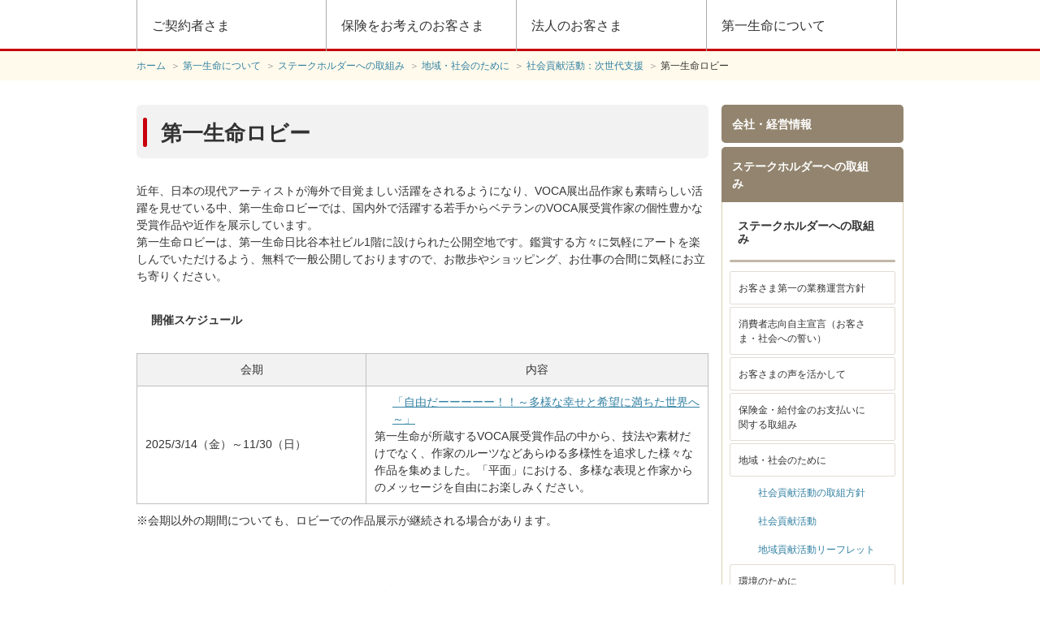

--- FILE ---
content_type: text/html
request_url: https://www.dai-ichi-life.co.jp/dsr/society/contribution/lobby.html
body_size: 680
content:
<!DOCTYPE html>
<html lang="ja">
<head>
<meta charset="utf-8">
<meta http-equiv="Refresh" content="1;URL=../challenges/research/lobby.html">
</head>
<body bgcolor="#ffffff">
<!-- Google Tag Manager -->
<noscript><iframe src="//www.googletagmanager.com/ns.html?id=GTM-MCLC97"
height="0" width="0" style="display:none;visibility:hidden"></iframe></noscript>
<script>(function(w,d,s,l,i){w[l]=w[l]||[];w[l].push({'gtm.start':
new Date().getTime(),event:'gtm.js'});var f=d.getElementsByTagName(s)[0],
j=d.createElement(s),dl=l!='dataLayer'?'&l='+l:'';j.async=true;j.src=
'//www.googletagmanager.com/gtm.js?id='+i+dl;f.parentNode.insertBefore(j,f);
})(window,document,'script','dataLayer','GTM-MCLC97');</script>
<!-- End Google Tag Manager -->
</body>
</html>

--- FILE ---
content_type: text/html
request_url: https://www.dai-ichi-life.co.jp/dsr/society/challenges/research/lobby.html
body_size: 10938
content:
<!DOCTYPE html>
<!--[if lt IE 7]> <html class="ie6" lang="ja"> <![endif]-->
<!--[if IE 7]> <html class="ie7" lang="ja"> <![endif]-->
<!--[if IE 8]> <html class="ie8" lang="ja"> <![endif]-->
<!--[if gt IE 8]><!--> <html lang="ja"> <!--<![endif]-->
<head>
<meta charset="utf-8">
<meta http-equiv="X-UA-Compatible" content="IE=Edge">

<meta name="viewport" content="width=device-width, initial-scale=1.0">
<meta name="format-detection" content="telephone=no">
<title>第一生命ロビー│社会貢献活動：次世代支援│第一生命保険株式会社</title>
<meta name="description" content="第一生命保険の公式ホームページです。一生涯のパートナーとしてあなたに最適な保険商品をご提案。当社のCSR（企業の社会的責任）の取組みを紹介しています。">
<meta name="keywords" content="生命保険,DSR,環境,環境基本方針,お客さまの声,エコーシステム,第一生命">
<link rel="canonical" href="https://www.dai-ichi-life.co.jp/dsr/society/challenges/research/lobby.html">
<link href="/favicon.ico" rel="shortcut icon" type="image/x-icon">
<link href="/favicon.ico" rel="icon" type="image/x-icon">

<!-- ページ共通のCSSファイル開始-->
<link rel="stylesheet" type="text/css" href="../../../../common_v2/css/reset.css" media="all">
<link rel="stylesheet" type="text/css" href="../../../../common_v2/css/base.css" media="all">
<link rel="stylesheet" type="text/css" href="../../../../common_v2/css/common.css" media="all">
<link rel="stylesheet" type="text/css" href="../../../../common_v2/css/module.css" media="all">
<link rel="stylesheet" type="text/css" href="../../../../common_v2/css/print.css" media="print">
<!-- ページ共通のCSSファイル終了-->

<!-- ページ共通のJSファイル開始-->
<script type="text/javascript" src="../../../../common_v2/js/jquery.js"></script>
<script type="text/javascript" src="../../../../common_v2/js/jquery_easing.js"></script>
<script type="text/javascript" src="../../../../common_v2/js/css_browser_selector.js"></script>
<script type="text/javascript" src="../../../../common_v2/js/matchHeight.js"></script>
<script type="text/javascript" src="../../../../common_v2/js/common.js"></script>
<!-- ページ共通のJSファイル終了-->
</head>

<body id="pagetop">
<!-- Google Tag Manager -->
<noscript><iframe src="//www.googletagmanager.com/ns.html?id=GTM-MCLC97"
height="0" width="0" style="display:none;visibility:hidden"></iframe></noscript>
<script>(function(w,d,s,l,i){w[l]=w[l]||[];w[l].push({'gtm.start':
new Date().getTime(),event:'gtm.js'});var f=d.getElementsByTagName(s)[0],
j=d.createElement(s),dl=l!='dataLayer'?'&l='+l:'';j.async=true;j.src=
'//www.googletagmanager.com/gtm.js?id='+i+dl;f.parentNode.insertBefore(j,f);
})(window,document,'script','dataLayer','GTM-MCLC97');</script>
<!-- End Google Tag Manager -->

<header class="l-header">
<!-- ヘッダー -->
<!-- l-header --></header>

<nav class="l-gNav pc">
	<ul class="l-gNav-list clearfix">
		<li class="l-gNav-list1"><a href="/contractor/index.html"><span>ご契約者さま</span></a></li>
		<li class="l-gNav-list2"><a href="/examine/index.html"><span>保険をお考えのお客さま</span></a></li>
		<li class="l-gNav-list3"><a href="/legal/index.html"><span>法人のお客さま</span></a></li>
		<li class="l-gNav-list4"><a href="/company/index.html"><span>第一生命について</span></a></li>
	</ul>
	<div class="l-gNav-meganav">
	<!-- メガナビゲーション -->
	</div>
</nav>

<nav class="l-topicPath">
	<ol class="l-topicPath-list clearfix">
		<li><a href="/index.html"><span>ホーム</span></a>＞</li>
		<li><a href="/company/index.html"><span>第一生命について</span></a>＞</li>
		<li><a href="/dsr/index.html"><span>ステークホルダーへの取組み</span></a>＞</li>
		<li><a href="/dsr/society/index.html"><span>地域・社会のために</span></a>＞</li>
		<li><a href="/dsr/society/challenges/research.html"><span>社会貢献活動：次世代支援</span></a>＞</li>
		<li><span>第一生命ロビー</span></li>
	</ol>
</nav>

<div class="l-pageBody clearfix">
	<div class="l-content l-contentleft">
		<h1 class="titleH1"><span>第一生命ロビー</span></h1>
		<p class="textPlane">近年、日本の現代アーティストが海外で目覚ましい活躍をされるようになり、VOCA展出品作家も素晴らしい活躍を見せている中、第一生命ロビーでは、国内外で活躍する若手からベテランのVOCA展受賞作家の個性豊かな受賞作品や近作を展示しています。<br>
		第一生命ロビーは、第一生命日比谷本社ビル1階に設けられた公開空地です。鑑賞する方々に気軽にアートを楽しんでいただけるよう、無料で一般公開しておりますので、お散歩やショッピング、お仕事の合間に気軽にお立ち寄りください。</p>
		<h2 class="titleH4"><span>開催スケジュール</span></h2>
		<div class="tableWrap">
			<p class="tableWrap-icon sp"><img src="../../../../common_v2/image/table_icon_swipe.png" width="120" height="120" alt="横にスワイプできます。"></p>
			<table class="tableBox">
				<tr>
					<th class="w40 tac"><span class="fs14">会期</span></th>
					<th class="w60 tac"><span class="fs14">内容</span></th>
				</tr>
				<tr class="fs14">
					<td>2025/3/14（金）&#xFF5E;11/30（日）</td>
					<td>
						<p><a class="textLink2-blank jsExternal" href="https://artsticker.app/events/66794" target="_blank" title="ArtSticker（※アート・コミュニケーションアプリ）">「自由だーーーーー！！&#xFF5E;多様な幸せと希望に満ちた世界へ&#xFF5E;」</a></p>
						<p>第一生命が所蔵するVOCA展受賞作品の中から、技法や素材だけでなく、作家のルーツなどあらゆる多様性を追求した様々な作品を集めました。「平面」における、多様な表現と作家からのメッセージを自由にお楽しみください。</p>
					</td>
				</tr>
			</table>
		<!-- tableWrap --></div>
		 <p class="fs14 mt10">※会期以外の期間についても、ロビーでの作品展示が継続される場合があります。</p>
		<div class="column3Box2 clearfix tac">
			<div>
				<p class="mt20"><img src="image/lobby_img_001.jpg" alt="「みてもみきれない。」水野　里奈 （2015 VOCA奨励賞）"></p>
				<p class="textCaption mt10">「みてもみきれない。」<br>水野　里奈<br>（2015 VOCA奨励賞）</p>
			</div>
			<div>
				<p class="mt20"><img src="image/lobby_img_002.jpg" alt="「案内嬢の部屋 B4」やなぎ　みわ （1999 VOCA賞）"></p>
				<p class="textCaption mt10">「案内嬢の部屋 B4」<br>やなぎ　みわ<br>（1999 VOCA賞）</p>
			</div>
			<div>
				<p class="mt20"><img src="image/lobby_img_003.jpg" alt="「Untitled」善住　芳枝 （1997 VOCA奨励賞）"></p>
				<p class="textCaption mt10">「Untitled」<br>善住　芳枝<br>（1997 VOCA奨励賞）</p>
			</div>
		</div>
		
		<ul class="textLink2">
			<li><a class="textLink-plane" href="gallery.html">第一生命ギャラリーはこちら</a></li>
		<!-- textLink2 --></ul>
		<h2 class="titleH4 mt20"><span>ご案内</span></h2>
		<div class="column2Box clearfix">
			<div class="column2Box-left w20">
				<p class="fs14 s-bold">■開館時間</p>
			</div>
			<div class="column2Box-right w80">
				<p class="fs14">8：00&#xFF5E;20：00</p>
			</div>
			<div class="column2Box-left w20">
				<p class="fs14 s-bold">■休館日</p>
			</div>
			<div class="column2Box-right w80">
				<p class="fs14">無休</p>
			</div>
			<div class="column2Box-left w20">
				<p class="fs14 s-bold">■お問合せ先</p>
			</div>
			<div class="column2Box-right w80">
				<p class="fs14">〒100-8411 東京都千代田区有楽町1-13-1 第一生命日比谷ファースト<br>TEL&#12288;050-3780-6950（第一生命 総務部）<br>受付時間&#12288;平日9：00&#xFF5E;17：00</p>
			</div>
		</div>
		<ul class="textLink2">
			<li><a class="textLink2-blank" href="access.html" target="_blank" onClick="window.open(this.href, '', 'width=1000, height=550, menubar=no, toolbar=no, scrollbars=yes, resizable=yes'); return false;">アクセス</a></li>
		<!-- textLink2 --></ul>

	<!-- l-content --></div>
	<div class="l-sidebar">
<ul>
<li id="lnavp01"><a href="/company/about/index.html" class="lnavi01"><span>会社・経営情報</span></a><!--
-->
</li>

<li id="lnavp02" class="op"><a href="/dsr/index.html" class="lnavi02"><span>ステークホルダーへの取組み</span></a><!--
-->
	<ul class="ChildList">
		<li id="lnavp02a01" class="op"><a href="/dsr/index.html">ステークホルダーへの取組み</a>
			<ul class="grandChild">
				<li id="lnavp02a01b09"><a href="/dsr/customer_first/index.html" target="_blank" class="lnavaIc01"><em>お客さま第一の業務運営方針</em></a></li>
				<li id="lnavp02a01b08"><a href="/dsr/customerorientation/index.html"><em>消費者志向自主宣言（お客さま・社会への誓い）</em></a></li>
				<li id="lnavp02a01b01"><a href="/dsr/stakeholder/index.html"><em>お客さまの声を活かして</em></a></li>
				<li id="lnavp02a01b02"><a href="/dsr/payments/index.html"><em>保険金・給付金のお支払いに関する取組み</em></a></li>
				<li id="lnavp02a01b03" class="op"><a href="/dsr/society/index.html"><em>地域・社会のために</em></a>
					<div class="grandChildWrap">
						<ul class="posterity">
							<li id="lnavp02a01b03c01"><a href="/dsr/society/basic.html"><em>社会貢献活動の取組方針</em></a></li>
							<li id="lnavp02a01b03c02"><a href="/dsr/society/challenges/welfare.html"><em>社会貢献活動</em></a></li>
							<li id="lnavp02a01b03c04"><a href="/dsr/report/index.html"><em>地域貢献活動リーフレット</em></a></li>
						</ul>
					</div>
				</li>
				<li id="lnavp02a01b04"><a href="/dsr/ecology/index.html"><em>環境のために</em></a></li>
				<li id="lnavp02a01b05"><a href="/dsr/investment/index.html"><em>機関投資家として</em></a></li>
				<li id="lnavp02a01b06"><a href="/dsr/employee/index.html"><em>働きやすい職場作り</em></a></li>
				<li><a href="/dsr/customerharassment/index.html"><em>カスタマーハラスメントへの対応方針</em></a></li>
				<li><a href="/dsr/qs_garden/index.html"><em>SETAGAYA Qs-GARDEN</em></a></li>
				<li><a href="/dsr/businesspartner/index.html"><em>取引先への取組み</em></a></li>
			</ul>
		</li>
	</ul>
</li>

<li id="lnavp03"><a href="/recruit/index.html" class="lnavi03"><span>採用情報</span></a><!--
-->
</li>
</ul>
	<!-- l-sidebar --></div>
<!-- l-pageBody --></div>

<footer class="l-footer">
<!-- フッター -->
<!-- l-footer --></footer>
</body>
</html>

--- FILE ---
content_type: text/html
request_url: https://www.dai-ichi-life.co.jp/common_v2/html/header.html?_=1768616629742
body_size: 35085
content:
<div class="header">
  <div class="header-area">
    <div class="header-detail-area">
      <a class="header-icon-area" href="/">
        <img src="/common_v2/image/dai_ichi_life.png" alt="第一生命" class="header-icon">
      </a>
      <div class="header-tool-area">
        <div class="header-button-area">
          <a class="header-button2" href="https://selfs.dai-ichi-life.co.jp/apl/menu/service?CONT_ID=G07&_N=ZEFG0700&CHK_01=1&RDO_01=2&ZEC_GRP=C0&ZEC_EPCD=M9J366M7Y8&_TRANID=ZEFCMR00P00&_PAGEID=ZEA_INITIAL_PAGE&src=hdr"
            target="_blank" rel="noopener noreferrer">
            <div class="header-button-inner">
              <img src="/common_v2/image/icons/description_white.png" alt="">
              <span class="header-button2-text">無料で<br>資料請求</span>
            </div>
          </a>
        </div>
        <div class="header-button-area">
          <a class="header-button" href="https://www.wise.dai-ichi-life.co.jp/html/jva/JVARegulations1.html"
            target="_blank" rel="noopener noreferrer">
            <div class="header-button-inner">
              <span class="header-button-text">ご契約者<br>専用サイト</span>
            </div>
          </a>
        </div>
        <div class="hamburger-area sp-only">
          <div class="header-hamburger-area">
            <button class="header-hamburger-menu-button"  aria-expanded="false" aria-controls="header-hamburger-menu" type="button">
              <div class="header-hamburger-item-icon">
                <span class="header-hamburger-item-icon-border"></span>
                <span class="header-hamburger-item-icon-border"></span>
                <span class="header-hamburger-item-icon-border"></span>
              </div>
              <span class="header-hamburger-item-text">メニュー</span>
            </button>
          </div>
        </div>
        <div class="pc-only header-detail-menu-area">
          <div class="pc-only header-detail-menu">
            <div class="font-size-button-area">
              <div class="font-size-title">文字の大きさ</div>
              <div class="font-size-button-box">
                <button class="font-size-button font-size-button-left" id="font-normal">
                  <div class="font-size-button-inner">
                    <span class="font-size-button-text">標準</span>
                  </div>
                </button>
                <button class="font-size-button font-size-button-center" id="font-large">
                  <div class="font-size-button-inner">
                    <span class="font-size-button-text">大</span>
                  </div>
                </button>
                <button class="font-size-button font-size-button-right" id="font-max">
                  <div class="font-size-button-inner">
                    <span class="font-size-button-text">最大</span>
                  </div>
                </button>
              </div>
            </div>
            <div class="site-search-box">
              <form class="site-search-text-box" action="https://dai-ichi-life.directanswer.jp/ajasp/AJLocal/askme.asp"
                method="GET">
                <input type="hidden" name="origin" value="1">
                <input type="hidden" name="aj_charset" value="UTF-8">
                <input type="search" class="site-search-text" name="ask" placeholder="サイト内検索" id="q1">
                <input type="submit" class="site-search-button" value="検索">
              </form>
            </div>
          </div>
          <div class="header-detail-link-area">
            <a class="header-detail-link" href="/support/contact/index.html">お問い合わせ先</a>
            <a class="header-detail-link" href="https://www.qa.dai-ichi-life.co.jp/">よくあるご質問</a>
            <a class="header-detail-link" href="/recruit/index.html">採用情報</a>
            <a class="header-detail-link" href="/english/index.html">English</a>
          </div>
        </div>
      </div>
      <div class="header-float-border-bottom"></div>
    </div>
    <nav class="header-menu-area">
      <ul id="header-hamburger-menu" class="header-menu">
        <li class="header-site-search">
          <div class="site-search-box">
            <form class="site-search-text-box" action="https://dai-ichi-life.directanswer.jp/ajasp/AJLocal/askme.asp"
              method="GET">
              <input type="hidden" name="origin" value="1">
              <input type="hidden" name="aj_charset" value="UTF-8">
              <input type="search" class="site-search-text" name="ask" placeholder="サイト内検索">
              <input type="submit" class="site-search-button" value="検索">
            </form>
          </div>
        </li>
        <li class="header-menu-sub-item">
          <a class="header-menu-button header-menu-button-icon-arrow" href="/">トップ</a>
        </li>
        <li class="header-menu-main-item">
          <button class="header-menu-button" aria-expanded="false" aria-controls="contractor-menu" type="button">ご契約者さま</button>
          <nav class="nav-menu-area">
            <ul id="contractor-menu" class="nav-menu-list">
              <li class="nav-menu-list-item">
                <ul class="nav-menu-list-head">
                  <li class="nav-menu-list-head-item">
                    <a class="nav-menu-top-link nav-menu-top-link-icon-arrow" href="/contractor/index.html">ご契約者さま
                      トップ</a>
                  </li>
                  <li class="nav-menu-clause-link-area">
                    <a class="nav-menu-top-link nav-menu-top-link-icon-external-link" href="http://dl-shiori.jp/"
                      target="_blank" rel="noopener noreferrer">
                      ご契約のしおり－約款
                    </a>
                  </li>
                </ul>
                <ul class="nav-menu-content">
                  <li class="nav-menu-content-list">
                    <p>ご契約者向けサービスを利用する</p>
                    <ul class="nav-menu-content-link-list">
                      <li class="nav-menu-content-link-list-item nav-menu-content-link-list-item-icon-external-link">
                        <a href="https://www.wise.dai-ichi-life.co.jp/html/jva/JVARegulations1.html" target="_blank"
                          rel="noopener noreferrer">ご契約者専用サイト</a>
                      </li>
                      <li class="nav-menu-content-link-list-item nav-menu-content-link-list-item-icon-external-link">
                        <a href="/sp/campaign/kenko.html" target="_blank"
                          rel="noopener noreferrer">第一生命アプリ</a>
                      </li>
                      <li class="nav-menu-content-link-list-item nav-menu-content-link-list-item-icon-external-link">
                        <a href="/contractor/medical/index.html" target="_blank"
                          rel="noopener noreferrer">メディカルサポートサービス</a>
                      </li>
                      <li class="nav-menu-content-link-list-item nav-menu-content-link-list-item-icon-arrow">
                        <a href="/contractor/ome_pre/index.html">おめでとう！プレゼント</a>
                      </li>
                      <li class="nav-menu-content-link-list-item nav-menu-content-link-list-item-icon-arrow">
                        <a href="/examine/deduction/index.html">生命保険料控除べんりサイト</a>
                      </li>
                      <li class="nav-menu-content-link-list-item nav-menu-content-link-list-item-icon-external-link">
                        <a href="https://dai-ichi.unqork.io/app/hp#/workflow/hp"
                          target="_blank" rel="noopener noreferrer">手術給付金お受取額シミュレーション</a>
                      </li>
                      <li class="nav-menu-content-link-list-item nav-menu-content-link-list-item-icon-external-link">
                        <a href="/contractor/customer_success/index.html" target="_blank"
                          rel="noopener noreferrer">カスタマーサクセス</a>
                      </li>
                      <li class="nav-menu-content-link-list-item nav-menu-content-link-list-item-icon-arrow">
                        <a href="/mynumber.html">マイナンバー</a>
                      </li>
                    </ul>
                  </li>
                  <li class="nav-menu-content-list">
                    <p>お手続き方法を調べる</p>
                    <ul class="nav-menu-content-link-list">
                      <li class="nav-menu-content-link-list-item nav-menu-content-link-list-item-icon-arrow">
                        <a href="/contractor/claim/index.html">給付金・保険金などのご請求</a>
                      </li>
                      <li class="nav-menu-content-link-list-item nav-menu-content-link-list-item-icon-arrow">
                        <a href="/contractor/change/index.html">各種変更・お届け</a>
                      </li>
                      <li class="nav-menu-content-link-list-item nav-menu-content-link-list-item-icon-arrow">
                        <a href="/contractor/m_service/index.html">資金のお借入れ・お引出し/ご入金・ご返済</a>
                      </li>
                      <li class="nav-menu-content-link-list-item nav-menu-content-link-list-item-icon-arrow">
                        <a href="/contractor/others/index.html">その他ご請求・お届け</a>
                      </li>
                      <li class="nav-menu-content-link-list-item nav-menu-content-link-list-item-icon-arrow">
                        <a href="/contractor/lifeevent/index.html">ライフイベントごとのお手続き</a>
                      </li>
                      <li class="nav-menu-content-link-list-item nav-menu-content-link-list-item-icon-arrow">
                        <a href="/contractor/notice/index.html">お客さまあて通知</a>
                      </li>
                    </ul>
                  </li>
                  <li class="nav-menu-content-list">
                    <p>お手続き・お問い合わせ先</p>
                    <ul class="nav-menu-content-link-list nav-menu-content-link-list-no-border">
                      <li class="nav-menu-content-link-list-item nav-menu-content-link-list-item-icon-arrow">
                        <a href="/support/contact/office/telephone/inquire.html">第一生命コンタクトセンター</a>
                      </li>
                      <li class="nav-menu-content-link-list-item nav-menu-content-link-list-item-icon-arrow">
                        <a href="/support/contact/office/index.html">第一生命ほけんショップ</a>
                      </li>
                      <li class="nav-menu-content-link-list-item nav-menu-content-link-list-item-icon-arrow">
                        <a href="/contractor/internet/index.html">インターネット</a>
                      </li>
                      <li class="nav-menu-content-link-list-item nav-menu-content-link-list-item-icon-arrow">
                        <a href="/support/contact/office/atm/index.html">ATMのご案内</a>
                      </li>
                      <li class="nav-menu-content-link-list-item nav-menu-content-link-list-item-icon-arrow">
                        <a href="/contractor/telephone/index.html">電話でのお取引</a>
                      </li>
                    </ul>
                  </li>
                </ul>
                <div class="menu-close-area pc-only">
                  <button class="menu-close-button" type="button">
                    <img src="/common_v2/image/icons/menu_close.png" alt="閉じる">
                    <span>閉じる</span>
                  </button>
                </div>
              </li>
            </ul>
          </nav>
        </li>
        <li class="header-menu-main-item">
          <button class="header-menu-button" aria-expanded="false" aria-controls="examine-menu" type="button">保険をお考えの方</button>
          <nav class="nav-menu-area">
            <ul id="examine-menu" class="nav-menu-list">
              <li class="nav-menu-list-item">
                <ul class="nav-menu-list-head">
                  <li class="nav-menu-list-head-item">
                    <a class="nav-menu-top-link nav-menu-top-link-icon-arrow" href="/examine/index.html">保険をお考えの方
                      トップ</a>
                  </li>
                  <li class="nav-menu-clause-link-area">
                    <a class="nav-menu-top-link nav-menu-top-link-icon-external-link" href="http://dl-shiori.jp/"
                      target="_blank" rel="noopener noreferrer">
                      ご契約のしおり－約款
                    </a>
                  </li>
                </ul>
                <ul class="nav-menu-content">
                  <li class="nav-menu-content-list">
                    <p>生命保険を知る</p>
                    <ul class="nav-menu-content-link-list">
                      <li class="nav-menu-content-link-list-item nav-menu-content-link-list-item-icon-arrow">
                        <a href="/examine/knowledge/index.html">生命保険の基礎知識</a>
                      </li>
                      <li class="nav-menu-content-link-list-item nav-menu-content-link-list-item-icon-arrow">
                        <a href="/examine/deduction/index.html">生命保険料控除べんりサイト</a>
                      </li>
                      <li class="nav-menu-content-link-list-item nav-menu-content-link-list-item-icon-external-link">
                        <a href="https://media.dai-ichi-life.co.jp/first_step/" target="_blank" rel="noopener noreferrer">ほけんの第一歩</a>
                      </li>
                    </ul>
                  </li>
                  <li class="nav-menu-content-list">
                    <p>商品を探す</p>
                    <ul class="nav-menu-content-link-list">
                      <li class="nav-menu-content-link-list-item nav-menu-content-link-list-item-icon-arrow">
                        <a href="/examine/lineup/index.html">商品ラインアップ</a>
                      </li>
                      <li class="nav-menu-content-link-list-item nav-menu-content-link-list-item-icon-arrow">
                        <a href="/examine/attention/index.html">お申し込み時に注意することは？</a>
                      </li>
                    </ul>
                  </li>
                  <li class="nav-menu-content-list">
                    <p>保険のご相談・お問い合わせ</p>
                    <ul class="nav-menu-content-link-list nav-menu-content-link-list-no-border">
                      <li class="nav-menu-content-link-list-item nav-menu-content-link-list-item-icon-arrow">
                        <a href="/support/contact/office/telephone/inquire.html">第一生命コンタクトセンター</a>
                      </li>
                      <li class="nav-menu-content-link-list-item nav-menu-content-link-list-item-icon-arrow">
                        <a href="/support/contact/office/index.html">第一生命ほけんショップ</a>
                      </li>
                      <li class="nav-menu-content-link-list-item nav-menu-content-link-list-item-icon-external-link">
                        <a href="https://selfs.dai-ichi-life.co.jp/apl/menu/service?CONT_ID=G07&_N=ZEFG0700&CHK_01=1&RDO_01=2&ZEC_GRP=C0&ZEC_EPCD=M9J366M7Y8&_TRANID=ZEFCMR00P00&_PAGEID=ZEA_INITIAL_PAGE"
                          target="_blank" rel="noopener noreferrer">資料請求</a>
                      </li>
                      <li class="nav-menu-content-link-list-item nav-menu-content-link-list-item-icon-arrow">
                        <a href="/examine/estimate/index.html">保険のお見積もり依頼</a>
                      </li>
                    </ul>
                  </li>
                </ul>
                <div class="menu-close-area pc-only">
                  <button class="menu-close-button" type="button">
                    <img src="/common_v2/image/icons/menu_close.png" alt="閉じる">
                    <span>閉じる</span>
                  </button>
                </div>
              </li>
            </ul>
          </nav>
        </li>
        <li class="header-menu-main-item">
          <button class="header-menu-button" aria-expanded="false" aria-controls="legal-menu" type="button">法人のお客さま</button>
          <nav class="nav-menu-area">
            <ul id="legal-menu" class="nav-menu-list">
              <li class="nav-menu-list-item">
                <ul class="nav-menu-list-head">
                  <li class="nav-menu-list-head-item">
                    <a class="nav-menu-top-link nav-menu-top-link-icon-arrow" href="/legal/index.html">法人のお客さま トップ</a>
                  </li>
                  <li class="nav-menu-clause-link-area">
                    <a class="nav-menu-top-link nav-menu-top-link-icon-arrow nav-menu-corporate-link"
                      href="/legal/contractor/index.html">
                      <span class="sp-only">法人の会員向け専用サイト（各種サービスのログインはこちら）</span>
                      <div class="pc-only">
                        <p>法人の会員向け専用サイト</p>
                        <p class="corporate-information-text">各種サービスのログインはこちら</p>
                      </div>
                    </a>
                  </li>
                </ul>
                <ul class="nav-menu-content">
                  <li class="nav-menu-content-list">
                    <p>企業年金</p>
                    <ul class="nav-menu-content-link-list">
                      <li class="nav-menu-content-link-list-item nav-menu-content-link-list-item-icon-external-link">
                        <a href="https://nenkintsushin.dai-ichi-life.co.jp/" target="_blank"
                          rel="noopener noreferrer">情報提供サービス「年金通信」</a>
                      </li>
                      <li class="nav-menu-content-link-list-item nav-menu-content-link-list-item-icon-arrow">
                        <a href="/legal/dantai_ippan/index.html">一般勘定 ディスクローズ</a>
                      </li>
                      <li class="nav-menu-content-link-list-item nav-menu-content-link-list-item-icon-arrow">
                        <a href="/legal/dantai_tokubetsu/index.html">特別勘定 ディスクローズ</a>
                      </li>
                      <li class="nav-menu-content-link-list-item nav-menu-content-link-list-item-icon-arrow">
                        <a href="/legal/business/index.html">確定拠出年金（企業型）</a>
                      </li>
                      <li class="nav-menu-content-link-list-item nav-menu-content-link-list-item-icon-arrow">
                        <a href="/legal/taishoku_kyufu_kaikei/index.html">退職給付債務（PBO）計算サービス</a>
                      </li>
                    </ul>
                  </li>
                  <li class="nav-menu-content-list">
                    <p>団体保険</p>
                    <ul class="nav-menu-content-link-list">
                      <li class="nav-menu-content-link-list-item nav-menu-content-link-list-item-icon-arrow">
                        <a href="/legal/lineup/index.html">商品説明</a>
                      </li>
                      <li class="nav-menu-content-link-list-item nav-menu-content-link-list-item-icon-arrow">
                        <a href="/legal/hokenkin/index.html">お支払いについて</a>
                      </li>
                      <li class="nav-menu-content-link-list-item nav-menu-content-link-list-item-icon-arrow">
                        <a href="/legal/office/index.html">事務サービスについて</a>
                      </li>
                      <li class="nav-menu-content-link-list-item nav-menu-content-link-list-item-icon-arrow">
                        <a href="/legal/otoiawase/index.html">お問い合わせ先</a>
                      </li>
                    </ul>
                  </li>
                  <li class="nav-menu-content-list">
                    <p class="management-insurance">経営者保険</p>
                    <ul class="nav-menu-content-link-list">
                      <li class="nav-menu-content-link-list-item nav-menu-content-link-list-item-icon-arrow">
                        <a href="/legal/keiei/index.html">経営者保険</a>
                      </li>
                    </ul>
                  </li>
                  <li class="nav-menu-content-list">
                    <p>その他</p>
                    <ul class="nav-menu-content-link-list nav-menu-content-link-list-no-border">
                      <li class="nav-menu-content-link-list-item nav-menu-content-link-list-item-icon-arrow">
                        <a href="/legal/products/index.html">法人向け商品</a>
                      </li>
                      <li class="nav-menu-content-link-list-item nav-menu-content-link-list-item-icon-arrow">
                        <a href="/legal/personal/index.html">iDeCo ・iDeCo＋</a>
                      </li>
                      <li class="nav-menu-content-link-list-item nav-menu-content-link-list-item-icon-arrow">
                        <a href="/legal/songai/index.html">損害保険</a>
                      </li>
                      <li class="nav-menu-content-link-list-item nav-menu-content-link-list-item-icon-arrow">
                        <a href="/legal/zaikei/index.html">財形保険</a>
                      </li>
                      <li class="nav-menu-content-link-list-item nav-menu-content-link-list-item-icon-arrow">
                        <a href="/legal/kinri/index.html">貸付基準金利</a>
                      </li>
                      <li class="nav-menu-content-link-list-item nav-menu-content-link-list-item-icon-arrow">
                        <a href="/legal/support/index.html">団体保険 付帯サービス</a>
                      </li>
                      <li class="nav-menu-content-link-list-item nav-menu-content-link-list-item-icon-arrow">
                        <a href="/legal/l_personal_date/index.html">法人が契約者となる商品の個人情報の取扱い（委託）について</a>
                      </li>
                      <li class="nav-menu-content-link-list-item nav-menu-content-link-list-item-icon-arrow">
                        <a href="/legal/seminar/index.html">従業員向けセミナー</a>
                      </li>
                      <li class="nav-menu-content-link-list-item nav-menu-content-link-list-item-icon-arrow">
                        <a href="/legal/benefit_station/index.html">ベネフィット・ステーション</a>
                      </li>
                      <li class="nav-menu-content-link-list-item nav-menu-content-link-list-item-icon-arrow">
                        <a href="/legal/ichilab/index.html">法人向け情報発信サイト「いちラボ」</a>
                      </li>
                    </ul>
                  </li>
                </ul>
                <div class="menu-close-area pc-only">
                  <button class="menu-close-button" type="button">
                    <img src="/common_v2/image/icons/menu_close.png" alt="閉じる">
                    <span>閉じる</span>
                  </button>
                </div>
              </li>
            </ul>
          </nav>
        </li>
        <li class="header-menu-main-item">
          <button class="header-menu-button" aria-expanded="false" aria-controls="company-menu" type="button">第一生命について</button>
          <nav class="nav-menu-area">
            <ul id="company-menu" class="nav-menu-list">
              <li class="nav-menu-list-item">
                <ul class="nav-menu-list-head">
                  <li class="nav-menu-top-company-link-area">
                    <a class="nav-menu-top-link nav-menu-top-link-icon-arrow" href="/company/index.html">
                      第一生命について トップ
                    </a>
                  </li>
                </ul>
                <ul class="nav-menu-content">
                  <li class="nav-menu-content-list">
                    <p>会社・経営情報</p>
                    <ul class="nav-menu-content-link-list">
                      <li class="nav-menu-content-link-list-item nav-menu-content-link-list-item-icon-arrow">
                        <a href="/company/about/index.html">会社・経営情報</a>
                      </li>
                      <li class="nav-menu-content-link-list-item nav-menu-content-link-list-item-icon-arrow">
                        <a href="/company/info/message.html">社長メッセージ</a>
                      </li>
                      <li class="nav-menu-content-link-list-item nav-menu-content-link-list-item-icon-arrow">
                        <a href="/company/info/index.html">会社情報</a>
                      </li>
                      <li class="nav-menu-content-link-list-item nav-menu-content-link-list-item-icon-arrow">
                        <a href="/company/info/control/index.html">コーポレートガバナンス ／ 内部統制</a>
                      </li>
                      <li class="nav-menu-content-link-list-item nav-menu-content-link-list-item-icon-arrow">
                        <a href="/company/results/index.html">業績・財務情報</a>
                      </li>
                      <li class="nav-menu-content-link-list-item nav-menu-content-link-list-item-icon-arrow">
                        <a href="/company/public/tv_cm/index.html">CM</a>
                      </li>
                      <li class="nav-menu-content-link-list-item nav-menu-content-link-list-item-icon-external-link">
                        <a href="/company/run_with_you/index.html" target="_blank"
                          rel="noopener noreferrer">Run with You</a>
                      </li>
                      <li class="nav-menu-content-link-list-item nav-menu-content-link-list-item-icon-external-link">
                        <a href="/company/athletic_sport/index.html" target="_blank"
                          rel="noopener noreferrer">女子陸上競技部</a>
                      </li>
                      <li class="nav-menu-content-link-list-item nav-menu-content-link-list-item-icon-arrow">
                        <a href="/company/public/index.html">協賛・イベント活動</a>
                      </li>
                    </ul>
                  </li>
                  <li class="nav-menu-content-list">
                    <p>ステークホルダーへの取組み</p>
                    <ul class="nav-menu-content-link-list">
                      <li class="nav-menu-content-link-list-item nav-menu-content-link-list-item-icon-arrow">
                        <a href="/dsr/index.html">ステークホルダーへの取組み</a>
                      </li>
                      <li class="nav-menu-content-link-list-item nav-menu-content-link-list-item-icon-external-link">
                        <a href="/dsr/customer_first/index.html" target="_blank"
                          rel="noopener noreferrer">お客さま第一の業務運営方針</a>
                      </li>
                      <li class="nav-menu-content-link-list-item nav-menu-content-link-list-item-icon-arrow">
                        <a href="/dsr/customerorientation/index.html">消費者志向自主宣言（お客さま・社会への誓い）</a>
                      </li>
                      <li class="nav-menu-content-link-list-item nav-menu-content-link-list-item-icon-arrow">
                        <a href="/dsr/stakeholder/index.html">お客さまの声を活かして</a>
                      </li>
                      <li class="nav-menu-content-link-list-item nav-menu-content-link-list-item-icon-arrow">
                        <a href="/dsr/payments/index.html">保険金・給付金のお支払いに関する取組み</a>
                      </li>
                      <li class="nav-menu-content-link-list-item nav-menu-content-link-list-item-icon-arrow">
                        <a href="/dsr/society/index.html">地域・社会のために</a>
                      </li>
                      <li class="nav-menu-content-link-list-item nav-menu-content-link-list-item-icon-arrow">
                        <a href="/dsr/ecology/index.html">環境のために</a>
                      </li>
                      <li class="nav-menu-content-link-list-item nav-menu-content-link-list-item-icon-arrow">
                        <a href="/dsr/investment/index.html">機関投資家として</a>
                      </li>
                      <li class="nav-menu-content-link-list-item nav-menu-content-link-list-item-icon-arrow">
                        <a href="/dsr/employee/index.html">働きやすい職場作り</a>
                      </li>
                      <li class="nav-menu-content-link-list-item nav-menu-content-link-list-item-icon-arrow">
                        <a href="/dsr/customerharassment/index.html">カスタマーハラスメントへの対応方針</a>
                      </li>
                      <li class="nav-menu-content-link-list-item nav-menu-content-link-list-item-icon-arrow">
                        <a href="/dsr/qs_garden/index.html">SETAGAYA Qs-GARDEN</a>
                      </li>
                      <li class="nav-menu-content-link-list-item nav-menu-content-link-list-item-icon-arrow">
                        <a href="/dsr/businesspartner/index.html">取引先への取組み</a>
                      </li>
                    </ul>
                  </li>
                  <li class="nav-menu-content-list">
                    <p>採用情報</p>
                    <ul class="nav-menu-content-link-list nav-menu-content-link-list-no-border">
                      <li class="nav-menu-content-link-list-item nav-menu-content-link-list-item-icon-arrow">
                        <a href="/recruit/index.html">採用情報</a>
                      </li>
                      <li class="nav-menu-content-link-list-item nav-menu-content-link-list-item-icon-external-link">
                        <a href="https://www.dai-ichi-life-saiyo.jp/" target="_blank" rel="noopener noreferrer">新卒採用</a>
                      </li>
                      <li class="nav-menu-content-link-list-item nav-menu-content-link-list-item-icon-arrow">
                        <a href="/recruit/career/index.html">中途採用</a>
                      </li>
                      <li class="nav-menu-content-link-list-item nav-menu-content-link-list-item-icon-external-link">
                        <a href="https://dai-ichi-life-shougaisekkeidesigner.jp/" target="_blank"
                          rel="noopener noreferrer">生涯設計デザイナー採用</a>
                      </li>
                      <li class="nav-menu-content-link-list-item nav-menu-content-link-list-item-icon-external-link">
                        <a href="https://www.dai-ichi-life-staff.com/" target="_blank"
                          rel="noopener noreferrer">基幹業務職（B型）・レギュラースタッフ</a>
                      </li>
                      <li class="nav-menu-content-link-list-item nav-menu-content-link-list-item-icon-arrow">
                        <a href="/recruit/handicap/index.html">障がい者採用</a>
                      </li>
                    </ul>
                  </li>
                </ul>
                <div class="menu-close-area pc-only">
                  <button class="menu-close-button" type="button">
                    <img src="/common_v2/image/icons/menu_close.png" alt="閉じる">
                    <span>閉じる</span>
                  </button>
                </div>
              </li>
            </ul>
          </nav>
        </li>
        <li class="header-menu-sub-item">
          <a class="header-menu-button header-menu-button-icon-arrow" href="/tips/index.html">
            お役立ち・お楽しみ情報
          </a>
        </li>
        <li class="header-menu-sub-item">
          <a class="header-menu-button header-menu-button-icon-arrow-mini-right" href="/sitemap.html">
            <span class="header-menu-button-text-small">サイトマップ</span>
          </a>
        </li>
        <li class="header-menu-sub-item">
          <a class="header-menu-button header-menu-button-icon-arrow-mini-right" href="/support/contact/index.html">
            <span class="header-menu-button-text-small">お問い合わせ先</span>
          </a>
        </li>
        <li class="header-menu-sub-item">
          <a class="header-menu-button header-menu-button-icon-arrow-mini-right"
            href="https://www.qa.dai-ichi-life.co.jp/">
            <span class="header-menu-button-text-small">よくあるご質問</span>
          </a>
        </li>
        <li class="header-menu-sub-item">
          <a class="header-menu-button header-menu-button-icon-arrow-mini-right" href="/recruit/index.html">
            <span class="header-menu-button-text-small">採用情報</span>
          </a>
        </li>
        <li class="header-menu-sub-item">
          <a class="header-menu-button header-menu-button-icon-arrow-mini-right" href="/english/index.html">
            <span class="header-menu-button-text-small">English</span>
          </a>
        </li>
      </ul>
    </nav>
  </div>
  <div class="nav-menu-background"></div>
</div>
<!-- popTerm -->
<script src="/common/js/popterm2.js" charset="utf-8" type="text/javascript"></script>
<script>
  popTerm({
    'targetid': 'q1',
    'id': 'popterm1',
    'url': '//dai-ichi-life2.sitesearch.jp/popterm/popterm.pl',
    'css': '/common/css/popterm2.css',
    'css_ie9': '/common/css/popterm2_ie9.css',
    'fit_searchbox_width': 'on',
    'fit_boxparent_height': 'on',
    'show_count': '10',
    'enter': 'submit'
  });
</script>

--- FILE ---
content_type: text/html
request_url: https://www.dai-ichi-life.co.jp/common_v2/html/footer.html?_=1768616629743
body_size: 6220
content:
<div class="footer">
  <div class="footer-pattern"></div>
  <div class="footer-container-wrapper">
    <div class="footer-container">
      <form class="footer-search" action="https://dai-ichi-life.directanswer.jp/ajasp/AJLocal/askme.asp" method="GET">
        <input type="hidden" name="origin" value="1">
        <input type="hidden" name="aj_charset" value="UTF-8">
        <input class="footer-search-input" placeholder="サイト内検索" type="text" name="ask">
        <button class="footer-search-button" type="submit">検索</button>
      </form>
      <nav class="footer-nav-menu body-copy-regular">
        <ul class="footer-nav-menu-main">
          <li class="footer-nav-menu-main-item">
            <a class="footer-nav-menu-main-item-link" href="/">トップ</a>
          </li>
          <li class="footer-nav-menu-main-item">
            <a class="footer-nav-menu-main-item-link" href="/contractor/index.html">ご契約者さま</a>
          </li>
          <li class="footer-nav-menu-main-item">
            <a class="footer-nav-menu-main-item-link" href="/examine/index.html">保険をお考えの方</a>
          </li>
          <li class="footer-nav-menu-main-item">
            <a class="footer-nav-menu-main-item-link" href="/legal/index.html">法人のお客さま</a>
          </li>
          <li class="footer-nav-menu-main-item">
            <a class="footer-nav-menu-main-item-link" href="/company/index.html">第一生命について</a>
          </li>
          <li class="footer-nav-menu-main-item">
            <a class="footer-nav-menu-main-item-link" href="/tips/index.html">お役立ち・お楽しみ情報</a>
          </li>
        </ul>
        <ul class="footer-nav-menu-sub">
          <li class="footer-nav-menu-sub-item">
            <a class="footer-nav-menu-sub-item-link" href="/sitemap.html">サイトマップ</a>
          </li>
          <li class="footer-nav-menu-sub-item">
            <a class="footer-nav-menu-sub-item-link" href="/support/contact/index.html">お問い合わせ先</a>
          </li>
          <li class="footer-nav-menu-sub-item">
            <a class="footer-nav-menu-sub-item-link" href="https://www.qa.dai-ichi-life.co.jp/">よくあるご質問</a>
          </li>
          <li class="footer-nav-menu-sub-item">
            <a class="footer-nav-menu-sub-item-link" href="/recruit/index.html">採用情報</a>
          </li>
          <li class="footer-nav-menu-sub-item">
            <a class="footer-nav-menu-sub-item-link" href="/english/index.html">English</a>
          </li>
        </ul>
      </nav>
      <nav class="footer-nav">
        <ul class="footer-link-list">
          <li class="footer-link-list-item">
            <a href="/personal_date/index.html">個人情報保護方針（個人情報の取扱いについて）</a>
          </li>
          <li class="footer-link-list-item">
            <a href="/invite_policy.html">勧誘方針</a>
          </li>
          <li class="footer-link-list-item">
            <a href="/confirm.html">取引時確認に関するお客さまへのお願い</a>
          </li>
        </ul>
        <ul class="footer-link-list">
          <li class="footer-link-list-item">
            <a href="/corporate_date_kyoudou.html">法人等のお客さま情報の第一生命グループでの共同利用について</a>
          </li>
          <li class="footer-link-list-item">
            <a href="/fatca.html">FATCAに関するお客さまへのお願い</a>
          </li>
          <li class="footer-link-list-item">
            <a href="/aeoi.html">法令改正にともなう税法上の居住地国（納税義務国）届出のお願い</a>
          </li>
          <li class="footer-link-list-item">
            <a href="/terms.html">当社ホームページのご利用にあたって</a>
          </li>
        </ul>
        <ul class="footer-link-list">
          <li class="footer-link-list-item">
            <a href="/coi.html">利益相反管理方針</a>
          </li>
          <li class="footer-link-list-item">
            <a href="https://event.dai-ichi-life.co.jp/electric/index.html">電子公告</a>
          </li>
          <li class="footer-link-list-item">
            <a href="/sitemap.html">サイトマップ</a>
          </li>
        </ul>
      </nav>
	  <div class="footer-footer-c-list-message">
		  <div class="footer-c-list-logo">
			  <img src="/common_v2/image/footer_logo_01.png" alt="第一生命グループ">
		  </div>
		  <ul class="footer-c-list-wrap">
		  <li class="footer-c-list-item">
			  <a class="footer-c-list-link-icon-blue" href="https://www.dai-ichi-life-hd.com/" target="_blank">第一生命ホールディングス</a>
		  </li>
		  <li class="footer-c-list-item">
			  <a class="footer-c-list-link-icon-blue" href="/" target="_blank">第一生命保険</a>
		  </li>
		  <li class="footer-c-list-item">
			  <a class="footer-c-list-link-icon-blue" href="https://www.d-frontier-life.co.jp/" target="_blank">第一フロンティア生命</a>
		  </li>
		  <li class="footer-c-list-item">
			  <a class="footer-c-list-link-icon-blue" href="https://neofirst.co.jp/" target="_blank">ネオファースト生命</a>
		  </li>
		  <li class="footer-c-list-item">
			  <a class="footer-c-list-link-icon-blue" href="https://www.ipet-ins.com/" target="_blank">アイペット損害保険</a>
		  </li>
		  <li class="footer-c-list-item">
			  <a class="footer-c-list-link-icon-blue" href="https://dsmart-ins.com/" target="_blank">第一スマート少額短期保険</a>
		  </li>
		</ul>
	</div>
      <div class="footer-message body-comment">
        <a class="footer-message-link" href="/">生命保険</a>の社会的役割を自覚しつつ、社会との調和ある持続的発展を通じて、お客さまから最も支持される生命保険会社を目指します。
      </div>
    </div>
  </div>
  <small class="footer-copyright body-comment">Copyright (c) THE DAI-ICHI LIFE INSURANCE COMPANY, LIMITED. All Rights
    Reserved.</small>
  <button class="float-button">
    <img src="/common_v2/image/icons/page_top.png" alt="TOP">
    <span>トップ</span>
  </button>
</div>

--- FILE ---
content_type: text/css
request_url: https://www.dai-ichi-life.co.jp/common_v2/css/base.css
body_size: 86845
content:
@charset "UTF-8";


/* Table Of Contents
---------------------------------------------------------------------------- 
General Elements
header
gNav
visual
topicPath
footer
---------------------------------------------------------------------------- */


/*General Elements
---------------------------------------------------------------------------- */
body{
	font-family: 'Hiragino Kaku Gothic ProN', 'ヒラギノ角ゴ ProN W3', Meiryo, メイリオ, Osaka, 'MS PGothic', arial, helvetica, sans-serif;
	line-height: 1.5;
	-webkit-text-size-adjust: 100%;
	color:#333;
	position: relative;
	background-color: var(--color-white);
    margin: 0;
    min-height: 100vh
}
.body-l-window {
  background: url(../image/head_foot/foot_bg_partnercurve.jpg) right bottom no-repeat;
  background-size: 100% 220px;
  padding-top: 0;
  min-height: 100vh;
  width: 100%;
}

.body-has-header {
  padding-top: 141px;
}

html {
  font-size: 10px;
}

@media all and (min-width: 769px) {
	html{
		min-width: 944px;
	}
	body{
		min-width: 944px;
		min-height: 100vh
	}
	body.l-modalbody{
		min-width: 640px;
		background: none;
	}
}
@media all and (max-width: 768px) {
	body.l-modalbody{
		background: none;
	}
  .body-l-window {
    background: url(../image/head_foot/foot_bg_partnercurve_sp.jpg) right bottom no-repeat;
    background-size: 100% 240px;
  }
  .body-has-header {
    padding-top: 64px;
	}
}
input{
	font-family: inherit;
}
a{
	text-decoration: underline;
	color: #3281a2;
	outline: none;
}

.pdf-link-icon::before {
    height: 16px;
    width: 16px;
    background-size: contain;
    background-image: url(../../common_v2/image/icons/pdf.png);
    content: "";
    display: inline-block;
    background-position: center;
    flex-shrink: 0;
    margin-right: 5.5px;
    word-break: break-word;
}

.btnSinglelink-text-pdf {
    background: #fff url(../../common_v2/image/icons/pdf.png) 14px center no-repeat;
    background-size: 14px auto;
    padding: 17px 14px 13px 36px;
}

@media all and (max-width: 768px) {
	a{
		text-decoration: none !important;
	}
}
a[href^="tel:"]{
	cursor: default;
}
@media all and (max-width: 768px) {
	a[href^="tel:"]{
		cursor: pointer;
	}
}
a:hover{ text-decoration: none; }
*{
	box-sizing: border-box;
	word-break: break-all;
}
@media all and (max-width: 768px) {
	img,
	object{
		max-width: 100%;
		height: auto;
	}
}

/*l-header
---------------------------------------------------------------------------- */
.l-header{
	min-width: 944px;
}
.l-header.l-window{
	margin-bottom: 25px;
  height: 88px;
  border-bottom: 1px solid #adadad;
  padding: 17px 0 16px;
}
.l-header-inner{
	width: 944px;
	margin: 0 auto;
}
.l-header-logo{
	float: left;
	width: auto;
}
.l-header-right{
	float: right;
	width: auto;
}

/*文字の大きさ*/
.l-header-right-size{
	float: right;
	width: auto;
}
.l-header-right-size-text{
	float: left;
	line-height: 1.0;
	margin: 6px 6px 0 0;
}
.l-header-right-size-list{
	float: left;
	width: auto;
	font-size: 14px;
	border-radius: 6px;
	margin-right: 20px;
}
.l-header-right-size-list li{
	width: auto;
	float: left;
}
.l-header-right-size-list li img{
	cursor: pointer;
}

/*検索フォーム*/
.l-header-right-form{
	float: right;
	width: auto;
}
.l-header-right-form-text{
	float: left;
	width: auto;
	margin-right: 8px;
}
.l-header-right-form-text input{
	width: 180px;
	font-size: 12px;
	color: #999;
	padding: 2px 0 2px 8px;
	border: 2px solid #c6c6c6;
	outline: none;
}
.l-header-right-form-btn{
	float: left;
	width: auto;
}
.l-header-right-form-btn input{
	outline: none;
}

/*ナビゲーション*/
.l-header-right-navi{
	font-size: 1.3em;
	margin-top: 5px;
}
.l-header-right-navi li{
	float: left;
	width: auto;
}
.l-header-right-navi li + li{
	margin-left: 14px;
}
.l-header-right-navi li a{
	text-decoration: none;
}
.l-header-right-navi li a:hover{
	text-decoration: underline;
}
.l-header-right-navi-blank{
	padding-left: 14px;
}
#popterm1{
	top: 5px !important;
  margin-left: 10px !important;
}
@media all and (max-width: 768px) {
	.l-header{
		min-width: 0;
		padding: 0;
	}
	.l-header.l-window{
		margin-bottom: 10px;
	}
	.l-header-inner{
		width: 96%;
		margin: 0 0 0 4%;
	}
	.l-header-left-sp{
		float: left;
		width: auto;
		padding: 8px 0;
	}
	.l-header-left-sp img{
		width: 90px;
		height: auto;
	}
	.l-header-right-sp{
		float: right;
	}
	.l-header-right-sp p{
		float: left;
		border-left: 1px solid #d6d6d6;
		margin-left: 2px;
	}
	.l-header-right-sp p:first-child{
		border-left: none;
	}
	.l-header-right-sp p img{
		width: auto;
		height: 60px;
		cursor: pointer;
	}

	/*非レスポンシブ用*/
	.l-header.l-windowpc{
		min-width: 944px;
		height: 88px;
		border-bottom: 1px solid #adadad;
		padding: 17px 0 16px;
	}
	.l-windowpc .l-header-inner{
		width: 944px;
		margin: 0 auto;
	}
	.l-windowpc .l-header-inner.pc{
		display: block !important;
	}
	.l-windowpc .l-header-inner.sp{
		display: none !important;
	}

	/*ハンバーガーナビ*/
	.l-header-navi{
		width: 100%;
		position: absolute;
		top: 62px;
		left: 0;
		z-index: 100;
		display: none;
	}
	.l-header-navi-list{
		background: #fff;
		border-bottom: 1px solid #c0c0c0;
	}
	.l-header-navi-list1,
	.l-header-navi-list6{
		font-size: 1.5em;
		font-weight: bold;
	}
	.l-header-navi-list > li + li{
		border-top: 1px solid #c0c0c0;
	}
	.l-header-navi-list > li > a{
		width: 100%;
		color: inherit;
		text-decoration: none;
		padding: 19px 14px 14px;
		display: inline-block;
	}
	.l-header-navi-list1 > a,
	.l-header-navi-list6 > a{
		background: url(../image/head_foot/navi_arrow_sp.png) 97% center no-repeat;
		background-size: 14px auto;
	}
	.l-header-navi-list-ac-head{
		font-size: 1.5em;
		font-weight: bold;
		cursor: pointer;
	}
	.l-header-navi-list-ac-head.is-open{
		background-color: #e1ddcd;
	}
	.l-header-navi-list-ac-head span{
		width: 100%;
		background: url(../image/head_foot/navi_icon_head_sp_of.png) 97% center no-repeat;
		background-size: 15px auto;
		padding: 19px 14px 14px;
		display: inline-block;
	}
	.l-header-navi-list-ac-head.is-open span{
		width: 100%;
		background: url(../image/head_foot/navi_icon_head_sp_ov.png) 97% center no-repeat;
		background-size: 15px auto;
		padding: 19px 14px 14px;
		display: inline-block;
	}
	.l-header-navi-list-ac-body{
		border-top: 1px solid #c0c0c0;
		display: none;
	}
	.l-header-navi-list-ac-body-second{
		font-size: 1.4em;
		background: #fffaeb;
	}
	.l-header-navi-list-ac-body-second > li + li{
		border-top: 1px solid #c0c0c0;
	}
	.l-header-navi-list-ac-body-second > li > a{
		width: 100%;
		color: inherit;
		text-decoration: none;
		padding: 15px 15px 14px 37px;
		display: inline-block;
	}
	.l-header-navi-list-ac-body-second > li > span{
		width: 100%;
		color: inherit;
		text-decoration: none;
		padding: 15px 15px 14px;
		display: inline-block;
	}
	.l-header-navi-list-ac-body-second-top a{
		background: url(../image/index_link_plane.png) 15px center no-repeat;
		background-size: 14px auto;
	}
	.l-header-navi-list-ac-body-second-link a{
		background: url(../image/index_link_plane.png) 15px center no-repeat;
		background-size: 14px auto;
	}
	.l-header-navi-list-ac-body-second-link-blank a{
		background: url(../image/index_link_blank.png) 15px center no-repeat;
		background-size: 14px auto;
	}
	.l-header-navi-list-ac-body-second-child{
		background: #fff;
		padding: 0 30px;
	}
	.l-header-navi-list-ac-body-second-child li + li{
		border-top: 1px dotted #c0c0c0;
	}
	.l-header-navi-list-ac-body-second-child li a{
		width: 100%;
		color: inherit;
		text-decoration: none;
		background: url(../image/index_link_plane.png) left center no-repeat;
		background-size: 14px auto;
		padding: 15px 15px 14px 22px;
		display: inline-block;
	}
	.l-header-navi-list-ac-body-second-child li a.l-header-navi-list-ac-body-second-child-blank{
		background: url(../image/index_link_blank.png) left center no-repeat;
		background-size: 14px auto;
	}
	.l-header-navibottom{
		font-size: 1.4em;
		background: #fff;
	}
	.l-header-navibottom li + li{
		border-top: 1px solid #c0c0c0;
	}
	.l-header-navibottom li a{
		width: 100%;
		color: inherit;
		text-decoration: none;
		background: url(../image/head_foot/navibottom_icon_arrow_sp.png) 96.5% center no-repeat;
		background-size: 6px auto;
		padding: 13px 14px 11px;
		display: inline-block;
	}
	.l-header-navibottom li a.l-header-navibottom-blank{
		background: url(../image/head_foot/navibottom_icon_blank_sp.png) 96.5% center no-repeat;
		background-size: 9px auto;
	}

	/*背景*/
	.l-header-navibg{
		width: 100%;
		height: calc(100% - 62px);
		background: rgba(0,0,0,0.7);
		position: absolute;
		top: 62px;
		left: 0;
		z-index: 50;
		display: none;
	}

	/*検索フォーム*/
	.l-header-form{
		border-top: 1px solid #c0c0c0;
		background: #fff;
		padding: 15px;
	}
	.l-header-form-search{
		float: left;
		width: 70%;
	}
	.l-header-form-search input{
		width: 100%;
		font-size: 1.6em;
		color: #999;
		border: 1px solid #c6c6c6;
		padding: 8px 14px 6px;
	}
	/*iphone用設定*/
	.iphone .l-header-form-search input{
		padding: 6px 14px 5px;
	}
	/*android用設定*/
	.android .l-header-form-search input{
		padding: 10px 14px 9px;
	}
	.l-header-form-btn{
		float: right;
		width: auto;
	}
	.l-header-form-btn input{
		width: auto;
		height: 40px;
	}
}
/* l-gNav
---------------------------------------------------------------------------- */
.l-gNav{
	height: 63px;
	position: relative;
	z-index: 10;
}
.l-gNav:after{
	content: "";
	width: 100%;
	height: 3px;
	background: var(--color-red);
	position: absolute;
	bottom: 0;
	left: 0;
	z-index: -1;
	display: inline-block;
}
.l-gNav-list{
	width: 944px;
	margin: 0 auto;
	font-size: 16px;
	position: relative;
	z-index: 150;
}
.l-gNav-list li{
	float: left;
	width: 24.8%;
	background: #fff url(../image/head_foot/gnav_bg.jpg) left top repeat-x;
	border-right: 1px solid #adadad;
	border-left: 1px solid #adadad;
}
.l-gNav-list li + li{
	border-left: none;
}
.l-gNav-list li a{
	color: inherit;
}
.l-gNav-list li span{
	width: 100%;
	color: inherit;
	text-decoration: none;
	background: url(../image/head_foot/gnav_arrow_of.png) 200px center no-repeat;
	border-bottom: 3px solid var(--color-red);
	padding: 20px 0 16px 18px;
	display: inline-block;
	cursor: pointer;
}
.l-gNav-list li.is-active span,
.l-gNav-list li:hover span{
	color: #fff;
	background: #c7000d url(../image/head_foot/gnav_arrow_ov.png) 200px center no-repeat;
}

/*メガナビ*/
.l-gNav-mega{
	width: 944px;
	height: 520px;
	background: #fff;
	border: 4px solid #feedee;
	box-shadow: 0 0 7px 3px rgba(0,0,0,0.25);
	margin: 0 auto;
	position: absolute;
	top: 63px;
	right: 0;
	left: 0;
	z-index: 100;
	display: none;
}
.l-gNav-mega-list-top{
	font-size: 20px;
	font-weight: bold;
	border-bottom: 3px solid #feedee;
	padding: 0 16px;
}
.l-gNav-mega1 .l-gNav-mega-list-inner,
.l-gNav-mega2 .l-gNav-mega-list-inner,
.l-gNav-mega3 .l-gNav-mega-list-inner{
	border-bottom: 3px solid #feedee;
	padding-right: 16px;
}
.l-gNav-mega1 .l-gNav-mega-list-top,
.l-gNav-mega2 .l-gNav-mega-list-top,
.l-gNav-mega3 .l-gNav-mega-list-top{
	float: left;
	width: auto;
	border-bottom: none;
}
.l-gNav-mega-list-btn{
	display:table;
	float: right;
	width:276px;
	min-height:65px;
	margin:10px 0px;
}
.l-gNav-mega-list-btn a{
	display:table-cell;
	vertical-align:middle;
	text-align:center;
	width:100%;
	padding:10px 15px 9px 37px;
	font-size: 14px;
	font-weight:bold;
	color: inherit;
	border: 1px solid #c0c0c0;
	border-bottom: 3px solid #c7000d;
	border-radius: 4px;
	text-decoration: none;
	background: #fff url(../image/index_link_plane.png) 15px center no-repeat;
	background-size: 14px auto;
	}
.l-gNav-mega-list-btn.link-blank a{
	background: #fff url(../image/index_link_blank.png) 15px center no-repeat;
	background-size: 14px auto;
}
.l-gNav-mega-list-top a{
	color: inherit;
	text-decoration: none;
	background: url(../image/index_link_plane.png) left center no-repeat;
	background-size: 14px auto;
	padding: 19px 0 17px 20px;
	display: inline-block;
}
.l-gNav-mega-list-navi{
	padding: 18px 16px 0 16px;
}
.l-gNav-mega1 .l-gNav-mega-list-navi > li,
.l-gNav-mega2 .l-gNav-mega-list-navi > li,
.l-gNav-mega4 .l-gNav-mega-list-navi > li{
	float: left;
	width: 276px;
	min-height: 171px;
}
.l-gNav-mega3 .l-gNav-mega-list-navi > li{
	float: left;
	width: 198px;
	min-height: 223px;
}
.l-gNav-mega1 .l-gNav-mega-list-navi > li + li,
.l-gNav-mega2 .l-gNav-mega-list-navi > li + li,
.l-gNav-mega4 .l-gNav-mega-list-navi > li + li{
	width: 296px;
	border-left: 1px solid #d6d6d6;
	margin-left: 18px;
	padding-left: 20px;
}
.l-gNav-mega3 .l-gNav-mega-list-navi > li + li{
	width: 217px;
	border-left: 1px solid #d6d6d6;
	margin-left: 18px;
	padding-left: 20px;
}
.l-gNav-mega-list-navi-lead{
	width: 100%;
	font-size: 16px;
	font-weight: bold;
	color: #fff;
	background: #c7000d;
	border-radius: 5px;
	padding: 0 15px 0;
	display: table;
}
.l-gNav-mega-list-navi-lead span{
	width: 100%;
	vertical-align: middle;
	display: table-cell;
}
.l-gNav-mega-list-navi-link{
	font-size: 14px;
}
.l-gNav-mega-list-navi-link li{
	margin-top: 10px;
}
.l-gNav-mega-list-navi-link li a{
	color: inherit;
	text-decoration: none;
	background: url(../image/index_link_plane.png) left center no-repeat;
	background-size: 14px auto;
	padding: 2px 0 0 23px;
	display: inline-block;
}
.l-gNav-mega-list-navi-link li a.l-gNav-mega-list-navi-link-blank{
	background: url(../image/index_link_blank.png) left center no-repeat;
	background-size: 14px auto;
}
.l-gNav-mega-close{
	position: absolute;
	right: 17px;
	bottom: 16px;
	z-index: 10;
}
.l-gNav-mega-close img{
	cursor: pointer;
}

/*背景（閉じる用）*/
.l-gNav-megabg{
	width: 100%;
	height: 520px;
	position: absolute;
	top: 63px;
	left: 0;
	z-index: 50;
	display: none;
}

/* l-topicPath
---------------------------------------------------------------------------- */
.l-topicPath{
	min-width: 944px;
	background: #fffaeb;
	margin-bottom: 30px;
	padding: 9px 0;
}
.l-topicPath-list{
	width: 944px;
	margin: 0 auto;
	font-size: 1.2em;
}
.l-topicPath-list li{
	color: #939393;
	display: inline;
}
.l-topicPath-list li a{
	text-decoration: none;
	padding-right: 0.5em;
}
.l-topicPath-list li a:hover{
	text-decoration: underline;
}
.l-topicPath-list li > span{
	color: #333;
}
@media all and (max-width: 768px) {
	.l-topicPath{
		min-width: 0;
		margin-bottom: 15px;
	}
	.l-topicPath-list{
		width: 92%;
		margin: 0 0 0 4%;
		font-size: 1.2em;
	}
}
/* l-pageBody
---------------------------------------------------------------------------- */
.l-pageBody{
	width: 944px;
	margin: 0 auto;
}
.l-pageBody.l-modalpageBody{
	width: auto;
}
@media all and (max-width: 768px) {
	.l-pageBody{
		width: 100%;
		padding: 0 4%;
	}
}
/* l-content
---------------------------------------------------------------------------- */
.l-contentleft{
	float: left;
	width: 704px;
}
.l-modalcontent{
	width: 640px;
	margin: 0 auto;
}
@media all and (max-width: 768px) {
	.l-contentleft{
		float: none;
		width: 100%;
	}
	.l-modalcontent{
		width: 100%;
	}
}
/* l-sidebar
---------------------------------------------------------------------------- */
.l-sidebar{
	float: right;
	width: 224px;
}

/*第3階層*/
.l-sidebar > ul > li + li{
	margin-top: 5px;
}
.l-sidebar > ul > li{
	font-weight: bold;
}
.l-sidebar > ul > li > a{
	width: 100%;
	font-size: 1.4em;
	color: #fff;
	background-color: #92846e;
	background-image:  url(../image/lnav/lnav_icon_link_arrow.png);
	background-repeat: no-repeat;
	background-position: 92.5% center;
	background-size: 14px auto;
	padding: 14px 13px 12px;
	border-radius: 5px;
	display: inline-block;
}
.l-sidebar > ul > li.op > a,
.l-sidebar > ul > li.opon > a{
	background-image: url(../image/lnav/lnav_icon_link_arrow_op.png);
	border-radius: 5px 5px 0 0;
}
.l-sidebar > ul > li > a:hover,
.l-sidebar > ul > li.on > a,
.l-sidebar > ul > li.opon > a{
	background-color: #b2a999;
}
.l-sidebar > ul > li ul,
.grandChildWrap{
	display: none;
}
.l-sidebar .op > *,
.l-sidebar .op > .grandChildWrap ul,
.l-sidebar .opon > *,
.l-sidebar .opon > .grandChildWrap ul{
	display: block;
}
.l-sidebar > ul > li span{
	width: 100%;
	padding-right: 25px;
	display: inline-block;
}

/*第4階層*/
.ChildList{
	border: 1px solid #d9cfb1;
	border-top: none;
	padding: 10px 9px;
	border-radius: 0 0 5px 5px;
}
.ChildList > li{
	font-weight: bold;
	line-height: 1.2;
	border: 1px solid #e2ddd4;
	border-bottom: 3px solid #c2b7a8;
	border-radius: 5px;
	padding: 8px 7px;
	position: relative;
}
.ChildList > li.op,
.ChildList > li.opon{
	border: none;
	padding: 5px 0 0;
}
.ChildList > li:first-child.op,
.ChildList > li:first-child.opon{
	padding-top: 0;
}
.ChildList > li + li{
	margin-top: 5px;
}
.ChildList > li > a{
	width: 100%;
	font-size: 1.4em;
	color: inherit;
	text-decoration: none;
	background-image: url(../image/lnav/lnav_icon_second_head_link_arrow.png);
	background-repeat: no-repeat;
	background-size: 14px auto;
	background-position: 97% center;
	border-radius: 2px;
	padding: 11px 15px 8px 10px;
	display: inline-block;
}
.ChildList > li.op > a,
.ChildList > li.opon > a{
	background-image: url(../image/lnav/lnav_icon_second_head_link_arrow_op.png);
}
.ChildList > li > a[target="_blank"]{
	background: url(../image/index_link_blank.png) 97% center no-repeat;
	background-size: 14px auto;
}
.ChildList > li > a:hover,
.ChildList > li.on > a,
.ChildList > li.opon > a{
	background-color: #feedee;
}

/*第5階層*/
.grandChild{
	margin-top: 10px;
	padding: 14px 0 10px;
	position: relative;
}
.grandChild:before{
	content: "";
	width: 100%;
	height: 3px;
	background: #c2b7a8;
	border-radius: 1.5px;
	position: absolute;
	top: 0;
	left: 0;
	z-index: 1;
}
.grandChild > li{
	line-height: 1.5;
	border-radius: 2px;
}
.grandChild > li + li{
	margin-top: 3px;
}
.grandChild > li > a{
	width: 100%;
	font-size: 1.2em;
	color: inherit;
	text-decoration: none;
	background-image: url(../image/lnav/lnav_icon_second_link_arrow.png);
	background-repeat: no-repeat;
	background-size: 6px auto;
	background-position: 96% center;
	border: 1px solid #e2ddd4;
	border-radius: 2px;
	padding: 11px 25px 10px 10px;
	display: inline-block;
}
.grandChild > li.op > a,
.grandChild > li.opon > a{
	background-image: url(../image/lnav/lnav_icon_second_link_arrow_op.png);
}
.grandChild > li > a > em{
	font-weight: normal;
}
.grandChild > li > a[target="_blank"]{
	background: #fff url(../image/lnav/lnav_icon_second_link_blank.png) 96% center no-repeat;
	background-size: 10px auto;
}
.grandChild > li > a:hover,
.grandChild > li.on > a,
.grandChild > li.opon > a{
	background-color: #feedee;
}

/*第6階層*/
.posterity{
	margin: 3px 0;
}
.posterity > li + li{
	margin-top: 3px;
}
.posterity > li a{
	width: 100%;
	font-size: 1.2em;
	text-decoration: none;
	background: url(../image/lnav/lnav_icon_second_link_child_arrow.png) 20px 40% no-repeat;
	background-size: 7px auto;
	padding: 8px 18px 6px 35px;
	display: inline-block;
}
.posterity > li a[target="_blank"]{
	background: url(../image/lnav/lnav_icon_second_link_child_arrow.png) 20px 40% /7px auto no-repeat,
	url(../image/lnav/lnav_icon_second_link_child_blank.png) right center /10px auto no-repeat;
}
.posterity > li a:hover,
.posterity > li.on a,
.posterity > li.opon a{
	background-color: #feedee;
}
.posterity > li a em{
	font-weight: normal;
}
@media all and (max-width: 768px) {
	.l-sidebar{
		float: none;
		width: 100%;
		margin-top: 40px;
	}
	.l-sidebar > ul > li + li{
		margin-top: 10px;
	}
	.l-sidebar > ul > li > a{
		padding: 13px 15px 11px;
	}
	.ChildList{
		padding: 10px 15px 15px;
	}
	.ChildList > li{
		padding: 8px 15px 7px;
	}
	.ChildList > li.op,
	.ChildList > li.opon{
		padding: 0;
	}
	.ChildList > li + li{
		margin-top: 10px;
	}
	.ChildList > li > a{
		background-size: 14px auto;
		padding: 8px 25px 6px 10px;
	}
	.ChildList > li > a.l-sidebar-navi-second-head-blank{
		background-size: 14px auto;
	}
	.grandChild{
		padding: 15px 0 0;
	}
	.grandChild > li + li{
		margin-top: 9px;
	}
	.grandChild > li > a{
		padding: 10px 30px 9px 10px;
	}
}

/* 旧スタイル */
/*第3階層*/
.l-sidebar-navi + .l-sidebar-navi{
	margin-top: 5px;
}
.l-sidebar-navi-head{
	font-size: 1.4em;
	font-weight: bold;
	border-radius: 5px;
	cursor: pointer;
	overflow: hidden;
}
.l-sidebar-navi-head.is-open{
	border-radius: 5px 5px 0 0;
}
.l-sidebar-navi-head a{
	width: 100%;
	color: #fff;
	background-color: #92846e;
	background-image:  url(../image/lnav/lnav_icon_link_arrow.png);
	background-repeat: no-repeat;
	background-position: 92.5% center;
	background-size: 14px auto;
	padding: 14px 13px 12px;
	display: inline-block;
}
.l-sidebar-navi-head.is-open a{
	background-image: url(../image/lnav/lnav_icon_link_arrow_op.png);
}
.l-sidebar-navi-head a:hover,
.l-sidebar-navi-head.is-side-current a{
	background-color: #b2a999;
}
.l-sidebar-navi dd{
	display: none;
}
.l-sidebar-navi .is-open + dd{
	display: block;
}
.l-sidebar-navi-head span{
	width: 100%;
	padding-right: 25px;
	display: inline-block;
}
.l-sidebar-navi-head + dd{
	border: 1px solid #d9cfb1;
	border-top: none;
	padding: 10px 0;
	border-radius: 0 0 5px 5px;
}

/*第4階層*/
.l-sidebar-navi-second{
	padding: 0 9px;
}
.l-sidebar-navi-second + .l-sidebar-navi-second{
	margin-top: 5px;
}
.l-sidebar-navi-second-head{
	font-size: 1.4em;
	font-weight: bold;
	line-height: 1.2;
	border: 1px solid #e2ddd4;
	border-bottom: 3px solid #c2b7a8;
	border-radius: 5px;
	padding: 8px 7px;
	cursor: pointer;
	position: relative;
}
.l-sidebar-navi-second-head.is-open{
	border: none;
	padding: 10px 0;
}
.l-sidebar-navi-head + dd .l-sidebar-navi-second:first-of-type .l-sidebar-navi-second-head.is-open{
	padding-top: 0;
}
.l-sidebar-navi-second-head a{
	width: 100%;
	color: inherit;
	text-decoration: none;
	background-image: url(../image/lnav/lnav_icon_second_head_link_arrow.png);
	background-repeat: no-repeat;
	background-size: 14px auto;
	background-position: 97% center;
	border-radius: 2px;
	padding: 11px 15px 8px 10px;
	display: inline-block;
}
.l-sidebar-navi-second-head.is-open a{
	background-image: url(../image/lnav/lnav_icon_second_head_link_arrow_op.png);
}
.l-sidebar-navi-second-head a.l-sidebar-navi-second-head-blank{
	background: url(../image/index_link_blank.png) 97% center no-repeat;
	background-size: 14px auto;
}
.l-sidebar-navi-second-head a:hover,
.l-sidebar-navi-second-head.is-side-current a{
	background-color: #feedee;
}
.l-sidebar-navi-second-head span{
	width: 12px;
	height: 12px;
	background: url(../image/lnav/lnav_icon_head_02_of.png) right center no-repeat;
	background-size: 12px auto;
	margin: auto 0;
	position: absolute;
	top: 0;
	right: 9px;
	bottom: 0;
	z-index: 5;
	display: inline-block;
}
.l-sidebar-navi-second-head.is-open span{
	background: url(../image/lnav/lnav_icon_head_02_ov.png) right center no-repeat;
	background-size: 12px auto;
}
.l-sidebar-navi-second-body{
	padding: 14px 0 10px;
	position: relative;
}
.l-sidebar-navi-second-body:before{
	content: "";
	width: 100%;
	height: 3px;
	background: #c2b7a8;
	border-radius: 1.5px;
	position: absolute;
	top: 0;
	left: 0;
	z-index: 1;
}

/*第5階層*/
.l-sidebar-navi-second-body-link > li{
	font-size: 1.2em;
	border-radius: 2px;
}
.l-sidebar-navi-second-body-link > li + li{
	margin-top: 3px;
}
.l-sidebar-navi-second-body-link > li > a{
	width: 100%;
	color: inherit;
	text-decoration: none;
	background-image: url(../image/lnav/lnav_icon_second_link_arrow.png);
	background-repeat: no-repeat;
	background-size: 6px auto;
	background-position: 96% center;
	border: 1px solid #e2ddd4;
	border-radius: 2px;
	padding: 11px 25px 10px 10px;
	display: inline-block;
}
.l-sidebar-navi-second-body-link > li.is-open > a{
	background-image: url(../image/lnav/lnav_icon_second_link_arrow_op.png);
}
.l-sidebar-navi-second-body-link > li > a.l-sidebar-navi-second-body-link-blank{
	background: #fff url(../image/lnav/lnav_icon_second_link_blank.png) 96% center no-repeat;
	background-size: 10px auto;
}
.l-sidebar-navi-second-body-link > li > a:hover,
.l-sidebar-navi-second-body-link > li.is-side-current > a{
	background-color: #feedee;
}

/*第6階層*/
.l-sidebar-navi-second-body-link > li.l-sidebar-navi-second-body-link-in{
	background: none;
	display: none;
}
.l-sidebar-navi-second-body-link > li.is-open + li.l-sidebar-navi-second-body-link-in{
	display: block;
}
.l-sidebar-navi-second-body-link-in-child{
	margin: 3px 0;
}
.l-sidebar-navi-second-body-link-in-child li + li{
	margin-top: 3px;
}
.l-sidebar-navi-second-body-link-in-child li a{
	width: 100%;
	text-decoration: none;
	background: url(../image/lnav/lnav_icon_second_link_child_arrow.png) 20px 40% no-repeat;
	background-size: 7px auto;
	padding: 8px 18px 6px 35px;
	display: inline-block;
}
.l-sidebar-navi-second-body-link-in-child li a.l-sidebar-navi-second-body-link-in-child-list-blank{
	background: url(../image/lnav/lnav_icon_second_link_child_arrow.png) 20px 40% /7px auto no-repeat,
	url(../image/lnav/lnav_icon_second_link_child_blank.png) right center /10px auto no-repeat;
}
.l-sidebar-navi-second-body-link-in-child li a:hover,
.l-sidebar-navi-second-body-link-in-child li.is-side-current a{
	background-color: #feedee;
}
@media all and (max-width: 768px) {
	.l-sidebar{
		float: none;
		width: 100%;
		margin-top: 40px;
	}
	.l-sidebar-navi + .l-sidebar-navi{
		margin-top: 10px;
	}
	.l-sidebar-navi-head a{
		padding: 13px 15px 11px;
	}
	.l-sidebar-navi-head + dd{
		padding-bottom: 15px;
	}
	.l-sidebar-navi-second{
		padding: 0 15px;
	}
	.l-sidebar-navi-second + .l-sidebar-navi-second{
		margin-top: 10px;
	}
	.l-sidebar-navi-second-head{
		font-size: 1.4em;
		padding: 8px 15px 7px;
	}
	.l-sidebar-navi-second-head a{
		padding: 8px 25px 6px 10px;
	}
	.l-sidebar-navi-second-head a.l-sidebar-navi-second-head-blank{
		background: url(../image/index_link_blank.png) 97% center no-repeat;
		background-size: 14px auto;
	}
	.l-sidebar-navi-second-head span{
		right: 15px;
	}
	.l-sidebar-navi-second-body{
		padding: 15px 0 0;
	}
	.l-sidebar-navi-second-body-link > li + li{
		margin-top: 9px;
	}
	.l-sidebar-navi-second-body-link > li > a{
		padding: 10px 30px 9px 10px;
	}
}

/*バナー*/
.l-sidebar-bnr.l-sidebar-top{
	margin-bottom: 15px;
}
.l-sidebar-bnr.l-sidebar-bottom{
	margin-top: 15px;
}
@media all and (max-width: 768px) {
	.l-sidebar-bnr{
		text-align: center;
	}
	.l-sidebar-bnr.l-sidebar-bottom{
		margin-top: 20px;
	}
	.l-sidebar-bnr.l-sidebar-top{
		margin-bottom: 20px;
	}
	.l-sidebar-bnr img{
		max-width: 100%;
		height: auto;
	}
}

/*お問い合わせ*/
.l-sidebar-contact{
	background: #fffaeb;
	border: 1px solid #d9cfb1;
	border-radius: 5px;
	margin-top: 30px;
	padding: 10px 10px 9px;
}
.l-sidebar-contact-ttl{
	font-size: 1.8em;
	color: #c7000d;
	font-weight: bold;
	text-align: center;
}
.l-sidebar-contact-img{
	margin-top: 3px;
}
.l-sidebar-contact-text{
	font-size: 1.3em;
	margin-top: 10px;
}
.l-sidebar-contact-tel{
	margin-top: 3px;
}
.l-sidebar-contact-tel a{
	color: inherit;
	text-decoration: none;
}
.l-sidebar-contact-tel img{
	vertical-align: middle;
}
.l-sidebar-contact-tel span{
	font-size: 20px;
	font-weight: bold;
	vertical-align: middle;
	display: inline-block;
}
.l-sidebar-contact-time{
	font-size: 14px;
	line-height: 1.4;
	text-align: center;
	background: #fff;
	border-radius: 5px;
	margin-top: 14px;
	padding: 9px 0 8px;
}
.l-sidebar-contact-time-ttl{
	font-weight: bold;
}
@media all and (max-width: 768px) {
	.l-sidebar-contact{
		border-radius: 0;
		margin-top: 20px;
		padding: 19px 32px 20px;
	}
	.l-sidebar-contact-ttl{
		font-size: 1.6em;
	}
	.l-sidebar-contact-img{
		text-align: center;
		margin-top: 18px;
		padding: 0 23px;
	}
	.l-sidebar-contact-img img{
		max-width: 100%;
		height: auto;
	}
	.l-sidebar-contact-text{
		margin-top: 26px;
	}
	.l-sidebar-contact-tel{
		text-align: center;
		margin-top: 20px;
	}
	.l-sidebar-contact-tel img{
		width: 42px;
		height: auto;
	}
	.l-sidebar-contact-time{
		line-height: 1.5;
		border-radius: 0;
		margin-top: 20px;
		padding: 15px 0 14px;
	}
	.l-sidebar-contact-time-text{
		font-size: 12px;
	}
}

/* l-pagetop
---------------------------------------------------------------------------- */
.l-pagetop{
	position: fixed;
	right: 50px;
	bottom: 30px;
	z-index: 50;
	display: none;
}
@media all and (max-width: 768px) {
	.l-pagetop{
		right: 20px;
		bottom: 20px;
	}
	.l-pagetop img{
		width: 51px;
		height: auto;
	}
}

/* l-footer
---------------------------------------------------------------------------- */
.l-footer.l-window{
	border-top: none;
}
.l-footer-navi{
	width: 832px;
	text-align: center;
	margin: 9px auto 55px;
}
.l-footer-navi + .l-footer-navi{
	margin-top: 3px;
}
.l-footer-navi-list{
	font-size: 1.1em;
}
.l-footer-navi li{
	line-height: 1.2;
	border-right: 1px solid #999;
	margin: 0 0 10px 12px;
	padding-right: 12px;
	display: inline-block;
}
.l-footer-navi li:last-child{
	border-right: none;
}
.l-footer-navi li a{
	text-decoration: none;
}
.l-footer-navi li a:hover{
	text-decoration: underline;
}
.l-footer-text{
	font-size: 1.1em;
	text-align: center;
	padding: 13px 0 0px;
}
.l-footer-text a{
	text-decoration: none;
}
.l-footer-text a:hover{
	text-decoration: underline;
}
.l-footer-copy{
	color: #c7c7c7;
	text-align: center;
	background: #6e6e6e;
	padding: 4px 0 3px;
	margin-bottom: 0;
}
@media all and (max-width: 768px) {
	.l-footer{
		min-width: 0;
	}
	.l-footer-footnavi{
		border-bottom: 1px solid #c0c0c0;
	}
	.l-footer-footnavi-list{
		font-size: 1.5em;
		font-weight: bold;
		background: #fff;
		border-bottom: 1px solid #c0c0c0;
	}
	.l-footer-footnavi-list > li + li{
		border-top: 1px solid #c0c0c0;
	}
	.l-footer-footnavi-list > li > a{
		width: 100%;
		color: inherit;
		text-decoration: none;
		background: url(../image/head_foot/navi_arrow_sp.png) 97% center no-repeat;
		background-size: 14px auto;
		padding: 19px 14px 14px;
		display: inline-block;
	}
	.l-footer-footnavibottom{
		font-size: 1.4em;
		background: #fff;
	}
	.l-footer-footnavibottom li + li{
		border-top: 1px solid #c0c0c0;
	}
	.l-footer-footnavibottom li a{
		width: 100%;
		color: inherit;
		text-decoration: none;
		background: url(../image/head_foot/navibottom_icon_arrow_sp.png) 96.5% center no-repeat;
		background-size: 6px auto;
		padding: 13px 14px 11px;
		display: inline-block;
	}
	.l-footer-footnavibottom li a.l-footer-footnavibottom-blank{
		background: url(../image/head_foot/navibottom_icon_blank_sp.png) 96.5% center no-repeat;
		background-size: 9px auto;
	}

	/*バナーエリア*/
	.bnrBox{
		display: none;
	}

	/*検索フォーム*/
	.l-footer-form{
		border-top: 1px solid #c0c0c0;
		background: #fff;
		padding: 15px;
	}
	.l-footer-form-search{
		float: left;
		width: 70%;
	}
	.l-footer-form-search input{
		width: 100%;
		font-size: 1.6em;
		color: #999;
		border: 1px solid #c6c6c6;
		padding: 8px 14px 6px;
	}
	/*iphone用設定*/
	.iphone .l-footer-form-search input{
		padding: 6px 14px 5px;
	}
	/*android用設定*/
	.android .l-footer-form-search input{
		padding: 10px 14px 9px;
	}
	.l-footer-form-btn{
		float: right;
		width: auto;
	}
	.l-footer-form-btn input{
		width: auto;
		height: 40px;
	}
	.l-footer-navi{
		width: 100%;
		text-align: left;
		margin: 15px 0 40px;
		padding: 0 3px;
	}
	.l-footer-navi li{
		margin: 0 0 5px 12px;
	}
	.l-footer-navi-list{
		font-size: 1.2em;
	}
	.l-footer-text{
		margin-top: 6px;
	}
	.l-footer-text{
		font-size: 1.2em;
		text-align: left;
		padding: 15px 15px 75px;
	}
	.l-footer-copy{
		font-size: 1.2em;
		text-align: left;
		padding: 12px 15px 76px;
	}

	/*非レスポンシブ用*/
	.l-footer.l-windowpc{
		min-width: 944px;
		border-top: 1px solid #c0c0c0;
		margin-top: 60px;
	}
	.l-footer.l-windowpc .l-footer-copy{
		color: #c7c7c7;
		text-align: center;
		background: #6e6e6e;
		padding: 4px 0 3px;
	}
}

.header ol,
.footer ol,
.header ul,
.footer ul {
  list-style: none;
}

.header h1,
.footer h1,
.header h3,
.footer h3,
.header h2,
.footer h2,
.header h4,
.footer h4,
.header h5,
.footer h5,
.header li,
.footer li,
.header a,
.footer a,
.header span,
.footer span,
.header p,
.footer p,
.header div,
.footer div {
  font-family:
    "Hiragino Kaku Gothic ProN",
    "ヒラギノ角ゴ ProN W3",
    Meiryo,
    "メイリオ",
    Osaka,
    "MS PGothic",
    arial,
    helvetica,
    sans-serif;
	font-style: normal;
}

.header p,
.footer p{
  margin: 0;
}


.header a:hover,
.footer a:hover {
  text-decoration: none;
}

@media (min-width: 768px) {
  .header a[href*="tel:"] {
    pointer-events: none;
    cursor: default;
    text-decoration: none;
  }
}

@media (min-width: 768px) {
  .footer a[href*="tel:"] {
    pointer-events: none;
    cursor: default;
    text-decoration: none;
  }
}

.header input{
  outline: none;
  appearance: none;
}

.header {
  top: 0;
  left: 0;
  z-index: var(--z-index-header);
  padding-top: 12px;
  padding-bottom: 20px;
  width: 100%;
  box-sizing: border-box;
  position: fixed;
  background-color: var(--color-white);
  min-width: 944px;
}

@media (max-width: 768px) {
  .header {
    padding-top: 0;
    padding-bottom: 0;
    min-width: unset;
  }
}

.header-area {
  background-color: var(--color-white);
  display: flex;
  flex-direction: column;
  width: var(--main-width);
  margin: 0 auto;
  gap: 16px;
}

@media(max-width: 944px) {
.header-area {
    width: 100%;
  }
}

@media (max-width: 768px) {
  .header-area {
    padding: 0;
    gap: 0;
  }
}

.header-detail-area {
  display: flex;
  align-items: center;
  justify-content: space-between;
}

@media (max-width: 768px) {
  .header-detail-area {
    position: relative;
    padding-left: 15px;
  }
}

.header-tool-area {
  display: flex;
  align-items: center;
  gap: 15px;
}

@media (max-width: 768px) {
  .header-tool-area {
    gap: 10px;
  }
}

.header-menu-area {
  background-color: var(--color-white);
  width: 100%;
  display: flex;
  justify-content: space-between;
  align-items: center;
}

@media (max-width: 768px) {
  .header-menu-area {
    margin: 0 auto;
    position: absolute;
    top: 64px;
    right: 0;
    left: 0;
    z-index: 100;
    text-decoration: none;
    display: none;
  }
}

.header-icon-area {
  display: flex;
  align-items: center;
}

.header-icon-area:focus-visible{
  outline: 2px solid #000;
}

@media (max-width: 768px) {
  .header-icon-area {
    margin-top: 0;
    align-items: center;
  }
}

.header-icon {
  width: 109.2px;
  height: 52px;
}

@media (max-width: 768px) {
  .header-icon {
    width: 84px;
    height: 40px;
  }
}

@media (max-width: 768px) {
  .header-button-area {
    display: flex;
    align-items: center;
    margin-left: auto;
    margin-top: 0;
  }
}

.header-button {
  background-color: var(--color-red);
  width: 100px;
  height: 55px;
  display: flex;
  align-items: center;
  border-radius: 4px;
  text-decoration: none;
  outline:none;
  appearance: none;
  border: none;
}

.header-button:focus-visible{
  outline: 2px solid #000;
}

@media (max-width: 768px) {
  .header-button {
    width: 85px;
    height: 50px;
  }
}

.header-button:hover {
  opacity: var(--alpha);
  transition: opacity var(--transition-time);
}

@media (max-width: 768px) {
  .header-button:hover {
    opacity: 1;
    transition: none;
  }
}

.header-button-text {
  color: var(--color-white);
  font-weight: var(--font-weight-bold);
  font-size: 14px;
  line-height: 1.5;
  text-align: center;
}

@media (max-width: 768px) {
  .header-button-text {
    font-size: 13px;
    line-height: 1.5;
  }
}

.header-button-inner {
  display: flex;
  width: 100%;
  justify-content: center;
}

.header-button2 {
  background-color: #005FC8;
  width: 100px;
  height: 55px;
  display: flex;
  align-items: center;
  border-radius: 4px;
  text-decoration: none;
  outline:none;
  appearance: none;
  border: none;
}

.header-button2:focus-visible{
  outline: 2px solid #000;
}

@media (max-width: 768px) {
  .header-button2 {
    width: 85px;
    height: 50px;
  }
}

.header-button2:hover {
  opacity: var(--alpha);
  transition: opacity var(--transition-time);
}

@media (max-width: 768px) {
  .header-button2:hover {
    opacity: 1;
    transition: none;
  }
}

.header-button2-text {
  color: var(--color-white);
  font-weight: var(--font-weight-bold);
  font-size: 14px;
  line-height: 1.5;
}

@media (max-width: 768px) {
  .header-button2-text {
    font-size: 13px;
    line-height: 1.5;
  }
}

.header-button2 img{
    width: 20%;
    height: 100%;
    margin-top: 10px;
    margin-right: 5px;
}

@media (max-width: 768px) {
  .header-button2 img {
    width: 16px;
  }
}

.hamburger-area {
  width: 64px;
  height: 64px;
}

.header-hamburger-area {
  display: flex;
  align-items: center;
  justify-content: center;
  height: 100%;
}

.header-hamburger-menu-button {
  display: flex;
  flex-direction: column;
  align-items: center;
  text-decoration: none;
  gap: 3px;
  background: transparent;
  outline: none;
  appearance: none;
  border: none;
}

.header-hamburger-menu-button:focus-visible {
  outline: 2px solid #000;
}

@media (max-width: 768px) {
  .header-hamburger-menu-button {
    gap: 0;
  }
}

.header-hamburger-item-icon {
  width: 32px;
  height: 32px;
  position: relative;
}

.header-hamburger-item-icon-border {
  display: block;
  width: 26px;
  height: 2px;
  background: var(--color-red);
  position: absolute;
  border-radius: 1px;
}

.header-hamburger-item-icon-border:nth-of-type(1) {
  position: absolute;
  left: 9.38%;
  right: 9.38%;
  top: 18.75%;
  bottom: 75%;
  transform: rotate(0);
  transition: var(--transition-time);
}

.header-hamburger-menu-button[aria-expanded="true"] .header-hamburger-item-icon-border:nth-of-type(1) {
  top: 0;
  transform: translateY(14px) rotate(45deg);
  transition: var(--transition-time);
}

.header-hamburger-item-icon-border:nth-of-type(2) {
  position: absolute;
  left: 9.38%;
  right: 9.38%;
  top: 46.88%;
  bottom: 46.88%;
  transform: rotate(0);
  transition: var(--transition-time);
}

.header-hamburger-menu-button[aria-expanded="true"] .header-hamburger-item-icon-border:nth-of-type(2) {
  top: 50%;
  opacity: 0;
}

.header-hamburger-item-icon-border:nth-of-type(3) {
  position: absolute;
  left: 9.38%;
  right: 9.38%;
  top: 75%;
  bottom: 18.75%;
  transform: rotate(0);
  transition: var(--transition-time);
}

.header-hamburger-menu-button[aria-expanded="true"] .header-hamburger-item-icon-border:nth-of-type(3) {
  top: 0;
  transform: translateY(14px) rotate(-45deg);
  transition: var(--transition-time);
}

.header-hamburger-item-text {
  height: 14px;
  color: var(--color-red);
  font-weight: var(--font-weight-bold);
  font-size: 9px;
  line-height: 1.5;
}

.header-detail-menu-area {
  display: flex;
  flex-direction: column;
  gap: 6px;
}

@media (max-width: 768px) {
  .header-detail-menu-area {
    display: none;
  }
}

.header-detail-menu {
  display: flex;
  height: 36px;
  gap: 16px;
  justify-content: space-between;
}

.font-size-button-area {
  height: 100%;
  display: flex;
  align-items: center;
  gap: 8px;
}

.font-size-title {
  font-weight: var(--font-weight-text);
  font-size: 16px;
  line-height: 1.8;
  color: var(--color-black);
}

.font-size-button-box {
  display: flex;
}

.font-size-button {
  width: 47px;
  height: 36px;
  display: flex;
  align-items: center;
  justify-content: center;
  text-decoration: none;
  box-sizing: border-box;
  color: var(--color-black);
  background-color: transparent;
  outline: none;
  appearance: none;
  border: none;
}

.font-size-button-left {
  border: 1px solid var(--color-border);
  border-radius: 4px 0 0 4px;
}

.font-size-button-left:focus-visible{
  outline: 2px solid #000;
  outline-offset: -2px;
}

.font-size-button-center {
  border-bottom: 1px solid var(--color-border);
  border-top: 1px solid var(--color-border);
}

.font-size-button-center:focus-visible{
  outline: 2px solid #000;
  outline-offset: -2px;
}

.font-size-button-right {
  border: 1px solid var(--color-border);
  border-radius: 0 4px 4px 0;
}

.font-size-button-right:focus-visible{
  outline: 2px solid #000;
  outline-offset: -2px;
}

.font-size-button-active {
  border-color: var(--color-red);
  background-color: var(--color-red);
  color: var(--color-white);
}

.font-size-button:hover {
  opacity: var(--alpha);
  transition: opacity var(--transition-time);
  cursor: pointer;
}

@media (max-width: 768px) {
  .font-size-button:hover {
    opacity: 1;
    transition: none;
  }
}

.font-size-button-text {
  font-weight: var(--font-weight-bold);
  font-size: 14px;
  line-height: 1.8;
}

.active-font {
  background-color: var(--color-red);
  color: var(--color-white);
}

.font-size-button-inner {
  display: flex;
  width: 100%;
  justify-content: center;
}

.header-detail-link-area {
  display: flex;
  gap: 12px;
}

.header-site-search {
  display: none;
}

@media (max-width: 768px) {
  .header-site-search {
    width: 100%;
    padding: 0 15px;
    border-bottom: 1px solid var(--color-border);
    background-color: var(--color-white);
    display: flex;
    flex-direction: column;
    justify-content: center;
    align-items: center;
    box-sizing: border-box;
  }
}

.site-search-box {
  box-sizing: border-box;
  border: 1px solid var(--color-border);
  border-radius: 4px;
  width: 264px;
  height: 36px;
  position: relative;
}

@media (max-width: 768px) {
  .site-search-box {
    height: 53px;
    width: 100%;
    margin: 24px 0;
  }
}

.site-search-text-box {
  font-size: 14px;
  box-sizing: border-box;
  width: 100%;
  height: 100%;
  line-height: 180%;
  display: flex;
  align-items: center;
  gap: 12px;
}
@media (max-width: 768px) {
  .site-search-text-box {
    gap: 0;
  }
}


.site-search-text {
  margin-left: 12px;
  border: 0;
  width: 188px;
  font-size: 14px;
  line-height: 180%;
}

@media (max-width: 768px) {
  .site-search-text {
    /* 検索ボタン(72px+3px(余白))と余白(12px)を引いた大きさ */
    width: calc(100% - (75px + 12px));
    font-size: 16px;
    height: 29px;
  }
}

.site-search-text::placeholder {
  color: var(--color-black);
}

.site-search-text:focus {
  background-color: var(--color-light-grey);
}

.site-search-box:focus-within {
  background-color: var(--color-light-grey);
}

.site-search-button {
  border: 0;
  font-weight: var(--font-weight-bold);
  font-size: 14px;
  line-height: 1.8;
  outline: none;
  background-color: var(--color-red);
  border-radius: 2px;
  width: 48px;
  height: 28px;
  color: var(--color-white);
  text-align: center;
  cursor: pointer;
}

@media (max-width: 768px) {
  .site-search-button {
    border-radius: 4px;
    width: 72px;
    height: 37px;
    margin-right: 5px;
  }
}

.site-search-button:hover {
  opacity: var(--alpha);
  transition: opacity var(--transition-time);
}

.site-search-button:focus-visible{
  outline: 2px solid #000;
}

@media (max-width: 768px) {
  .site-search-button:hover {
    opacity: 1;
    transition: unset;
  }
}

input[type="search"]::-webkit-search-cancel-button {
  -webkit-appearance: none;
}

.header-detail-link {
  font-weight: var(--font-weight-text);
  font-size: 12px;
  line-height: 1.8;
  display: flex;
  align-items: center;
  text-decoration: none;
  color: var(--color-link);
  gap: 4px;
}

.header-detail-link:hover {
  opacity: var(--alpha);
  transition: opacity var(--transition-time);
}

.header-detail-link:focus-visible {
  outline: 2px solid #000;
}

@media (max-width: 768px) {
  .header-detail-link:hover {
    opacity: 1;
    transition: unset;
  }
}

.header-detail-link-icon-external-link-blue::before {
  display: inline-block;
  width: 12px;
  height: 12px;
  vertical-align: middle;
  content: "";
  background-image: url("../image/icons/external_link_blue.png");
  background-repeat: no-repeat;
  background-size: contain;
  background-position: center;
}

.header-menu {
  height: 29px;
  width: 100%;
  position: relative;
  display: flex;
  margin: 0;
  padding: 0;
}

@media (max-width: 768px) {
  .header-menu {
    position: fixed;
    display: block;
    overflow: scroll;
    height: calc(100% - 64px);
  }
}

.header-menu-open-height {
  height: calc(100% - 64px);
  transition: none;
}

.header-menu-close-height {
  height: calc(100% - 200px);
  transition: var(--transition-time);
}

@media (max-height: 1000px) {
  .header-menu-close-height {
    height: calc(100% - 176px);
  }
}


.header-menu-main-item {
  border-right: 1px solid var(--color-border);
  border-left: 1px solid var(--color-border);
  flex: 1;
}

@media (max-width: 768px) {
  .header-menu-main-item {
    border-right: 0;
    border-left: 0;
    width: 100%;
    background-color: var(--color-white);
    flex-direction: column;
    justify-content: flex-start;
  }
}

.header-menu-sub-item {
  display: none;
}

@media (max-width: 768px) {
  .header-menu-sub-item {
    display: flex;
    border-right: 0;
    border-left: 0;
    width: 100%;
    background-color: var(--color-white);
  }
}

.header-menu > li > a:hover {
  opacity: var(--alpha);
  transition: opacity var(--transition-time);
}

@media (max-width: 768px) {
  .header-menu > li > a:hover {
    opacity: 1;
    transition: none;
  }
}

.header-menu > li + li {
  border-left: 0;
}

.header-menu > li:nth-child(3) {
  border-left: 1px solid var(--color-border);
}

@media (max-width: 768px) {
  .header-menu > li:nth-child(3) {
    border-left: 0;
  }
}

.header-menu-button {
  width: 90%;
  display: flex;
  align-items: center;
  gap: 12px;
  text-decoration: none;
  font-weight: var(--font-weight-text);
  font-size: 16px;
  line-height: 1.8;
  padding-left: 16px;
  padding-bottom: 13px;
  color: var(--color-black);
	background-color: transparent;
  outline: none;
  appearance: none;
  border: none;
}

.header-menu-button:focus-visible{
  outline: 2px solid #000;
}

@media (max-width: 768px) {
  .header-menu-button {
    width: 100%;
    padding-top: 16px;
    padding-bottom: 16px;
    padding-left: 15px;
    gap: 8px;
    border-bottom: 1px solid var(--color-border) !important;
    border-left: 0;
    cursor: pointer;
    box-sizing: border-box;
  }
}

@media (max-width: 768px) {
  .header-menu-button:focus-visible{
    outline: 2px solid #000;
    outline-offset: -2px;
  }
}


.header-menu-button-icon-arrow::before {
  display: inline-block;
  flex-shrink: 0;
  width: 16px;
  height: 16px;
  vertical-align: middle;
  content: "";
  background-image: url("../image/icons/arrows.png");
  background-repeat: no-repeat;
  background-size: contain;
  background-position: center;
}

.header-menu-button-icon-arrow-mini-right::before {
  display: inline-block;
  flex-shrink: 0;
  width: 16px;
  height: 16px;
  vertical-align: middle;
  content: "";
  background-image: url("../image/icons/arrows_mini_right.png");
  background-repeat: no-repeat;
  background-size: contain;
  background-position: center;
}

.header-menu-button-icon-external-link::before {
  display: inline-block;
  flex-shrink: 0;
  width: 16px;
  height: 16px;
  vertical-align: middle;
  content: "";
  background-image: url("../image/icons/external_link.png");
  background-repeat: no-repeat;
  background-size: contain;
  background-position: center;
}

.header-menu-button[aria-expanded="false"]::before {
  display: inline-block;
  flex-shrink: 0;
  width: 16px;
  height: 16px;
  vertical-align: middle;
  content: "";
  background-image: url("../image/icons/arrows.png");
  background-repeat: no-repeat;
  background-size: contain;
  background-position: center;
  transform: rotate(90deg);
}

.header-menu-button[aria-expanded="true"]::before {
  display: inline-block;
  flex-shrink: 0;
  width: 16px;
  height: 16px;
  vertical-align: middle;
  content: "";
  background-image: url("../image/icons/arrows.png");
  background-repeat: no-repeat;
  background-size: contain;
  background-position: center;
  transform: rotate(-90deg);
}

.header-menu-button-text-small {
  font-size: 14px;
}

.nav-menu-area {
  width: var(--main-width);
  background-color: var(--color-pink);
  position: fixed;
  top: 141px;
  left: 50%;
  transform: translateX(-50%);
  z-index: 100;
  display: none;
  box-sizing: border-box;
  color: var(--color-black);
  text-decoration: none;
  max-height: calc(100% - 141px);
  overflow: auto;
}

@media (max-width: 768px) {
  .nav-menu-area {
    width: 100%;
    background-color: var(--color-light-grey);
    border: 0;
    margin: 0;
    position: relative;
    top: 0;
    transition: all 0.2s ease;
    color: var(--color-black);
    text-decoration: none;
    overflow: unset;
  }
}

.menu-close-area {
  display: flex;
  justify-content: flex-end;
  background-color: var(--color-white);
  padding: 12px 24px;
}

.menu-close-button {
  display: flex;
  gap: 8px;
  text-decoration: none;
  font-weight: var(--font-weight-bold);
  color: var(--color-red);
  font-size: 14px;
  line-height: 1.8;
  background-color: var(--color-white);
  outline: none;
  appearance: none;
  border: none;
}

.menu-close-button:hover {
  opacity: var(--alpha);
  transition: opacity var(--transition-time);
}

.menu-close-button:focus-visible{
  outline: 2px solid #000;
}

.nav-menu-list {
  padding: 4px;
}

@media (max-width: 768px) {
  .nav-menu-list {
    padding: 0 15px;
    border-bottom: 1px solid var(--color-border);
    background-color: var(--color-light-grey);
  }
}

.nav-menu-list-item {
  display: flex;
  flex-direction: column;
}

.nav-menu-list-head {
  display: flex;
  border-radius: 2px;
  gap: 4px;
  margin-bottom: 4px;
  padding: 0;
}

@media (max-width: 768px) {
  .nav-menu-list-head {
    gap: 0;
    flex-direction: column;
    background-color: var(--color-light-grey);
    border-radius: 0;
    margin-bottom: 0;
  }
}

.nav-menu-list-head-item {
  box-sizing: border-box;
  background-color: var(--color-white);
  flex: 2;
  display: flex;
}

@media (max-width: 768px) {
  .nav-menu-list-head-item {
    width: 100%;
    border-bottom: 1px solid var(--color-border);
    border-right: 0;
    flex: 0 1 auto;
    background-color: var(--color-light-grey);
  }
}

.nav-menu-clause-link-area {
  background-color: var(--color-white);
  flex: 1;
  border-radius: 2px;
}

@media (max-width: 768px) {
  .nav-menu-clause-link-area {
    border-bottom: 1px solid var(--color-border);
    background-color: var(--color-light-grey);
    border-radius: 0;
  }
}

.nav-menu-top-link {
  padding: 24px;
  font-size: 16px;
  line-height: 1.8;
  font-weight: var(--font-weight-text);
  display: flex;
  align-items: center;
  gap: 8px;
  margin: 0;
  color: var(--color-black);
  text-decoration: none;
  width: 100%;
  box-sizing: border-box;
}

.nav-menu-top-link:focus-visible{
  outline: 2px solid #000;
}

@media (max-width: 768px) {
  .nav-menu-top-link {
    padding: 16px 0;
    width: 100%;
    font-size: 14px;
    align-items: flex-start;
  }
}

@media (max-width: 768px) {
  .nav-menu-top-link:focus-visible{
    outline: 2px solid #000;
    outline-offset: -2px;
  }
}


.nav-menu-corporate-link {
  padding: 13.5px 24px;
  color: var(--color-black);
  text-decoration: none;
}

@media (max-width: 768px) {
  .nav-menu-corporate-link {
    padding: 16px 0;
  }
}

.nav-menu-top-link:hover {
  opacity: var(--alpha);
  transition: opacity var(--transition-time);
}

@media (max-width: 768px) {
  .nav-menu-top-link:hover {
    opacity: 1;
    transition: unset;
  }
}

.nav-menu-top-link-icon-arrow::before {
  display: inline-block;
  flex-shrink: 0;
  width: 16px;
  height: 16px;
  vertical-align: middle;
  content: "";
  background-image: url("../image/icons/arrows.png");
  background-repeat: no-repeat;
  background-size: contain;
  background-position: center;
}

@media (max-width: 768px) {
  .nav-menu-top-link-icon-arrow::before {
    margin-top: 4.5px;
  }
}

.nav-menu-top-link-icon-external-link::before {
  display: inline-block;
  flex-shrink: 0;
  width: 16px;
  height: 16px;
  vertical-align: middle;
  content: "";
  background-image: url("../image/icons/external_link.png");
  background-repeat: no-repeat;
  background-size: contain;
  background-position: center;
}

@media (max-width: 768px) {
  .nav-menu-top-link-icon-external-link::before {
    margin-top: 4.5px;
  }
}

.nav-menu-content {
  width: 100%;
  display: flex;
  background-color: var(--color-white);
  border-radius: 2px;
  padding: 0;
}

@media (max-width: 768px) {
  .nav-menu-content {
    flex-direction: column;
    background-color: var(--color-light-grey);
    border-radius: 0;
  }
}

.nav-menu-content > li {
  border-right: 1px solid var(--color-border);
}

@media (max-width: 768px) {
  .nav-menu-content > li {
    border-right: 0;
  }
}

.nav-menu-content > li:last-child {
  border-right: none;
}

.nav-menu-content-list {
  flex: 1;
  display: inline-block;
  padding: 0 24px;
  margin: 24px 0;
}

@media (max-width: 768px) {
  .nav-menu-content-list {
    display: inline-block;
    padding: 0;
    margin-bottom: 0;
  }
}

.nav-menu-content-list p {
  font-weight: var(--font-weight-bold);
  font-size: 14px;
  line-height: 1.8;
  margin-bottom: 12px;
}

@media (max-width: 768px) {
  .nav-menu-content-list p {
    font-weight: var(--font-weight-bold);
    font-size: 14px;
    line-height: 1.8;
  }
}

.nav-menu-content-list a {
  font-weight: var(--font-weight-text);
  font-size: 14px;
  line-height: 1.8;
  color: var(--color-black);
  text-decoration: none;
}

.nav-menu-content-link-list {
  width: 100%;
  padding: 0;
}

@media (max-width: 768px) {
  .nav-menu-content-link-list {
    border-bottom: 1px solid var(--color-border);
  }
}

@media (max-width: 768px) {
  .nav-menu-content-link-list-no-border {
    border-bottom: 0;
  }
}

.nav-menu-content-link-list-item {
  padding-left: 24px;
  margin-bottom: 6px;
}

@media (max-width: 768px) {
  .nav-menu-content-link-list-item {
    margin-bottom: 0;
    padding-top: 16px;
    padding-bottom: 16px;
    border-top: 1px solid var(--color-border);
  }
}

.nav-menu-content-link-list-item:hover {
  opacity: var(--alpha);
  transition: opacity var(--transition-time);
}

@media (max-width: 768px) {
  .nav-menu-content-link-list-item:hover {
    opacity: 1;
    transition: unset;
  }
}

.nav-menu-content-link-list-item-icon-arrow {
  background-image: url("../image/icons/arrows.png");
  background-repeat: no-repeat;
  background-position: left 0 top 4px;
  background-size: 16px;
}

.nav-menu-content-link-list-item-icon-arrow :focus-visible{
  outline: 2px solid #000;
}

@media (max-width: 768px) {
  .nav-menu-content-link-list-item-icon-arrow {
    background-position: left 0 top 20.5px;
  }
}

.nav-menu-content-link-list-item-icon-external-link {
  background-image: url("../image/icons/external_link.png");
  background-repeat: no-repeat;
  background-position: left 0 top 4px;
  background-size: 16px;
}

.nav-menu-content-link-list-item-icon-external-link :focus-visible{
  outline: 2px solid #000;
}

@media (max-width: 768px) {
  .nav-menu-content-link-list-item-icon-external-link {
    background-position: left 0 top 20.5px;
  }
}

.nav-menu-top-company-link-area {
  background-color: var(--color-white);
  flex: 1;
  border-radius: 2px;
}

@media (max-width: 768px) {
  .nav-menu-top-company-link-area {
    border-bottom: 1px solid var(--color-border);
    background-color: var(--color-light-grey);
    border-radius: 0;
  }
}

@media (max-width: 768px) {
  .management-insurance {
    margin-top: 24px;
  }
}

@media (max-width: 768px) {
  .nav-menu-background {
    width: 100%;
    height: calc(100vh - 64px);
    background: rgba(0 0 0 / 70%);
    position: absolute;
    top: 64px;
    left: 0;
    z-index: 5;
    display: none;
  }
}

.header-float-border-bottom {
  position: absolute;
  left: 0;
  bottom: 0;
  height: 4px;
  width: 100%;
  background-color: var(--color-red);
  z-index: 20;
}

@media (max-width: 768px) {
  .header-float-border-bottom {
    height: 2px;
  }
}

.corporate-information-text {
  font-size: 12px;
}


.footer-pattern {
  width: 100%;
  height: 160px;
  content: "";
  background-image: url("../image/footer_pattern.png");
  background-repeat: no-repeat;
  background-position: center;
  background-size: 100% 160px;
  min-width: var(--main-width);
}

@media (max-width: 768px) {
  .footer-pattern {
    height: 47px;
    min-width: unset;
    background-size: 100% 47px;
  }
}

.footer-container-wrapper {
  background-color: var(--color-light-grey);
  min-width: var(--main-width);
  margin-bottom: 0;
  bottom: 0;
  width: 100%;
}

@media (max-width: 768px) {
  .footer-container-wrapper {
    min-width: unset;
    margin-bottom: 0;
    bottom: 0;
    width: 100%;
  }
}

.footer-container {
  display: flex;
  flex-direction: column;
  justify-content: center;
  width: var(--main-width);
  padding: 60px 0;
  margin: 0 auto;
}

@media (max-width: 768px) {
  .footer-container {
    width: 100%;
    padding: 48px 15px;
    box-sizing: border-box;
  }
}

.footer-search {
  display: none;
}

@media (max-width: 768px) {
  .footer-search {
    box-sizing: border-box;
    display: flex;
    gap: 12px;
    align-items: center;
    justify-content: space-between;
    height: 53px;
    padding-right: 8px;
    padding-left: 12px;
    background-color: var(--color-white);
    border: 1px solid var(--color-border);
    border-radius: 4px;
  }
}

.footer-search:focus-within {
  background-color: var(--color-light-grey);
}

.footer-search-input {
   /* 検索ボタン(72px)と余白(12px)を引いた大きさ */
  width: calc(100% - (72px + 12px));
  height: 29px;
  font-size: 16px;
  padding: 0;
  outline:none;
  appearance: none;
  border: none;
}

.footer-search-input:focus {
  background-color: var(--color-light-grey);
}

.footer-search-input::placeholder {
  color: var(--color-black);
}

.footer-search-button {
  display: flex;
  align-items: center;
  justify-content: center;
  width: 72px;
  height: 37px;
  font-size: var(--font-size-normal);
  font-weight: var(--font-weight-bold);
  line-height: 1.8;
  color: var(--color-white);
  background: var(--color-red);
  border-radius: 4px;
  outline:none;
  appearance: none;
  border: none;
}

.footer-nav-menu {
  display: none;
}

@media (max-width: 768px) {
  .footer-nav-menu {
    display: block;
    margin-top: 32px;
  }
}

.footer-nav-menu-main {
  border-top: 1px solid var(--color-border);
}

.footer-nav-menu-main-item {
  display: flex;
  align-items: center;
  padding: 16px 0;
  text-decoration: none;
  border-bottom: 1px solid var(--color-border);
  color: var(--color-black);
}

.footer-nav-menu-main-item-link {
  display: flex;
  text-decoration: none;
  color: var(--color-black);
}

.footer-nav-menu-main-item-link::before {
  display: inline-block;
  flex-shrink: 0;
  width: 16px;
  height: 16px;
  margin-top: 6.5px;
  margin-right: 8px;
  vertical-align: middle;
  content: "";
  background-image: url("../image/icons/arrows.png");
  background-repeat: no-repeat;
  background-position: center;
  background-size: contain;
}

.footer-nav-menu-sub-item {
  display: flex;
  align-items: center;
  text-decoration: none;
  border-bottom: 1px solid var(--color-border);
}

.footer-nav-menu-sub-item-link {
  display: flex;
  flex-shrink: 0;
  width: 100%;
  padding: 16px 0;
  font-size: 14px;
  font-weight: var(--font-weight-text);
  line-height: 1.8;
  color: var(--color-black);
  text-decoration: none;
}

.footer-nav-menu-sub-item-link::before {
  display: inline-block;
  flex-shrink: 0;
  width: 16px;
  height: 16px;
  margin-top: 4.5px;
  margin-right: 8px;
  vertical-align: middle;
  content: "";
  background-image: url("../image/icons/arrows_mini_right.png");
  background-repeat: no-repeat;
  background-position: center;
  background-size: contain;
}

.footer-nav-menu-sub-item-external-link {
  display: flex;
  align-items: center;
  width: 100%;
  padding: 16px 0;
  font-size: 14px;
  font-weight: var(--font-weight-text);
  line-height: 1.8;
  text-decoration: none;
  color: var(--color-black);
}

.footer-nav-menu-sub-item-external-link::before {
  display: inline-block;
  width: 16px;
  height: 16px;
  margin-right: 8px;
  vertical-align: middle;
  content: "";
  background-image: url("../image/icons/external_link.png");
  background-repeat: no-repeat;
  background-position: center;
  background-size: contain;
}

.footer-nav {
  display: flex;
  gap: 16px;
  justify-content: space-between;
}

@media (max-width: 768px) {
  .footer-nav {
    display: block;
    margin-top: 32px;
  }
}

.footer-link-list {
  display: flex;
  flex-direction: column;
  gap: 12px;
  padding: 0;
}

@media (max-width: 768px) {
  .footer-link-list:not(:first-child) {
    margin-top: 12px;
  }
}

.footer-link-list-item {
  font-size: var(--font-size-small);
  line-height: 1.5;
  color: var(--color-link);
  text-decoration: underline;
}

@media (max-width: 768px) {
  .footer-link-list-item {
    text-decoration: underline !important;
  }
}

.footer-link-list-item:hover {
  text-decoration: none;
  transition: var(--transition-time);
}

@media (max-width: 768px) {
  .footer-link-list-item:hover {
    transition: unset;
  }
}

.footer-message {
  padding-top: 32px;
  margin-top: 32px;
  border-top: 1px solid var(--color-border);
}

@media (max-width: 768px) {
  .footer-message {
    margin-bottom: 120px;
  }
}

.footer-message-link {
  color: var(--color-link);
  text-decoration: underline;
  transition: var(--transition-time);
}

@media (max-width: 768px) {
  .footer-message-link {
    text-decoration: underline !important;
  }
}

.footer-message-link:hover {
  text-decoration: none;
  transition: var(--transition-time);
}

@media (max-width: 768px) {
  .footer-message-link:hover {
    transition: unset;
  }
}

footer.l-footer {
  width: 100%;
  position: sticky;
  top: 100vh;
  z-index: 5;
}

.footer-copyright {
  display: block;
  width: 100%;
  padding-top: 12px;
  padding-bottom: 12px;
  color: var(--color-white);
  text-align: center;
  background-color: var(--color-red);
  min-width: var(--main-width);
  margin-bottom: 0;
  position: absolute;
  bottom: 0;
}

@media (max-width: 768px) {
  .footer-copyright {
    padding-bottom: 92px;
    min-width: unset;
    margin-bottom: 0;
    position: absolute;
    bottom: 0;
  }
}

:root {
  --color-black: #333;
  --color-link: #3281a2;
  --color-red: #c7000d;
  --color-orange: #ff7200;
  --color-cameo: #92846e;
  --color-pink: #fceff1;
  --color-gray: #f7f7f7;
  --color-white: #fff;
  --color-light-grey: #faf9f7;
  --color-border: #d6d6d6;

  /* ホバー時の不透明度 */
  --alpha: 0.7;
  --transition-time: 0.3s;

  /* 文字の太さ */
  --font-weight-bold: 700;
  --font-weight-text: 400;
  --main-width: 944px;
  --main-width-sp: 345px;

  /* テキストのfont-size 12px */
  --font-size-small: 1.2rem;

  /* 14px */
  --font-size-normal: 1.4rem;

  /* 16px */
  --font-size-large: 1.6rem;

  /* 18px */
  --font-size-sub-title: 1.8rem;
  --main-font-family: "Hiragino Kaku Gothic ProN", "ヒラギノ角ゴ ProN W3",
    Meiryo, メイリオ, Osaka, "MS PGothic", arial, helvetica, sans-serif;

  /* letter-spacing */
  --letter-spacing-title: 1.2px;
  --letter-spacing-text-short: 0.03px;
  --letter-spacing-text-medium-short: 0.09px;
  --letter-spacing-text-rem: 0.03em;
  --margin-icon-top: 0.45rem;

  --z-index-header: 200;
}

.font-normal {
  font-size: 62.5%;
}

.font-large {
  font-size: 72.5%;
}

.font-max {
  font-size: 82.5%;
}

/* 主に使用するboxの幅 */
.main-container {
  width: var(--main-width);
  margin-left: auto;
  margin-right: auto;
}

@media (max-width: 768px) {
  .main-container {
    width: 100%;
    padding: 0 15px;
    box-sizing: border-box;
  }
}

.sp-only {
  display: none;
}

@media (max-width: 768px) {
  .sp-only {
    display: block;
  }
}

@media (max-width: 768px) {
  .pc-only {
    display: none;
  }
}

.text-style-bold {
  font-size: 18px;
  line-height: 1.8;
  font-weight: bold;
}

/* お問合せ */
.info-contents-box {
  background-color: var(--color-pink);
  padding: 80px 0;
  min-width: var(--main-width);
}

@media (max-width: 768px) {
  .info-contents-box {
    padding: 64px 0;
    min-width: unset;
  }
}

/* お問合せ */
.info-contents-box-contractor {
  background-color: var(--color-pink);
  padding: 80px 0 162px;
  min-width: var(--main-width);
  margin: 80px 0 -162px;
}

@media (max-width: 768px) {
  .info-contents-box-contractor {
    padding: 64px 0;
    min-width: unset;
    margin: 48px 0 0;
  }
}

.info-list-contractor {
  width: var(--main-width);
}

@media (max-width: 768px) {
  .info-list-contractor {
    width: 100%;
  }
}

.info-content-list-contractor {
  width: 100%;
  align-self: stretch;
  flex-grow: 0;
  display: flex;
  flex-flow: wrap;
  flex-direction: row;
  justify-content: space-between;
  align-items: flex-start;
  gap: 24px;
  padding: 0;
}

@media (max-width: 768px) {
  .info-content-list-contractor {
    gap: 12px;
  }
}

.contact-text-area-detail {
    font-size: 12px;
    line-height: 1.8;
}

@media (max-width: 768px) {
  .contact-text-area-detail {
    font-weight: var(--font-weight-text);
    display: flex;
  }
}

.info-top-contents-box {
  background-color: var(--color-pink);
}

.info-content-box-inner {
  margin: 0 auto;
  display: flex;
  width: var(--main-width);
  height: 100%;
  flex-direction: column;
}

@media (max-width: 768px) {
  .info-content-box-inner {
    margin: 0 4%;
    width: 92%;
  }
}

.info-title-box {
  display: flex;
  justify-content: center;
  margin-bottom: 48px;
}

@media (max-width: 768px) {
  .info-title-box {
    margin-bottom: 32px;
    height: 32px;
  }
}

.info-content-title {
  font-weight: bold;
  font-size: 21px;
  line-height: 1.5;
}

@media (max-width: 768px) {
  .info-content-title {
    font-weight: var(--font-weight-bold);
  }
}

.info-content-list {
  width: 100%;
  height: 120px;
  align-self: stretch;
  flex-grow: 0;
  display: flex;
  flex-flow: wrap;
  flex-direction: row;
  justify-content: space-between;
  align-items: flex-start;
  gap: 24px;
  padding: 0;
}

@media (max-width: 768px) {
  .info-content-list {
    height: 108px;
    gap: 12px;
  }
}

.info-contact-list {
  height: 408px;
  align-self: stretch;
  flex-grow: 0;
  display: flex;
  flex-direction: column;
  justify-content: flex-start;
  align-items: stretch;
  gap: 24px;
  padding: 0;
}

@media (max-width: 768px) {
  .info-contact-list {
    height: auto;
    gap: 16px;
  }
}

.info-list {
  height: 408px;
  width: var(--main-width);
}

@media (max-width: 768px) {
  .info-list {
    height: 588px;
    width: 100%;
  }
}

.info-examine-list {
  height: 100%;
  width: var(--main-width);
}

@media (max-width: 768px) {
  .info-examine-list {
    width: 100%;
  }
}

.info-top-list {
  height: 264px;
  width: var(--main-width);
}

@media (max-width: 768px) {
  .info-top-list {
    min-height: 468px;
    width: 100%;
  }
}

.info-contact {
  height: 120px;
  display: flex;
  flex-direction: row;
  justify-content: flex-start;
  align-items: center;
  gap: 24px;
  border-radius: 12px;
  background-color: var(--color-white);
  width: 460px;
  text-decoration: none;
}

@media (max-width: 768px) {
  .info-contact {
    height: 108px;
    width: 100%;
    gap: 0;
  }
}

.info-contact.-full-width {
  width: 100%;
}

@media (min-width: 769px) {
  .info-contact {
    padding-right: 16px;
    box-sizing: border-box;
  }
}

.info-content-image {
  width: 120px;
  height: 120px;
  flex-grow: 0;
}

@media (max-width: 768px) {
  .info-content-image {
    height: 108px;
    width: 96px;
  }
}

.info-content-image img {
  width: 120px;
  height: 120px;
  border-radius: 12px 0 0 12px;
}

@media (max-width: 768px) {
  .info-content-image img {
    height: 108px;
    width: 96px;
    object-fit: cover;
  }
}

.contact-text-area {
  width: 96%;
  height: 60px;
  display: flex;
  flex-direction: column;
  gap: 8px;
  justify-content: center;
}

@media (max-width: 768px) {
  .contact-text-area {
    min-width: 217px;
    width: auto;
    padding: 0 16px;
    height: 75px;
    gap: 0;
  }
}

@media (max-width: 500px) {
  .contact-text-area {
    width: 207px;
    min-width: unset;
    padding: 0 16px;
    height: 75px;
    gap: 0;
  }
}

@media (max-width: 344px) {
  .contact-text-area {
    padding: 0;
  }
}

.contractor-link {
	position: relative;
	display: flex;
	align-items: baseline;
	letter-spacing: normal;
	line-height: 1.8;
	padding: 16px 0;
	text-decoration: none;
	color: var(--color-black);
}

.contractor-link:hover {
  opacity: var(--alpha);
  transition: var(--transition-time);
}

.contractor-link.active {
	color: var(--color-red);
}

.contact-link {
  position: relative;
  display: flex;
  align-items: baseline;
  letter-spacing: normal;
  line-height: 1.8;
  padding: 16px 0;
  text-decoration: none;
  color: var(--color-black);
}

.contact-link:hover {
  opacity: var(--alpha);
  transition: var(--transition-time);
}

.contact-link.active {
  color: var(--color-red);
}

.contractor-link-contact-external {
  text-decoration: none !important;
}

.contractor-link-contact-external:hover {
	opacity: var(--alpha);
  transition: var(--transition-time);
}

.contractor-link-contact-external:before {
  margin-right: 8px;
}

.contact-link-external {
  text-decoration: none !important;
}

.contact-link-external:hover {
  opacity: var(--alpha);
  transition: var(--transition-time);
}

.contact-link-external:before {
  margin-right: 8px;
}

.contact-list-title {
  height: 27px;
  align-self: stretch;
  flex-grow: 0;
  font-size: 18px;
  font-weight: bold;
  font-stretch: normal;
  line-height: 1.5;
  letter-spacing: normal;
  text-align: left;
  color: var(--color-black);
}

.contact-list-title-2line {
  height: 54px;
  align-self: stretch;
  flex-grow: 0;
  font-size: 18px;
  font-weight: bold;
  font-stretch: normal;
  line-height: 1.5;
  letter-spacing: normal;
  text-align: left;
  color: var(--color-black);
  text-indent: -24px;
  padding-left: 24px;
}

@media (max-width: 768px) {
  .contact-list-title {
    font-weight: var(--font-weight-bold);
    font-size: var(--font-size-normal);
    line-height: 1.8;
    height: 25px;
  }

  .contact-list-title-2line {
    font-weight: var(--font-weight-bold);
    font-size: var(--font-size-normal);
    line-height: 1.8;
    height: 50px;
  }
}

@media (max-width: 768px) {
  .contact-text-area-contractor {
    width: 250px;
  }
}

.contact-list-title-contractor {
  height: auto;
  width: fit-content;
}

.contact-external-link-icon::before {
  position: relative;
  top: 2px;
  height: 16px;
  width: 16px;
  background-size: contain;
  background-image: url("../../common_v2/image/icons/external_link.png");
  content: "";
  display: inline-block;
  background-position: center;
  flex-shrink: 0;
}

.contact-arrows-icon::before {
  margin-right: 8px;
  position: relative;
  top: 2px;
  height: 16px;
  width: 16px;
  background-size: contain;
  background-image: url("../../common_v2/image/icons/arrows.png");
  content: "";
  display: inline-block;
  background-position: center;
  flex-shrink: 0;
}

.contact-list-text {
  align-self: stretch;
  flex-grow: 0;
  font-size: 14px;
  font-weight: normal;
  font-stretch: normal;
  line-height: 1.8;
  letter-spacing: normal;
  text-align: left;
  color: var(--color-black);
}

@media (max-width: 768px) {
  .contact-list-text {
    font-weight: var(--font-weight-text);
    display: flex;
    align-items: center;
  }
}

/* リンク先の色 */
.link-color {
  color: var(--color-link);
  text-decoration: underline;
}

@media (max-width: 768px) {
  .link-color {
    text-decoration: underline !important;
  }
}
/* パンくずリスト */
.topic-box {
  background-color: var(--color-light-grey);
  padding: 16px 0;
  display: flex;
  flex-direction: column;
  justify-content: center;
}

.topic-path {
  font-size: 100%;
}

.topic-path-list {
  display: flex;
  flex-flow: nowrap;
  flex-direction: row;
  padding: 0;
  margin: 0 auto;
  width: var(--main-width);
  align-items: center;
}

.topic-path-list li {
  font-weight: normal;
  font-size: var(--font-size-small);
  line-height: 1.8;
  padding-right: 6px;
}

.topic-path-list li a {
  padding-right: 6px;
  text-decoration-line: underline !important;
}

.topic-path-list li a:hover {
  cursor: pointer;
  text-decoration: none !important;
  transition: var(--transition-time);
}

@media (max-width: 768px) {
  .topic-path-list li a:hover {
    transition: unset;
  }
}

@media (max-width: 768px) {
  .topic-path-list {
    padding-left: 15px;
    padding-right: 20px;
    width: auto;
    display: block;
    overflow-wrap: break-word;
  }
}

@media (max-width: 768px) {
  .topic-path-list li {
    display: inline;
  }
}

/* topへ戻るボタン */
.float-button {
  width: 52px;
  height: 52px;
  border-radius: 50%;
  border: 1px solid var(--color-red) !important;
  background-color: var(--color-white);
  box-shadow: 0 8px 16px rgba(100 50 50 / 0.1);
  position: fixed;
  bottom: 24px;
  right: 20px;
  z-index: 10;
  display: flex;
  justify-content: center;
  flex-direction: column;
  align-items: center;
}

.float-button img {
  display: flex;
  width: 24px;
  height: 24px;
  justify-content: center;
  left: 14px;
  top: 6px;
}

.float-button span {
  display: flex;
  justify-content: center;
  align-items: center;
  font-weight: var(--font-weight-bold);
  font-size: 9px;
  line-height: 1.2;
  color: var(--color-red);
}

.float-button:hover {
  opacity: var(--alpha);
  transition: var(--transition-time);
  cursor: pointer;
}

@media (max-width: 768px) {
  .float-button:hover {
    opacity: 1;
    transition: unset;
  }
}

/* 右側サブメニュー */
.sub-menu-area {
  background-color: var(--color-white);
  width: 224px;
  height: auto;
  display: flex;
  flex-direction: column;
}

@media (max-width: 768px) {
  .sub-menu-area {
    width: 100%;
  }
}

.border-sub-menu {
  background-color: var(--color-border);
  content: "";
  display: inline-block;
  height: 1px;
  vertical-align: middle;
  width: 100%;
}

.sub-menu {
  height: 62px;
  display: flex;
  flex-direction: column;
}

.sub-menu-max {
  height: 91px;
  display: flex;
  flex-direction: column;
}

@media (max-width: 768px) {
  .sub-menu-max {
    max-height: 91px;
    min-height: 62px;
    height: auto;
    justify-content: center;
  }
}

.sub-menu-min {
  height: 58px;
  display: flex;
  flex-direction: column;
}

@media (max-width: 768px) {
  .sub-menu-min {
    min-height: 62px;
    height: auto;
    justify-content: center;
  }
}

.sub-menu-link {
  height: 100%;
  text-decoration: none;
  display: flex;
  align-items: center;
  justify-content: flex-start;
  gap: 8px;
}

.sub-menu-icon {
  width: 16px;
  height: 16px;
}

.sub-menu-max-icon {
  width: 16px;
  height: 16px;
  margin-bottom: 28px;
}

@media (max-width: 768px) {
  .sub-menu-max-icon {
    margin-bottom: 0;
  }
}

.sub-menu-text {
  color: var(--color-black);
  font-weight: var(--font-weight-text);
  font-size: 16px;
  line-height: 1.8;
}

.sub-menu-text-min {
  color: var(--color-black);
  font-weight: var(--font-weight-text);
  font-size: 14px;
  line-height: 1.8;
}

.sub-menu-text-red {
  color: var(--color-red);
  font-weight: var(--font-weight-text);
  font-size: 14px;
  line-height: 1.8;
}

.sub-menu-gray-area {
  margin-top: 24px;
  display: flex;
  flex-direction: column;
  gap: 12px;
}

.sub-menu-gray {
  border-radius: 4px;
  background-color: var(--color-light-grey);
  box-sizing: border-box;
  display: flex;
  padding: 16px;
}

.sub-menu-gray:hover {
  opacity: var(--alpha);
  transition: var(--transition-time);
  cursor: pointer;
}

@media (max-width: 768px) {
  .sub-menu-gray:hover {
    opacity: 1;
    transition: unset;
  }
}

.sub-nav-menu {
  width: 224px;
}

@media (max-width: 768px) {
  .sub-nav-menu {
    width: 100%;
  }
}

.sub-nav-menu-list-item {
  border-top: 1px solid var(--color-border);
}

.sub-nav-menu-list-item:last-child {
  border-bottom: 1px solid var(--color-border);
}

.sub-nav-menu-list-item:hover {
  opacity: var(--alpha);
  transition: var(--transition-time);
}

@media (max-width: 768px) {
  .sub-nav-menu-list-item:hover {
    opacity: 1;
    transition: unset;
  }
}

.sub-nav-menu-list-item-link {
  padding-top: 16px;
  padding-bottom: 16px;
  display: flex;
}

.sub-nav-menu-list-item-active {
  color: var(--color-red);
}

/* テキストスタイル */
.page-title-h1 {
  font-family: var(--main-font-family);
  font-weight: var(--font-weight-bold);
  font-style: normal;
  font-size: 40px;
  line-height: 1.5;
  letter-spacing: var(--letter-spacing-text-rem);
}

@media (max-width: 768px) {
  .page-title-h1 {
    font-size: 32px;
  }
}

.body-copy-regular {
  font-family: var(--main-font-family);
  font-weight: var(--font-weight-text);
  font-style: normal;
  font-size: var(--font-size-large);
  line-height: 1.8;
  letter-spacing: 0;
}

.body-copy-bold {
  font-family: var(--main-font-family);
  font-weight: var(--font-weight-bold);
  font-style: normal;
  font-size: var(--font-size-large);
  line-height: 1.8;
  letter-spacing: 0;
}

.body-normal-regular {
  font-family: var(--main-font-family);
  font-weight: var(--font-weight-text);
  font-style: normal;
  font-size: var(--font-size-normal);
  line-height: 1.8;
  letter-spacing: 0;
}

.body-normal-bold {
  font-family: var(--main-font-family);
  font-weight: var(--font-weight-bold);
  font-style: normal;
  font-size: var(--font-size-normal);
  line-height: 1.8;
  letter-spacing: 0;
}

.body-link {
  color: var(--color-link);
  font-family: var(--main-font-family);
  font-size: var(--font-size-normal);
  line-height: 1.8;
  font-style: normal;
  font-weight: var(--font-weight-text);
  letter-spacing: 0;
  text-decoration-line: underline;
}

.body-comment {
  font-family: var(--main-font-family);
  font-size: var(--font-size-small);
  line-height: 1.8;
  font-style: normal;
  font-weight: var(--font-weight-text);
  letter-spacing: 0;
}

.heading-h3 {
  font-family: var(--main-font-family);
  font-size: 21px;
  line-height: 1.5;
  font-style: normal;
  font-weight: var(--font-weight-bold);
  letter-spacing: 0;
}

.heading-h5 {
  font-family: var(--main-font-family);
  font-size: var(--font-size-sub-title);
  line-height: 1.5;
  font-style: normal;
  font-weight: var(--font-weight-bold);
  letter-spacing: 0;
}

.text-letter-spacing-medium {
  letter-spacing: var(--letter-spacing-text-medium-short);
  font-weight: var(--font-weight-text);
  font-size: var(--font-size-normal);
  line-height: 1.8;
  color: var(--color-black);
}

.text-letter-spacing-short {
  font-family: var(--main-font-family);
  letter-spacing: var(--letter-spacing-text-short);
  font-weight: var(--font-weight-text);
  font-size: var(--font-size-normal);
  line-height: 1.8;
  color: var(--color-black);
}

.text-letter-spacing-normal {
  font-family: var(--main-font-family);
  letter-spacing: normal;
  font-weight: var(--font-weight-text);
  font-size: var(--font-size-normal);
  line-height: 1.8;
  color: var(--color-black);
}

.registration-number {
  margin-top: 80px;
}

@media (max-width: 768px) {
  .registration-number {
    margin-top: 64px;
  }
}

.registration-number-text {
  width: 155px;
  margin-left: auto;
  font-weight: var(--font-weight-text);
  font-size: 12px;
  line-height: 1.8;
  color: var(--color-black);
}

.primary-button {
  padding-top: 14px;
  padding-bottom: 14px;
  background-color: var(--color-red);
  width: 305px;
  border-radius: 4px;
  display: flex;
  align-items: center;
  justify-content: center;
  position: relative;
}

.primary-button.primary-button-large {
  padding-top: 24px;
  padding-bottom: 24px;
  width: 440px;
}

@media (max-width: 768px) {
  .primary-button.primary-button-large {
    padding-top: 16px;
    padding-bottom: 16px;
    width: 305px;
  }
}

.primary-button:hover {
  opacity: var(--alpha);
  transition: var(--transition-time);
}

@media (max-width: 768px) {
  .primary-button:hover {
    opacity: 1;
    transition: unset;
  }
}

.primary-button-inner {
  width: 100%;
  display: flex;
  align-items: center;
  justify-content: center;
  color: var(--color-white);
  padding: 0 35px;
  text-align: center;
}

.primary-button-icon::before {
  position: absolute;
  left: 16px;
  content: "";
  display: inline-block;
  vertical-align: middle;
  background-repeat: no-repeat;
  background-size: contain;
  background-position: center;
}

.primary-button-icon-arrow::before {
  width: 16px;
  height: 16px;
  background-image: url("../image/icons/arrows_white.png");
}

.primary-button-icon-external-link-white::before {
  width: 16px;
  height: 16px;
  background-image: url("../image/icons/external_link_white.png");
}

.primary-image:hover {
  opacity: var(--alpha);
  transition: var(--transition-time);
}

@media (max-width: 768px) {
  .primary-image:hover {
    opacity: 1;
    transition: unset;
  }
}

.primary-icon {
  margin-right: 8px;
  width: 16px;
  flex-shrink: 0;
  display: inline-block;
  vertical-align: middle;
  background-repeat: no-repeat;
  background-size: contain;
  background-position: center;
}

.primary-icon-arrow {
  height: 2.5rem;
  background-image: url("../image/icons/arrows.png");
}

.primary-icon-arrow-wide {
  height: 2.9rem;
  background-image: url("../image/icons/arrows.png");
}

.primary-icon-white-arrow {
  height: 2.5rem;
  background-image: url("../image/icons/arrows_white.png");
}

.primary-icon-external-link {
  height: 2.5rem;
  background-image: url("../image/icons/external_link.png");
}

.primary-icon-anchor-link {
  height: 2.5rem;
  background-image: url("../image/icons/anchor_link.png");
}

.primary-icon-pdf {
  height: 2.5rem;
  background-image: url("../image/icons/pdf.png");
}


/* フッターリスト
---------------------------------------------------------------------------- */
.footer-c-list-wrap{
	font-weight: var(--font-weight-text);
	font-size: 12px;
	line-height: 1.8;
	display: flex;
	flex-wrap: wrap;
	align-items: center;
	text-decoration: none;
	color: var(--color-link);
	justify-content: space-between;
	gap: 12px;
}

.footer-c-list-item a{
	text-decoration: underline;
}

.footer-c-list-link-icon-blue::before {
	display: inline-block;
	width: 12px;
	height: 12px;
	vertical-align: middle;
	content: "";
	background-image: url("../image/icons/external_link_blue.png");
	background-repeat: no-repeat;
	background-size: contain;
	background-position: center;
	margin-right: 5px;
}

.footer-footer-c-list-message {
	padding-top: 32px;
	margin-top: 32px;
	border-top: 1px solid var(--color-border);
}

.footer-c-list-logo{
	text-align: center;
	margin-bottom: 20px;
}
.footer-c-list-logo img{
	width: 150px;
}

@media (max-width: 768px) {
	.footer-c-list-logo {
	    text-align: left;
	}
	.footer-c-list-item{
	width: 100%;
	text-align: left;
	}
	.footer-c-list-item a{
	text-decoration: underline !important;
	}
}



--- FILE ---
content_type: text/css
request_url: https://www.dai-ichi-life.co.jp/common_v2/css/common.css
body_size: 94512
content:
@charset "UTF-8";

/*------------------------
第2階層モジュール
------------------------*/

/*ベース調整*/
.mvBoxexamine + .l-pageBody{
	width: 100%;
}
@media only screen and (max-width: 768px) {
	.mvBoxexamine + .l-pageBody{
		padding: 0;
	}
}

/*メインビジュアル*/
.mvBox{
	margin-top: -30px;
}
/*ご契約者さま*/
.mvBoxcontractor{
	background: #f7f7f7 url(../image/mv_bg_contractor.jpg) center top no-repeat;
}
/*保険をお考えのお客さま*/
.mvBoxexamine{
	background: #fff url(../image/mv_bg_examine.jpg) center top no-repeat;
}
/*第一生命について*/
.mvBoxcompany{
	background: #f7f7f7 url(../image/mv_bg_company.jpg) center top no-repeat;
}
/*法人のお客さま*/
.mvBoxlegal{
	background: #f7f7f7 url(../image/mv_bg_legal.jpg) center top no-repeat;
}

.mvBox-inner{
	width: 944px;
	min-height: 197px;
	margin: 0 auto;
	padding-top: 42px;
}
.mvBoxcontractor .mvBox-inner{
	padding-top: 78px;
}
.mvBox-title{
	font-size: 30px;
	font-weight: bold;
	line-height: 1.25;
	padding: 2px 0 0 20px;
	position: relative;
}
.mvBox-title:before{
	content: "";
	width: 5px;
	height: 39px;
	background: #c7000d;
	border-radius: 2.5px;
	margin: auto 0;
	position: absolute;
	top: 0;
	bottom: 0;
	left: 0;
	z-index: 5;
	display: inline-block;
}
.mvBox-text{
	font-size: 14px;
	line-height: 1.43;
	margin-top: 9px;
}
@media only screen and (max-width: 768px) {
	.mvBox{
		background: none;
		margin-top: -15px;
	}
	.mvBox-inner{
		width: 100%;
		min-height: 136px;
		margin: 0 auto;
		padding: 50px 0 0 15px;
	}
	/*ご契約者さま*/
	.mvBoxcontractor .mvBox-inner{
		background: #f7f7f7 url(../image/mv_bg_contractor_sp.jpg) right top no-repeat;
		background-size: auto 100%;
		padding-top: 50px;
	}
	/*保険をお考えのお客さま*/
	.mvBoxexamine .mvBox-inner{
		background: #fff url(../image/mv_bg_examine_sp.jpg) right top no-repeat;
		background-size: auto 100%;
	}
	/*第一生命について*/
	.mvBoxcompany .mvBox-inner{
		background: #f7f7f7 url(../image/mv_bg_company_sp.jpg) right top no-repeat;
		background-size: auto 100%;
	}
	/*法人のお客さま*/
	.mvBoxlegal .mvBox-inner{
		background: #f7f7f7 url(../image/mv_bg_legal_sp.jpg) right top no-repeat;
		background-size: auto 100%;
	}
	.mvBox-title{
		font-size: 2.0em;
		line-height: 1.0;
		padding: 8px 0 0 19px;
	}
	.mvBox-title:before{
		width: 4px;
		height: 35px;
	}
	.mvBox-text{
		font-size: 1.3em;
		line-height: 1.31;
		margin-top: 25px;
		padding: 0 15px;
	}
}

/*MV下エリア*/
.categoryBox{
	margin-top: 30px;
}
.categoryBox2{
	text-align: center;
}
.categoryBox2 .categoryBox-list{
	display: inline-block;
}
.categoryBox-list li{
	float: left;
	width: auto;
}
.categoryBox-list li + li{
	margin-left: 10px;
}
@media only screen and (max-width: 768px) {
	.categoryBox{
		margin-top: 25px;
	}
	.categoryBox2 .categoryBox-list li{
		float: none;
		width: 100%;
		text-align: center;
	}
	.categoryBox2 .categoryBox-list li + li{
		margin-top: 10px;
		margin-left: 0;
	}
	.categoryBox-btn{
		font-size: 1.4em;
		margin-top: 22px;
	}
	.categoryBox-btn li{
		width: 100%;
		text-align: left;
		margin-bottom: 15px;
		display: table;
	}
	/*Chrome用*/
	@media screen and (-webkit-min-device-pixel-ratio:0) {
		.categoryBox-btn li {
			border-collapse: separate;
		}
	}
	.categoryBox-btn-mypage{
		background: #feedee;
	}
	.categoryBox-btn li a{
		width: 100%;
		color: inherit;
		vertical-align: middle;
		border: 1px solid #c0c0c0;
		border-bottom: 3px solid #c7000d;
		border-radius: 4px;
		text-decoration: none;
		display: table-cell;
	}
	.categoryBox-btn-plane{
		background: url(../image/index_link_plane.png) 14px center no-repeat;
		background-size: 14px auto;
		padding: 17px 14px 13px 36px;
	}
	.categoryBox-btn-blank{
		background: url(../image/index_link_blank.png) 14px center no-repeat;
		background-size: 14px auto;
		padding: 17px 14px 13px 36px;
	}
	.categoryBox-contact{
		background: #fffaeb;
		border: 1px solid #d9cfb1;
		padding: 20px 0;
	}
	.categoryBox-contact-text{
		font-size: 1.6em;
		font-weight: bold;
		text-align: center;
		line-height: 1.25;
	}
	.categoryBox-contact-tel{
		font-size: 2.8em;
		font-weight: bold;
		text-align: center;
		line-height: 1.0;
		margin-top: 15px;
	}
	.categoryBox-contact-tel a{
		color: inherit;
	}
	.categoryBox-contact-tel img{
		width: 42px;
		height: auto;
		vertical-align: middle;
	}
	.categoryBox-contact-time{
		margin-top: 15px;
		padding: 0 35px;
	}
	.categoryBox-contact-time-text{
		font-size: 1.2em;
		text-align: center;
		background: #fff;
		padding: 15px 0 14px;
	}
	.categoryBox-contact-time-text span{
		font-size: 1.17em;
		font-weight: bold;
	}
}

/*赤枠テキスト*/
.procedureBox{
	border: 2px solid #c7000a;
	margin-top: 30px;
	padding: 21px 20px 18px;
}
.procedureBox + .procedureBox{
	margin-top: 20px;
}
.procedureBox-text{
	font-size: 1.4em;
	line-height: 1.43;
}
@media only screen and (max-width: 768px) {
	.procedureBox{
		border: 3px solid #c7000a;
		padding: 15px;
	}
	.procedureBox + .procedureBox{
		margin-top: 22px;
	}
	.procedureBox-text{
		line-height: 1.57;
	}
}

/*下層ナビ*/
.naviBox{
	margin-top: 40px;
}
.naviBox-left{
	float: left;
	width: 460px;
}
.naviBox-right{
	float: right;
	width: 460px;
}
.naviBox-head{
	background: #c7000d;
	padding: 19px 19px 18px;
}
.naviBox-head-title{
	font-size: 1.8em;
	font-weight: bold;
	color: #fff;
	line-height: 1.33;
}
.naviBox-head-titleleft{
	float: left;
	width: auto;
}
.naviBox-head-link{
	float: right;
	font-size: 1.4em;
}
.naviBox-head-link a{
	color: #fff;
	text-decoration: none;
	background: url(../image/index_link_cv.png) left center no-repeat;
	background-size: 14px auto;
	padding-left: 21px;
}
.naviBox-head-link a:hover{
	text-decoration: underline;
}
.naviBox-body{
	border: 1px solid #c0c0c0;
	border-top: none;
	padding: 23px 20px;
}
.naviBox-body-lead{
	font-size: 1.4em;
	line-height: 1.29;
}
.naviBox-body-btn{
	margin-top: 20px;
}
/*ご契約者さま*/
.naviBox-body-btncontractor{
	background: url(../image/navi_bg_contractor_01.gif) 16px top no-repeat;
}
.naviBox-body-btncontractor2{
	background: url(../image/navi_bg_contractor_02.gif) 23px top no-repeat;
}
.naviBox-body-btncontractor3{
	background: url(../image/navi_bg_contractor_03.gif) 17px top no-repeat;
}
/*第一生命について*/
.naviBox-body-btncompany{
	background: url(../image/navi_bg_company_01.gif) 16px top no-repeat;
}
.naviBox-body-btncompany2{
	background: url(../image/navi_bg_company_02.gif) 23px top no-repeat;
}
.naviBox-body-btncompany3{
	background: url(../image/navi_bg_company_03.gif) 17px top no-repeat;
}
/*法人のお客さま*/
.naviBox-body-btnlegal{
	background: url(../image/navi_bg_legal_01.gif) 8px top no-repeat;
}
.naviBox-body-btnlegal2{
	background: url(../image/navi_bg_legal_02.gif) 0px top no-repeat;
}
.naviBox-body-btnlegal3{
	background: url(../image/navi_bg_legal_03.gif) 0px top no-repeat;
	height: 94px;
}
.naviBox-body-btnlegal4{
	background: url(../image/navi_bg_legal_04.gif) 20px top no-repeat;
}
.naviBox-body-btn-list{
	float: right;
	width: 240px;
}
.naviBox-body-btn-list li{
	font-size: 1.4em;
	line-height: 1.14;
}
.naviBox-body-btn-list li + li{
	margin-top: 12px;
}
.naviBox-body-btn-list li a{
	width: 100%;
	color: inherit;
	vertical-align: middle;
	border: 1px solid #c0c0c0;
	border-bottom: 3px solid #c7000d;
	border-radius: 4px;
	text-decoration: none;
	display: inline-block;
}
.naviBox-body-btn-list-plane{
	background: #fff url(../image/index_link_plane.png) 14px center no-repeat;
	background-size: 14px auto;
	padding: 13px 15px 12px 37px;
}
.naviBox-body-btn-list-blank{
	background: #fff url(../image/index_link_blank.png) 14px center no-repeat;
	background-size: 14px auto;
	padding: 13px 15px 12px 37px;
}
@media only screen and (max-width: 768px) {
	.naviBox{
		margin-top: 30px;
	}
	.naviBox + .naviBox{
		margin-top: 20px;
	}
	.naviBox-left,
	.naviBox-right{
		float: none;
		width: 100%;
		margin-top: 20px;
	}
	.naviBox-head{
		padding: 16px 16px 14px;
	}
	.naviBox-head-title{
		font-size: 1.5em;
		line-height: 1.23;
	}
	.naviBox-head-titleleft{
		float: none;
	}
	.naviBox-head-link{
		float: none;
		text-align: right;
		margin-top: 8px;
	}
	.naviBox-body-lead{
		line-height: 1.57;
	}
	.naviBox-body{
		padding: 15px;
	}
	.naviBox-body-btn{
		background: none;
	}
	.naviBox-body-btn-list{
		float: none;
		width: 100%;
	}
	.naviBox-body-btn-list li{
		line-height: 1.57;
	}
	.naviBox-body-btn-list li + li{
		margin-top: 15px;
	}
	.naviBox-body-btn-list-plane{
		background: #fff url(../image/index_link_plane.png) 10px center no-repeat;
		background-size: 14px auto;
		padding: 16px 15px 15px 34px;
	}
	.naviBox-body-btn-list-blank{
		background: #fff url(../image/index_link_blank.png) 10px center no-repeat;
		background-size: 14px auto;
		padding: 16px 15px 15px 34px;
	}
}

/*保険をお考えのお客さまコンテンツ*/
.contentBox{
	width: 944px;
	margin: 30px auto 0;
}
.contentBox-left{
	float: left;
	width: 380px;
}
.contentBox-right{
	float: right;
	width: 450px;
}
@media only screen and (max-width: 768px) {
	.contentBox{
		width: 100%;
		margin: 25px 0 0;
		padding: 0 4%;
	}
	.contentBox-left,
	.contentBox-right{
		float: none;
		width: 100%;
	}
}

.contentTitle{
	font-size: 2.4em;
	line-height: 1.0;
	font-weight: bold;
	margin-bottom: 28px;
	padding: 0.2em 0 0 14px;
	position: relative;
}
.contentTitle:before{
	content: "";
	width: 5px;
	height: 100%;
	background: #c5000a;
	border-radius: 2.5px;
	position: absolute;
	top: 0;
	left: 0;
	z-index: 1;
	display: inline-block;
}
@media only screen and (max-width: 768px) {
	.contentTitle{
		font-size: 20px;
		margin-bottom: 15px;
	}
}

/*商品を探す*/
.searchBtn{
	width: 340px;
	font-size: 1.8em;
	font-weight: bold;
	text-align: center;
}
.searchBtn a{
	width: 100%;
	color: #4b382e;
	text-decoration: none;
	border: 1px solid #c0c0c0;
	border-bottom: 3px solid #c7000d;
	border-radius: 4px;
	padding: 0 0 0 10px;
	display: inline-block;
}
.searchBtn a span{
	width: 100%;
	background: url(../image/index_link_plane.png) left center no-repeat;
	background-size: 20px auto;
	padding: 16px 0 13px;
	display: inline-block;
}
@media only screen and (max-width: 768px) {
	.searchBtn{
		width: 100%;
		max-width: 315px;
		font-size: 17px;
	}
	.searchBtn a span{
		background: url(../image/index_link_plane.png) left center no-repeat;
		background-size: 15px auto;
	}
}

.searchLink{
	font-size: 1.4em;
	margin-top: 10px;
}
.searchLink a{
	color: inherit;
	background: url(../image/index_link_plane.png) left center no-repeat;
	background-size: 15px auto;
	padding: 0.2em 0 0 19px;
	text-decoration: none;
}
.searchLink.link-blank a{
	background: url(../image/index_link_blank.png) left center no-repeat;
	background-size: 15px auto;
}
.searchLink a:hover{
	text-decoration: underline;
}
@media only screen and (max-width: 768px) {
	.searchLink{
		font-size: 12px;
		text-align: right;
	}
	.searchLink a{
		background: url(../image/index_link_plane.png) left center no-repeat;
		background-size: 10px auto;
		padding: 0.1em 0 0 15px;
	}
	.searchLink.link-blank a{
		background: url(../image/index_link_blank.png) left center no-repeat;
		background-size: 10px auto;
	}
}

/*保険プラン検索*/
.planBox{
	margin-top: 50px;
	display: none;
}
@media only screen and (max-width: 768px) {
	.planBox-inner{
		border: 1px solid #ababab;
		padding: 15px 15px 25px;
	}
}

.planCat{
	margin-bottom: 17px;
}
.planCat-name{
	font-size: 18px;
	font-weight: bold;
	color: #4b382e;
	margin-bottom: 5px;
	padding-left: 20px;
	position: relative;
}
.planCat-name:before{
	content: "";
	width: 10px;
	height: 4px;
	background: #c7000a;
	border-radius: 2px;
	position: absolute;
	top: 0.5em;
	left: 0;
	z-index: 1;
	display: inline-block;
}
.planCat-list li{
	float: left;
	width: 85px;
	text-align: center;
	border: 1px solid #dadada;
	border-radius: 2px;
	box-shadow: 0 0 2px 0 rgba(0,0,0,0.26);
	overflow: hidden;
}
.planCat-list li + li{
	margin-left: 10px;
}
.planCat-list li label{
	width: 100%;
	font-size: 16px;
	font-weight: bold;
	background: #fff;
	display: inline-block;
	cursor: pointer;
}
.planCat-list li label.is-select{
	background: #e1ddcd;
}
.planCat-list li label span{
	background: url(../../image_v2/index_icon_radio_off.png) left center no-repeat;
	padding: 9px 0 7px 20px;
	display: inline-block;
}
.planCat-list li label.is-select span{
	background: url(../../image_v2/index_icon_radio_on.png) left center no-repeat;
}
.planCat-list li input[type="radio"]{
	display: none;
}
.planCat-risk{
	height: 50px;
	position: relative;
}
.planCat-risk:after{
	content: "";
	width: 28px;
	height: 48px;
	background: #e1ddcd url(../../image_v2/index_icon_select.png) right center no-repeat;
	margin: auto 0;
	position: absolute;
	top: 0;
	right: 1px;
	bottom: 0;
	z-index: 1;
	display: inline-block;
}
.planCat-risk select{
	-webkit-appearance: none;
	-moz-appearance: none;
	-ms-appearance: none;
	-o-appearance: none;
	appearance: none;
	width: 100%;
	height: 100%;
	font-family: inherit;
	font-size: 15px;
	font-weight: bold;
	color: inherit;
	background: #e1ddcd;
	padding: 13px 6px 10px 10px;
	border: 1px solid #dadada;
	border-radius: 2px;
	box-shadow: 0 0 2px 0 rgba(0,0,0,0.26);
}
.planCat-risk select optgroup{
	display: none;
}
.planCat-risk select option{
	font-weight: bold;
}

@media only screen and (max-width: 768px) {
	.planCat{
		margin-bottom: 20px;
	}
	.planCat-name{
		padding-left: 15px;
	}
	.planCat-name:before{
		width: 8px;
		height: 3px;
		top: 0.6em;
	}
	.planCat-list{
		margin-bottom: -10px;
	}
	.planCat-list li{
		width: 48%;
		text-align: left;
		margin: 0 4% 10px 0;
	}
	.planCat-list li + li{
		margin-left: 0;
	}
	.planCat-list li:nth-child(even){
		margin-right: 0;
	}
	.planCat-list li label{
		font-size: 17px;
		padding: 0 10px;
	}
	.planCat-list li label span{
		width: 100%;
		background: url(../../image_v2/index_icon_radio_off_sp.png) left center no-repeat;
		background-size: 20px auto;
		padding: 16px 0 14px 25px;
	}
	.planCat-list li label.is-select span{
		background: url(../../image_v2/index_icon_radio_on_sp.png) left center no-repeat;
		background-size: 20px auto;
	}
	.planCat-risk:after{
		display: none;
	}
	.planCat-risk select{
		font-size: 16px;
	}
	.iphone .planCat-risk select optgroup{
		display: block;
	}
}

.planBtn{
	width: 340px;
	font-size: 18px;
	text-align: center;
	margin: 25px auto 0;
	border-radius: 2px;
	box-shadow: 0 1px 2px 0 rgba(0,0,0,0.46);
	position: relative;
	overflow: hidden;
}
.planBtn:before{
	content: "";
	width: 100%;
	height: 100%;
	position: absolute;
	top: 0;
	left: 0;
	z-index: 1;
	display: inline-block;
}
.planBtn.is-clickable:before{
	display: none;
}
.planBtn a{
	width: 100%;
	color: #fff;
	text-decoration: none;
	background: #ff7200;
	display: inline-block;
}
.planBtn a span{
	background: url(../../image_v2/index_icon_plan.png) left center no-repeat;
	padding: 13px 0 10px 36px;
	display: inline-block;
}
@media only screen and (max-width: 768px) {
	.planBtn{
		width: 255px;
		font-size: 16px;
		margin: 25px auto 0;
	}
	.planBtn a span{
		background: url(../../image_v2/index_icon_plan_sp.png) left center no-repeat;
		background-size: 20px auto;
		padding: 14px 0 12px 28px;
	}
}

/*保険にまつわる豆知識*/
@media only screen and (max-width: 768px) {
	.tipsBox{
		margin-top: 50px;
	}
}

.tipsList li{
	font-size: 1.4em;
}
.tipsList li + li{
	margin-top: 13px;
}
.tipsList li a{
	color: inherit;
	text-decoration: none;
	background: url(../../examine/image_v2/index_icon_tips.png) left 0.5em no-repeat;
	display: inline-block;
	padding-left: 12px;
}
.tipsList li a:hover{
	text-decoration: underline;
}
@media only screen and (max-width: 768px) {
	.tipsList li + li{
		margin-top: 15px;
	}
}

.tipsLink{
	border-top: 1px dotted #c0c0c0;
	margin-top: 20px;
	padding-top: 20px;
}
.tipsLink li{
	float: left;
	width: auto;
	font-size: 1.4em;
	margin-right: 25px;
}
.tipsLink li a{
	color: inherit;
	text-decoration: none;
	background: url(../image/index_link_plane.png) left center no-repeat;
	background-size: 15px auto;
	padding: 0.2em 0 0 19px;
}
.tipsLink li a:hover{
	text-decoration: underline;
}
@media only screen and (max-width: 768px) {
	.tipsLink{
		padding-top: 15px;
	}
	.tipsLink li{
		float: none;
		width: auto;
		font-size: 12px;
		text-align: right;
		margin-right: 0;
	}
	.tipsLink li + li{
		margin-top: 15px;
	}
	.tipsLink li a{
		background: url(../image/index_link_plane.png) left center no-repeat;
	background-size: 10px auto;
	padding: 0.1em 0 0 15px;
	}
}

/*保険のご相談・資料請求*/
.requestBox{
	width: 944px;
	background: #e1ddcd;
	margin: 50px auto 0;
	padding: 50px 19px;
}
.requestBox-inner{
	margin: 0 auto;
}
@media only screen and (max-width: 768px) {
	.requestBox{
		width: 100%;
		padding: 36px 0 10px;
	}
	.requestBox-inner{
		padding: 0 4% 45px;
	}
}

.requestTitle{
	font-size: 30px;
	text-align: center;
	color: #ff7200;
	margin-bottom: 20px;
}
.requestTitle span{
	border-bottom: 2px dotted #92846e;
	padding: 0 4px;
	position: relative;
	display: inline-block;
}
.requestTitle span:after{
	content: "";
	width: 100%;
	border-bottom: 2px dotted #92846e;
	position: absolute;
	bottom: 1px;
	left: 0;
	z-index: 1;
	display: inline-block;
}
@media only screen and (max-width: 768px) {
	.requestTitle{
		font-size: 25px;
	}
	.requestTitle span{
		border-bottom-width: 1px;
	}
	.requestTitle span:after{
		border-bottom-width: 1px;
	}
}

.requestList li{
	float: left;
	width: 210px;
}
.requestList li + li{
	margin-left: 22px;
}
.requestList li a{
	width: 100%;
	height: 100%;
	text-decoration: none;
	color: inherit;
	background: #fff;
	border-top: 2px solid #92846e;
	padding: 10px 0 63px 0;
	box-shadow: 0 1px 2px 0 rgba(0,0,0,0.36);
	position: relative;
	display: inline-block;
}
.requestList li:first-child a{
	border-color: #ff7200;
}
.requestList-title{
	font-size: 18px;
	font-weight: bold;
	text-align: center;
	color: #92846e;
	margin-bottom: 5px;
}
.requestList li:first-child .requestList-title{
	color: #ff7200;
}
.requestList-text{
	font-size: 1.3em;
	margin-top: 10px;
	padding: 0 20px;
}
.requestList-btn{
	width: 180px;
	font-size: 16px;
	text-align: center;
	color: #fff;
	background: #c2b7a8;
	margin: 0 auto;
	padding: 0 10px 0 0;
	box-shadow: 0 1px 2px 0 rgba(0,0,0,0.9);
	position: absolute;
	right: 0;
	bottom: 20px;
	left: 0;
	z-index: 1;
}
.requestList li:first-child .requestList-btn{
	background: #ff7200;
}
.requestList-btn span{
	width: 100%;
	background: url(../../image_v2/index_icon_contact.png) right center no-repeat;
	padding: 6px 15px 5px 0;
	display: inline-block;
}
@media only screen and (max-width: 768px) {
	.requestList li{
		width: 48%;
		margin: 0 4% 15px 0;
	}
	.requestList li + li{
		margin-left: 0;
	}
	.requestList li:nth-child(even){
		margin-right: 0;
	}
	.requestList li a{
		padding-bottom: 60px;
	}
	.requestList-title{
		font-size: 14px;
	}
	.requestList-text{
		padding: 0 15px;
	}
	.requestList-btn{
		min-width: 81%;
		max-width: 90%;
		font-size: 12px;
		padding: 0 5px 0 0;
	}
	.requestList-btn span{
		background: url(../../image_v2/index_icon_contact_sp.png) right center no-repeat;
		background-size: 10px auto;
		padding: 6px 10px 5px 0;
	}
}

/*トピックス*/
.topicsBox{
	margin-top: 40px;
}
.mvBoxexamine + .l-pageBody .topicsBox{
	width: 944px;
	margin: 40px auto 0;
}
.topicsBox-title{
	font-size: 1.8em;
	font-weight: bold;
	line-height: 2.22;
	background: #fffaeb;
	border-radius: 3px;
	padding: 3px 7px 0 19px;
	position: relative;
}
.topicsBox-title:before{
	content: "";
	width: 4px;
	height: 20px;
	background: #c7000d;
	border-radius: 2px;
	margin: auto 0;
	position: absolute;
	top: 0;
	bottom: 0;
	left: 7px;
	z-index: 5;
	display: inline-block;
}
.topicsBox-list{
	height: 140px;
	margin-top: 20px;
	padding-right: 15px;
	overflow-x: hidden;
	overflow-y: auto;
}
.topicsBox-list li{
	font-size: 1.4em;
	line-height: 1.43;
}
.topicsBox-list li + li{
	margin-top: 10px;
}
.topicsBox-list li a{
	display: inline-block;
}
.topicsBox-list li a:hover{
	text-decoration: underline;
}
.topicsBox-list-plane{
	background: url(../image/index_link_plane.png) left 3px no-repeat;
	background-size: 14px auto;
	padding-left: 26px;
}
.topicsBox-list-blank{
	background: url(../image/index_link_blank.png) left 3px no-repeat;
	background-size: 14px auto;
	padding-left: 26px;
}
.topicsBox-list-pdf{
	background: url(../image/index_link_pdf.png) left 1px no-repeat;
	background-size: 16px auto;
	padding-left: 26px;
}
@media only screen and (max-width: 768px) {
	.topicsBox{
		margin-top: 30px;
	}
	.mvBoxexamine + .l-pageBody .topicsBox{
		width: 100%;
		padding: 0 4%;
	}
	.topicsBox-title{
		font-size: 1.6em;
		line-height: 1.25;
		padding: 7px 7px 5px 29px;
	}
	.topicsBox-title:before{
		left: 11px;
	}
	.topicsBox-list li{
		line-height: 1.57;
	}
	.topicsBox-list li + li{
		margin-top: 15px;
	}
	.topicsBox-list-plane,
	.topicsBox-list-blank,
	.topicsBox-list-pdf{
		padding-left: 22px;
	}
}

/*ニュースリリース*/
.newsBox{
	margin-top: 40px;
}
.newsBox-title{
	font-size: 1.8em;
	font-weight: bold;
	line-height: 2.22;
	background: #fffaeb;
	border-radius: 3px;
	padding: 3px 7px 0 19px;
	position: relative;
}
.newsBox-title:before{
	content: "";
	width: 4px;
	height: 20px;
	background: #c7000d;
	border-radius: 2px;
	margin: auto 0;
	position: absolute;
	top: 0;
	bottom: 0;
	left: 7px;
	z-index: 5;
	display: inline-block;
}
.newsBox-list{
	height: 140px;
	margin-top: 20px;
	padding-right: 15px;
	overflow-x: hidden;
	overflow-y: auto;
}
.newsBox-list li{
	font-size: 1.4em;
	line-height: 1.43;
}
.newsBox-list li + li{
	margin-top: 10px;
}
.newsBox-list-date{
	float: left;
	width: 11%;
}
.newsBox-list-text{
	float: right;
	width: 86%;
}
.newsBox-list li a{
	display: inline-block;
}
.newsBox-list li a:hover{
	text-decoration: underline;
}
.newsBox-list-text-plane{
	background: url(../image/index_link_plane.png) left 3px no-repeat;
	background-size: 14px auto;
	padding-left: 26px;
}
.newsBox-list-text-blank{
	background: url(../image/index_link_blank.png) left 3px no-repeat;
	background-size: 14px auto;
	padding-left: 26px;
}
.newsBox-list-text-pdf{
	background: url(../image/index_link_pdf.png) left 1px no-repeat;
	background-size: 16px auto;
	padding-left: 26px;
}
@media only screen and (max-width: 768px) {
	.newsBox{
		margin-top: 30px;
	}
	.newsBox-title{
		font-size: 1.6em;
		line-height: 1.25;
		padding: 7px 7px 5px 29px;
	}
	.newsBox-title:before{
		left: 11px;
	}
	.newsBox-list li{
		line-height: 1.57;
	}
	.newsBox-list li + li{
		margin-top: 15px;
	}
	.newsBox-list-date{
		float: none;
		width: 100%;
		margin-bottom: 7px;
	}
	.newsBox-list-text{
		float: none;
		width: 100%;
	}
	.newsBox-list-text-plane,
	.newsBox-list-text-blank,
	.newsBox-list-text-pdf{
		padding-left: 22px;
	}
}

/*関連情報*/
.relationBox{
	border: 1px solid #c0c0c0;
	margin: 40px 0 -28px;
}
.mvBoxexamine + .l-pageBody .relationBox{
	width: 944px;
	margin: 40px auto -28px;
}
.relationBox-title{
	font-size: 1.8em;
	font-weight: bold;
	background: #e1ddcd;
	padding: 7px 20px 4px;
}
.relationBox-list{
	padding: 21px 21px 9px;
}
.relationBox-list li{
	float: left;
	width: auto;
	font-size: 1.4em;
	margin: 0 40px 10px 0;
}
.relationBox-list li a{
	text-decoration: none;
	display: inline-block;
}
.relationBox-list li a:hover{
	text-decoration: underline;
}
.relationBox-list-plane{
	background: url(../image/index_link_plane.png) left 3px no-repeat;
	background-size: 14px auto;
	padding-left: 26px;
}
.relationBox-list-blank{
	background: url(../image/index_link_blank.png) left 3px no-repeat;
	background-size: 14px auto;
	padding-left: 26px;
}
@media only screen and (max-width: 768px) {
	.mvBoxexamine + .l-pageBody .relationBox{
		width: 100%;
		padding: 0 4%;
		border: none;
	}
	.mvBoxexamine + .l-pageBody .relationBox-inner{
		border: 1px solid #c0c0c0;
	}
	.relationBox-title{
		font-size: 1.5em;
		padding: 8px 20px 4px;
	}
	.relationBox-list{
		padding: 20px 15px 0;
	}
	.relationBox-list li{
		margin: 0 20px 15px 0;
	}
}

/*ご契約者さま*/
.contractorTitle{
	font-size: 2.4em;
	font-weight: bold;
	color: #fff;
	background-color: #b6231f;
	margin-top: 50px;
	padding: 14px 0 10px;
	background-repeat: no-repeat;
	background-position: 20px center;
	position: relative;
}
.contractorTitle1{
	background-image: url(../../contractor/image_v2/index_icon_title_01.png);
	padding-left: 57px;
}
.contractorTitle2{
	background-image: url(../../contractor/image_v2/index_icon_title_02.png);
	padding-left: 69px;
}
.contractorTitle2 a{
	font-size: 0.58em;
	color: inherit;
	font-weight: normal;
	text-decoration: none;
	background: url(../image/index_link_cv.png) left center no-repeat;
	background-size: 15px auto;
	padding: 1px 0 0 20px;
	position: absolute;
	top: 1.4em;
	right: 20px;
	z-index: 1;
	display: inline-block;
}
.contractorTitle2 a:hover{
	text-decoration: underline;
}
.contractorTitle3{
	background-image: url(../../contractor/image_v2/index_icon_title_03.png);
	padding-left: 82px;
}
.contractorTitle4{
	background-image: url(../../contractor/image_v2/index_icon_title_04.png);
	padding-left: 76px;
}
@media only screen and (max-width: 768px) {
	.contractorTitle{
		font-size: 15px;
		margin-top: 30px;
		padding-top: 15px;
		padding-right: 8px;
		padding-bottom: 11px;
	}
	.contractorTitle2 a{
		font-size: 14px;
		background-size: 14px auto;
		padding: 0 0 0 20px;
		display: block;
		position: static;
	}
}

.contractorBox{
	border: 1px solid #cbcbcb;
	border-top: none;
	padding-top: 15px;
}
.contractorBox-inner{
	padding: 0 20px 20px;
}
@media only screen and (max-width: 768px) {
	.contractorBox-inner{
		padding: 0 15px 15px;
	}
}

.contractorLead{
	font-size: 1.4em;
}
.contractorLead span{
	color: #4b382e;
}

.contractorContact{
	margin: 15px 0 0 20px;
}
.contractorContact-img img + img{
	margin-left: 42px;
}
.contractorContact-text li{
	color: #4b382e;
}
.contractorContact-right{
	float: right;
	margin: 9px 60px 0 0;
}
@media only screen and (max-width: 768px) {
	.contractorContact{
		margin-left: 0;
	}
	.contractorContact-left{
		float: none;
		width: 100%;
		margin-left: 0;
	}
	.contractorContact-img{
		text-align: center;
	}
	.contractorContact-img li{
		width: 48%;
		margin-bottom: 10px;
		float: left;
	}
	.contractorContact-img li:nth-child(even){
		margin-left: 4%;
	}
	.contractorContact-right{
		float: none;
		width: 100%;
		text-align: center;
		margin-top: 15px;
	}
}

.contractorService{
	width: 100%;
	background: #f2f2f2;
	padding: 20px;
	display: table;
}
.contractorService-textbox{
	vertical-align: middle;
	display: table-cell;
}
.contractorService-title{
	font-size: 1.8em;
	font-weight: bold;
	color: #4b382e;
	padding-left: 19px;
	position: relative;
}
.contractorService-title:before{
	content: "";
	width: 10px;
	height: 10px;
	background: #b6231f;
	border-radius: 2px;
	position: absolute;
	top: 0.4em;
	left: 0;
	z-index: 1;
	display: inline-block;
}
.contractorService-text{
	font-size: 1.4em;
	color: #4b382e;
	margin-top: 5px;
	padding-right: 20px;
}
.contractorService-link{
	vertical-align: middle;
	display: table-cell;
}
.contractorService-link-btn{
	width: 290px;
	font-size: 1.4em;
}
.contractorService-link-btn a{
	width: 100%;
	font-weight: bold;
	color: #4b382e;
	text-decoration: none;
	background: #fff url(../image/index_link_plane.png) 10px center no-repeat;
	background-size: 15px auto;
	border: 1px solid #b7b7b7;
	border-bottom: 4px solid #c7000d;
	border-radius: 5px;
	padding: 14px 0 13px 30px;
	display: inline-block;
}
@media only screen and (max-width: 768px) {
	.contractorService{
		padding: 15px;
		display: block;
	}
	.contractorService-textbox,
	.contractorService-link{
		display: block;
	}
	.contractorService-text{
		padding-right: 0;
	}
	.contractorService-title{
		font-size: 14px;
	}
	.contractorService-title:before{
		top: 0.35em;
	}
	.contractorService-link-btn{
		width: 100%;
		margin-top: 10px;
	}
	.contractorService-link-btn a{
		background-size: 14px auto;
		padding: 16px 0 14px 34px;
	}
}

.contractorNavi{
	margin: 15px 0 -10px;
}
.contractorNavi li{
	float: left;
	width: 290px;
	font-size: 1.4em;
	line-height: 1.3;
	background: #fff;
	margin: 0 16px 10px 0;
	display: table;
	border-collapse: separate;
}
.contractorNavi li:nth-child(3n){
	margin-right: 0;
}
.contractorNavi li a{
	width: 100%;
	min-height: 50px;
	font-weight: bold;
	color: #4b382e;
	text-decoration: none;
	vertical-align: middle;
	background: url(../image/index_link_plane.png) 10px center no-repeat;
	background-size: 15px auto;
	border: 1px solid #b7b7b7;
	border-bottom: 4px solid #c7000d;
	border-radius: 5px;
	padding: 6px 0 3px 30px;
	display: table-cell;
}
@media only screen and (max-width: 768px) {
	.contractorNavi li{
		float: none;
		width: 100%;
		display: list-item;
	}
	.contractorNavi li a{
		min-height: 0;
		background-size: 15px auto;
		padding: 17px 0 16px 34px;
		display: inline-block;
	}
}

.contractorProcess{
	margin-top: 15px;
	padding: 0 1px;
}
.contractorProcess li{
	float: left;
	width: auto;
}
.contractorProcess li + li{
	margin-left: 25px;
}
@media only screen and (max-width: 768px) {
	.contractorProcess{
		margin-bottom: -10px;
	}
	.contractorProcess li{
		width: 48%;
		text-align: center;
		margin-bottom: 10px;
	}
	.contractorProcess li + li{
		margin-left: 0;
	}
	.contractorProcess li:nth-child(even){
		margin-left: 4%;
	}
}

.contractorNote{
	margin-top: 20px;
}
.contractorNote li{
	font-size: 1.4em;
	background: url(../image/index_link_plane.png) left 0.2em no-repeat;
	background-size: 15px auto;
	padding-left: 24px;
}
.contractorNote li + li{
	margin-top: 10px;
}


/*------------------------
第3階層モジュール
------------------------*/

/*------------------------ ボックス系 ------------------------*/
/*2カラム*/
.column2Box{
	margin-top: 20px;
}
.column2Box-left{
	float: left;
	width: auto;
}
.column2Box-right{
	float: right;
	width: auto;
}
@media only screen and (max-width: 768px) {
	.column2Box-left{
		float: none;
		width: 100% !important;
	}
	.column2Box-right{
		float: none;
		width: 100% !important;
	}
	.column2Box-left + .column2Box-right,
	.column2Box-right + .column2Box-left{
		margin-top: 10px;
	}
}

/*2カラム（均等）*/
.equalityBox div{
	width: 48%;
}

/*3カラム*/
.column3Box,
.column3Box2{
	margin-top: 10px;
}
.column3Box div,
.column3Box2 div{
	float: left;
	width: 32%;
	margin: 10px 2% 0 0;
}
.column3Box div:nth-of-type(3n),
.column3Box2 div:nth-of-type(3n){
	margin: 10px 0 0 0;
}
@media only screen and (max-width: 768px) {
	/*SP時1カラム*/
	.column3Box2 div{
		float: none;
		width: 100%;
		margin-right: 0;
	}
}

/*------------------------ タイトル系 ------------------------*/
/*h1*/
.titleH1{
	font-weight: bold;
	line-height: 1.2;
	background: #f2f2f2;
	border-radius: 6px;
	margin-bottom: 30px;
	padding: 16px 8px 14px;
}
.titleH1 span{
	font-size: 2.6em;
	padding: 4px 0 1px 22px;
	position: relative;
	display: inline-block;
}
.titleH1 span:before{
	content: "";
	width: 5px;
	height: 100%;
	background: #c7000d;
	border-radius: 2.5px;
	margin: auto 0;
	position: absolute;
	top: 0;
	bottom: 0;
	left: 0;
	z-index: 1;
	display: inline-block;
}
.titleH1 em{
	font-size: 1.8em;
	padding-left: 22px;
	display: inline-block;
}
@media only screen and (max-width: 768px) {
	.titleH1{
		font-weight: bold;
		border-radius: 6px;
		margin-bottom: 25px;
		padding: 19px 15px 17px 15px;
	}
	.titleH1 span{
		font-size: 2.2em;
	}
	.titleH1 span:before{
		font-size: 1.5em;
		width: 4px;
	}
	.titleH1 em{
		font-size: 2.1em;
	}

	/*非レスポンシブ用*/
	#contentBody .titleH1{
		margin-bottom: 30px;
		padding: 16px 8px 14px;
	}
	#contentBody .titleH1 span{
		font-size: 2.6em;
		padding: 4px 0 1px 22px;
		position: relative;
		display: inline-block;
	}
	#contentBody .titleH1 span:before{
		content: "";
		width: 5px;
		height: 100%;
		background: #c7000d;
		border-radius: 2.5px;
		margin: auto 0;
		position: absolute;
		top: 0;
		bottom: 0;
		left: 0;
		z-index: 1;
		display: inline-block;
	}
}

/*h2*/
.titleH2{
	font-weight: bold;
	margin: 40px 0 20px;
	padding: 0 0 5px 0;
	position: relative;
}
.titleH2:after{
	content: "";
	width: 100%;
	height: 3px;
	background: #e1ddcd;
	border-radius: 1.5px;
	position: absolute;
	bottom: 0;
	left: 0;
	z-index: 1;
	display: inline-block;
}
.titleH2 span{
	font-size: 2.1em;
	width: 100%;
	background: url(../image/title_icon_h2.png) left 10px no-repeat;
	padding: 2px 26px 0;
	display: inline-block;
}
.titleH2 em{
	padding-left: 26px;
	display: inline-block;
}
@media only screen and (max-width: 768px) {
	.titleH2{
		font-weight: bold;
		margin: 40px 0 20px;
		position: relative;
	}
	.titleH2 span{
		font-size: 2.0em;
		background: url(../image/title_icon_h2_sp.png) left 8px no-repeat;
		background-size: 12px auto;
		padding: 2px 18px 0 18px;
	}
	.titleH2 em{
		padding-left: 18px;
	}
}

/*h3*/
.titleH3{
	font-weight: bold;
	line-height: 1.2;
	background: #fffaeb;
	border-radius: 3px;
	margin: 30px 0 20px;
	padding: 7px 20px 6px 0;
}
.titleH3 span{
	font-size:1.7em;
	width: 100%;
	padding: 2px 0 0 20px;
	position: relative;
	display: inline-block;
}
.titleH3 span:before{
	content: "";
	width: 4px;
	height: 100%;
	background: #c7000d;
	border-radius: 2px;
	margin: auto 0;
	position: absolute;
	top: 0;
	bottom: 0;
	left: 7px;
	z-index: 1;
	display: inline-block;
}
.titleH3 em{
	padding-left: 20px;
	display: inline-block;
}
/*2行用*/
.titleH3.titleH3_2{
	padding: 7px 20px 28px 0;
}
@media only screen and (max-width: 768px) {
	.titleH3{
		font-weight: bold;
		background: #fffaeb;
		border-radius: 3px;
		margin: 30px 0 20px;
		padding: 9px 25px 6px 0;
		position: relative;
	}
	.titleH3 span{
		font-size:1.8em;
	}
	/*2行用*/
	.titleH3.titleH3_2{
		padding: 9px 25px 29px 0;
	}
}

/*h4*/
.titleH4{
	font-weight: bold;
	margin: 30px 0 20px;
}
.titleH4 span{
	font-size: 1.4em;
	padding: 3px 0 0 18px;
	background: url(../image/title_icon_h4.png) left 8px no-repeat;
	display: inline-block;
}
.titleH4 em{
	padding-left: 18px;
	display: inline-block;
}
@media only screen and (max-width: 768px) {
	.titleH4{
		font-weight: bold;
		margin: 30px 0 10px;
		position: relative;
	}
	.titleH4 span{
		font-size: 1.6em;
		padding: 3px 0 0 14px;
		background: url(../image/title_icon_h4_sp.png) left 9px no-repeat;
		background-size: 9px auto;
	}
}

/*h5*/
.titleH5{
	font-weight: bold;
	margin: 30px 0 20px;
	padding-left: 11px;
	position: relative;
}
.titleH5 span{
	font-size: 1.4em;
	display: inline-block;
}
.titleH5:before{
	content: "";
	width: 3px;
	height: 77%;
	background: #c7000d;
	border-radius: 1.5px;
	margin: auto 0;
	position: absolute;
	top: 0;
	bottom: 0;
	left: 0;
	z-index: 1;
	display: inline-block;
}

/*------------------------ テキスト系 ------------------------*/
/*本文*/
.textPlane{
	font-size: 1.4em;
	margin-top: 20px;
}
.textPlane a{
	text-decoration: none;
}
.textPlane a:hover{
	text-decoration: underline;
}

/*ルビ*/
ruby > rt{
	font-size: 0.7em;
}

/*字下げ*/
.textIndent{
	text-indent: -1em;
	padding-left: 1em;
	display: inherit;
}
.textIndent1_5{
	text-indent: -1.5em;
	padding-left: 1.5em;
	display: inherit;
}
.textIndent2{
	text-indent: -2em;
	padding-left: 2em;
	display: inherit;
}
.textIndent2_5{
	text-indent: -2.5em;
	padding-left: 2.5em;
	display: inherit;
}
.textIndent3{
	text-indent: -3em;
	padding-left: 3em;
	display: inherit;
}
.textIndent3_5{
	text-indent: -3.5em;
	padding-left: 3.5em;
	display: inherit;
}
.textIndent4{
	text-indent: -4em;
	padding-left: 4em;
	display: inherit;
}
.textIndent5{
	text-indent: -5em;
	padding-left: 5em;
	display: inherit;
}
.textIndent6{
	text-indent: -6em;
	padding-left: 6em;
	display: inherit;
}
.textIndent7{
	text-indent: -7em;
	padding-left: 7em;
	display: inherit;
}

/*段落下げ*/
.textParagraph{
	margin-left: 1em;
}
.textParagraph1_5{
	margin-left: 1.5em;
}
.textParagraph2{
	margin-left: 2em;
}
.textParagraph2_5{
	margin-left: 2.5em;
}
.textParagraph3{
	margin-left: 3em;
}
.textParagraph3_5{
	margin-left: 3.5em;
}
.textParagraph4{
	margin-left: 4em;
}
.textParagraph5{
	margin-left: 5em;
}
.textParagraph6{
	margin-left: 6em;
}
.textParagraph7{
	margin-left: 7em;
}
@media only screen and (max-width: 768px) {
	.s-textParagraph{
		margin-left: 1em;
	}
}

/*回り込み1*/
.floatBox,
.floatBox2{
	margin-top: 20px;
}
.floatBox-left{
	float: left;
	width: auto;
	padding-right: 10px;
}
.floatBox-right{
	float: right;
	width: auto;
}
.floatBox2-left{
	float: left;
	width: auto;
}
.floatBox2-right{
	float: right;
	width: auto;
	padding-left: 10px;
}
@media only screen and (max-width: 768px) {
	.floatBoxchange .floatBox-left,
	.floatBoxchange .floatBox-right{
		float: none;
		width: 100% !important;
		margin-top: 10px;
		padding-right: 0;
	}
	.floatBoxchange2 .floatBox2-right,
	.floatBoxchange2 .floatBox2-left{
		float: none;
		width: 100% !important;
		margin-top: 10px;
		padding-left: 0;
	}
}

/*回り込み2*/
.floatImg{
	float: left;
	width: auto;
	margin: 0 10px 10px 0;
}
.floatImg2{
	float: right;
	width: auto;
	margin: 0 0 10px 10px;
}
@media only screen and (max-width: 768px) {
	.floatImg,
	.floatImg2{
		float: none;
		margin: 0 auto 10px auto;
		display: block;
	}
	.floatImgleft{
		margin: 0 auto 10px 0;
	}
	.floatImgright{
		margin: 0 0 10px auto;
	}
}

/*キャプション*/
.textCaption{
	font-size: 1.2em;
	margin-top: 5px;
}

/*囲み本文*/
.textKakomi{
	border: 2px solid #f2f2f2;
	margin-top: 30px;
	padding: 23px 18px;
}
.textKakomi2{
	border-color: #28b07c;
}
@media only screen and (max-width: 768px) {
	.textKakomi{
		padding: 11px 12px;
	}
}

/*リスト*/
.textList{
	font-size: 1.4em;
	margin-top: 30px;
}
.textList li{
	padding-left: 21px;
	text-indent: -21px;
}
.textList li + li{
	margin-top: 5px;
}
.textList li:before{
	content: "";
	width: 9px;
	height: 9px;
	color: #4b382e;
	background: #4b382e;
	border-radius: 50%;
	margin-right: 12px;
	display: inline-block;
}
@media only screen and (max-width: 768px) {
	.textList li{
		padding-left: 15px;
		text-indent: -15px;
	}
	.textList li:before{
		margin-right: 6px;
	}
}

/*注意文言*/
.textAttention{
	font-size: 1.4em;
	color: #c7000d;
	margin-top: 30px;
}

/*リンク（横）*/
.textLink{
	font-size: 1.4em;
	margin-top: 20px;
}
.textLink + .textLink{
	margin-top: 5px;
}
.textLink li{
	float: left;
	width: auto;
}
.textLink li + li{
	margin-left: 40px;
}
.textLink li a{
	text-decoration: none;
}
.textLink-plane{
	background: url(../image/index_link_plane.png) left 2px no-repeat;
	background-size: 14px auto;
	padding-left: 20px;
	display: inline-block;
}
.textLink-blank{
	background: url(../image/index_link_blank.png) left 2px no-repeat;
	background-size: 14px auto;
	padding-left: 22px;
	display: inline-block;
}
.textLink-pdf{
	background: url(../image/index_link_pdf.png) left 2px no-repeat;
	background-size: 16px auto;
	padding-left: 22px;
	display: inline-block;
}
.textLink li a:hover,
.textLink li a span:hover{
	text-decoration: underline;
}
@media only screen and (max-width: 768px) {
	.textLink li + li{
		margin-left: 0;
	}
	.textLink li:first-child{
		margin-right: 20px;
	}
}

/*リンク（縦）*/
.textLink2{
	font-size: 1.4em;
	margin-top: 20px;
}
.textLink2 + .textLink2{
	margin-top: 5px;
}
.textLink2 li + li{
	margin-top: 5px;
}
.textLink2 li a{
	text-decoration: none;
}
.textLink2-plane{
	background: url(../image/index_link_plane.png) left 2px no-repeat;
	background-size: 14px auto;
	padding-left: 20px;
	display: inline-block;
}
.textLink2-blank{
	background: url(../image/index_link_blank.png) left 2px no-repeat;
	background-size: 14px auto;
	padding-left: 22px;
	display: inline-block;
}
.textLink2-pdf{
	background: url(../image/index_link_pdf.png) left 2px no-repeat;
	background-size: 16px auto;
	padding-left: 22px;
	display: inline-block;
}
.textLink2 li a:hover,
.textLink2 li a span:hover{
	text-decoration: underline;
}

/*テキストリンク（PC3、SP2）*/
.textcolumnLink{
	font-size: 1.4em;
	margin-top: 20px;
}
.textcolumnLink li{
	float: left;
	width: 32%;
	margin: 10px 2% 0 0;
	display: table;
}
.textcolumnLink li:nth-child(3n){
	margin-right: 0;
}
.textcolumnLink li a{
	text-decoration: none;
	vertical-align: middle;
}
.textcolumnLink li a:hover{
	text-decoration: underline;
}
@media only screen and (max-width: 768px) {
	.textcolumnLink li{
		width: 48%;
		margin: 10px 4% 0 0;
	}
	.textcolumnLink li:nth-child(3n){
		margin-right: 4%;
	}
	.textcolumnLink li:nth-child(even){
		margin-right: 0;
	}
}

/*テキストリンク（PC2、SP2）*/
.textcolumnLink2{
	font-size: 1.4em;
	margin-top: 20px;
}
.textcolumnLink2 li{
	float: left;
	width: 48%;
	margin: 10px 4% 0 0;
	display: table;
}
.textcolumnLink2 li:nth-child(even){
	margin-right: 0;
}
.textcolumnLink2 li a{
	text-decoration: none;
	vertical-align: middle;
}
.textcolumnLink2 li a:hover{
	text-decoration: underline;
}
/*テキストリンク（PC3、SP1）*/
.textcolumnLink3{
	font-size: 1.4em;
	margin-top: 20px;
}
.textcolumnLink3 li{
	float: left;
	width: 32%;
	margin: 5px 2% 0 0;
	display: table;
}
.textcolumnLink3 li:nth-child(3n){
	margin-right: 0;
}
.textcolumnLink3 li a{
	text-decoration: none;
	vertical-align: middle;
}
.textcolumnLink3 li a:hover{
	text-decoration: underline;
}

@media only screen and (max-width: 768px) {
	.textcolumnLink3 li{
		float: none;
		width: 100%;
		margin: 5px 0 0 0;
	}
}

/*リンク（ニュース）*/
.textNews{
	font-size: 1.4em;
	margin-top: 20px;
}
.textNews li + li{
	margin-top: 5px;
}
.textNews-date{
	float: left;
	width: 16%;
}
.textNews-title{
	float: right;
	width: 82%;
}
.textNews-title a{
	text-decoration: none;
}
.textNews-title-indent{
	padding-left: 22px;
	display: inline-block;
}
.textNews-title-plane{
	background: url(../image/index_link_plane.png) left 3px no-repeat;
	background-size: 14px auto;
	padding-left: 22px;
	display: inline-block;
}
.textNews-title-blank{
	background: url(../image/index_link_blank.png) left 3px no-repeat;
	background-size: 14px auto;
	padding-left: 22px;
	display: inline-block;
}
.textNews-title-pdf{
	background: url(../image/index_link_pdf.png) left 1px no-repeat;
	background-size: 16px auto;
	padding-left: 22px;
	display: inline-block;
}
.textNews li a:hover,
.textNews li a span:hover{
	text-decoration: underline;
}
@media only screen and (max-width: 768px) {
	.textNews-date,
	.textNews-title{
		float: none;
		width: 100%;
	}
	.textNews-date{
		margin-bottom: 5px;
	}
}

/*リンク（決算資料）*/
.textLink-pdf-list{
	padding-left: 1.7em;
	position: relative;
	display: inline-block;
}
.textLink-pdf-list-number{
	text-decoration: none !important;
	position: absolute;
	top: 0;
	left: 0;
	z-index: 1;
	display: inline-block;
}

/*注釈*/
.textNote{
	font-size: 1.2em;
	margin-top: 16px;
}
.textNote li{
	text-indent: -1.3em;
	padding-left: 1.3em;
}
.textNote li a{
	text-decoration: none;
}
.textNote li a:hover{
	text-decoration: underline;
}

/*注釈（ナンバリング）*/
.textNotenumber{
	font-size: 1.2em;
	margin-top: 16px;
}
.textNotenumber li{
	text-indent: -2em;
	padding-left: 2em;
}
.textNotenumber li.textNotenumber-indent{
	text-indent: -2.5em;
	padding-left: 2.5em;
}

/*------------------------ ボーダー系 ------------------------*/
/*実線*/
.linePlane{
	border-bottom: 2px solid #c7c7c7;
	padding-bottom: 30px;
}

/*破線*/
.lineDot{
	border-bottom: 1px dotted #c0c0c0;
	padding-bottom: 10px;
}
.lineDot2{
	border-bottom: 1px dotted #c0c0c0;
	padding-bottom: 30px;
}

/*------------------------ ボタン系 ------------------------*/
/*3カラム*/
.btnLink{
	font-size: 1.5em;
	margin-top: 30px;
}
.btnLink li{
	float: left;
	width: 31.25%;
	background: #fff;
	margin-right: 3.125%;
	margin-bottom: 20px;
	display: table;
	border-collapse: separate;
}
.btnLink li:nth-child(3n){
	margin-right: 0;
}
.btnLink li a{
	width: 100%;
	color: inherit;
	vertical-align: middle;
	border: 1px solid #c0c0c0;
	border-bottom: 3px solid #c7000d;
	border-radius: 4px;
	text-decoration: none;
	display: table-cell;
}
.btnLink-plane{
	background: url(../image/index_link_plane.png) 14px center no-repeat;
	background-size: 14px auto;
	padding: 17px 14px 13px 36px;
}
.btnLink-blank{
	background: url(../image/index_link_blank.png) 14px center no-repeat;
	background-size: 14px auto;
	padding: 17px 14px 13px 36px;
}
@media only screen and (max-width: 768px) {
	.btnLink{
		font-size: 14px;
		margin-top: 0;
	}
	.btnLink li{
		float: left;
		width: 48%;
		margin-right:0;
		margin-top: 30px;
		margin-bottom: 0;

	}
	.btnLink li:nth-child(even){
		margin-left: 4%;
	}
}

/*2カラム*/
.btnLink2{
	font-size: 1.5em;
	margin-top: 22px;
}
.btnLink2 li{
	float: left;
	width: 48%;
	background: #fff;
	margin-bottom: 20px;
	display: table;
}
/*Chrome用*/
@media screen and (-webkit-min-device-pixel-ratio:0) {
	.btnLink2 li {
		border-collapse: separate;
	}
}
.btnLink2 li:nth-child(2n){
	float: right;
}
.btnLink2 li a{
	width: 100%;
	color: inherit;
	vertical-align: middle;
	border: 1px solid #c0c0c0;
	border-bottom: 3px solid #c7000d;
	border-radius: 4px;
	text-decoration: none;
	display: table-cell;
}
.btnLink2-plane{
	background: url(../image/index_link_plane.png) 14px center no-repeat;
	background-size: 14px auto;
	padding: 17px 14px 13px 36px;
}
.btnLink2-blank{
	background: url(../image/index_link_blank.png) 14px center no-repeat;
	background-size: 14px auto;
	padding: 17px 14px 13px 36px;
}
/*テキスト付*/
.btnLink2.btnLinktext{
	font-size: 1.0em;
}
.btnLink2.btnLinktext li{
	display: list-item;
}
.btnLink2.btnLinktext li a{
	padding: 12px 11px;
	display: inline-block;
}
.btnLink2.btnLinktext .btnLink2-plane{
	font-size: 1.5em;
	background: #fff url(../image/index_link_plane.png) left center no-repeat;
	background-size: 14px auto;
	padding: 5px 0 3px 22px;
	border-bottom: 1px dotted #c0c0c0;
}
.btnLink2.btnLinktext .btnLink2-blank{
	font-size: 1.5em;
	background: #fff url(../image/index_link_blank.png) left center no-repeat;
	background-size: 14px auto;
	padding: 5px 0 3px 22px;
	border-bottom: 1px dotted #c0c0c0;
}
.btnLink2-text{
	font-size: 1.3em;
	margin-top: 13px;
}
@media only screen and (max-width: 768px) {
	.btnLink2{
		font-size: 15px;
	}
	.btnLink2 li{
		float: none;
		width: 100%;
	}
	.tableBox .btnLink2{
		font-size: 12px;
	}
	.tableBox .btnLink2-plane{
		background-position: 5px center;
		padding: 8px 10px 7px 23px;
	}
	.tableBox .btnLink2-blank{
		background-position: 5px center;
		padding: 8px 10px 7px 23px;
	}

	/*SP時共通*/
	.btnLink2.btnLinkfloat li{
		float: left;
		width: 48%;
	}
	.btnLink2.btnLinkfloat li:nth-child(2n){
		float: right;
	}
}

/*3カラム（テキスト付）*/
.btnLink3{
	margin-top: 22px;
}
.btnLink3 li{
	float: left;
	width: 31.25%;
	margin-right: 3.125%;
	margin-bottom: 20px;
}
.btnLink3 li:nth-child(3n){
	margin-right: 0;
}
.btnLink3 li a{
	width: 100%;
	height: 100%;
	color: inherit;
	border: 1px solid #c0c0c0;
	border-bottom: 3px solid #c7000d;
	border-radius: 4px;
	padding: 12px 11px;
	text-decoration: none;
	display: inline-block;
}
.btnLink3-plane{
	font-size: 1.5em;
	background: url(../image/index_link_plane.png) left center no-repeat;
	background-size: 14px auto;
	padding: 5px 0 3px 22px;
	border-bottom: 1px dotted #c0c0c0;

}.btnLink3-blank{
	font-size: 1.5em;
	background: url(../image/index_link_blank.png) left center no-repeat;
	background-size: 14px auto;
	padding: 5px 0 3px 22px;
	border-bottom: 1px dotted #c0c0c0;
}
.btnLink3-text{
	font-size: 1.3em;
	margin-top: 13px;
}
@media only screen and (max-width: 768px) {
	.btnLink3{
		margin-top: 0;
	}
	.btnLink3 li{
		float: left;
		width: 48%;
		margin-right:0;
		margin-top: 22px;
		margin-bottom: 0;
	}
	.btnLink3 li:nth-child(even){
		margin-left: 4%;
	}
}

/*1カラム*/
.btnSinglelink{
	font-size: 1.5em;
	margin-top: 22px;
}
.btnSinglelink-text{
	min-width: 31.25%;
	text-align: left;
	display: inline-block;
}
.btnSinglelink-text a{
	width: 100%;
	color: inherit;
	vertical-align: middle;
	border: 1px solid #c0c0c0;
	border-bottom: 3px solid #c7000d;
	border-radius: 4px;
	text-decoration: none;
	display: inline-block;
}
.btnSinglelink-text-plane{
	background: #fff url(../image/index_link_plane.png) 14px center no-repeat;
	background-size: 14px auto;
	padding: 17px 14px 13px 36px;
}
@media all and (min-width: 769px) {
	.btnSinglelink-text-plane.btnSinglelink-text-plane_2{
		padding: 28px 14px 24px 36px;
	}
}
.btnSinglelink-text-blank{
	background: #fff url(../image/index_link_blank.png) 14px center no-repeat;
	background-size: 14px auto;
	padding: 17px 14px 13px 36px;
}
@media only screen and (max-width: 768px) {
	.btnSinglelink-text{
		width: 100%;
		min-width: 0;
	}
}
.btn-box{
	padding: 17px 14px 13px 36px;
}
	

/*2カラム（並列テキスト）*/
.btnColumnlink{
	width: 100%;
	display: table;
}
.btnColumnlink-text{
	font-size: 1.4em;
	vertical-align: middle;
	display: table-cell;
}
.btnColumnlink-btn{
	max-width: 50%;
	font-size: 1.5em;
	text-align: left;
	vertical-align: middle;
	display: table-cell;
}
.btnColumnlink-btn a{
	width: 100%;
	color: inherit;
	vertical-align: middle;
	border: 1px solid #c0c0c0;
	border-bottom: 3px solid #c7000d;
	border-radius: 4px;
	text-decoration: none;
	display: inline-block;
}
.btnColumnlink-btn-plane{
	background: #fff url(../image/index_link_plane.png) 14px center no-repeat;
	background-size: 14px auto;
	padding: 17px 14px 13px 36px;
}
.btnColumnlink-btn-blank{
	background: #fff url(../image/index_link_blank.png) 14px center no-repeat;
	background-size: 14px auto;
	padding: 17px 14px 13px 36px;
}
@media only screen and (max-width: 768px) {
	.btnColumnlink{
		display: block;
	}
	.btnColumnlink-text{
		display: block;
	}
	.btnColumnlink-btn{
		width: 100%;
		max-width: 100%;
		margin: 5px 0;
		display: block;
	}
}

/*モーダル*/
.modalBox .btnSinglelink-text span{
	width: 100%;
	color: inherit;
	vertical-align: middle;
	border: 1px solid #c0c0c0;
	border-bottom: 3px solid #c7000d;
	border-radius: 4px;
	text-decoration: none;
	display: inline-block;
	cursor: pointer;
}
.modalBox-text span{
	color: #3281a2;
	text-decoration: none;
	cursor: pointer;
}
.modalBox-text span:hover{
	text-decoration: underline;
}
.modalBox-pop{
	width: 100%;
	height: 100%;
	background: rgba(102, 102, 102, 0.5);
	position: fixed;
	top: 0;
	left: 0;
	z-index: 100;
	cursor: pointer;
	display: none;
}
.modalBox-pop-inner{
	width: 770px;
	height: 410px;
	background: #fff;
	box-shadow: 0 0 10px 10px rgba(0,0,0,0.14);
	margin: auto;
	position: absolute;
	top: 0;
	right: 0;
	bottom: 0;
	left: 0;
	z-index: 150;
}
.modalBox-pop-inner iframe{
	width: 100%;
	height: 100%;
	position: relative;
	z-index: 150;
	display: block;
}
.modalBox-pop-inner-btn{
	width: 770px;
	height: 449px;
	margin: auto;
	position: fixed;
	top: 39px;
	right: 0;
	bottom: 0;
	left: 0;
	z-index: 120;
}
.modalBox-pop-inner-btn img{
	position: absolute;
	right: 40px;
	bottom: 0;
	z-index: 10;
	cursor: pointer;
}
.modalBox .btnSinglelink-text a{
	border: none;
	border-radius: 0;
}
@media only screen and (max-width: 768px) {
	.modalBox-pop-inner{
		width: auto;
		margin: auto 20px;
		overflow-x: hidden;
		overflow-y: auto;
		-webkit-overflow-scrolling: touch;
	}
	.modalBox-pop-inner-btn{
		width: auto;
		margin: auto 20px;
	}
	.modalBox-pop-inner-btn img{
		right: 0;
	}
}

/*コンバージョン*/
.btnCv{
	margin-top: 22px;
	text-align: center;
}
.btnCv-text{
	min-width: 340px;
	font-size: 1.4em;
	display: inline-block;
}
.btnCv-text a{
	width: 100%;
	color: #fff;
	text-decoration: none;
	background: #c7000d;
	border-radius: 4px;
	border-bottom: 3px solid #8b0007;
	padding: 18px 0 14px;
	display: inline-block;
}
.btnCv-text a span{
	background: url(../image/index_link_cv.png) left center no-repeat;
	background-size: 14px auto;
	padding-left: 24px;
	display: inline-block;
}
@media only screen and (max-width: 768px) {
	.btnCv-text{
		width: 100%;
		min-width: 0;
	}
	.btnCv-text a{
		padding: 10px 0 8px;
	}
	.btnCv-text a span{
		padding-left: 22px;
	}
}

/*閉じる*/
.btnClose{
	margin-top: 35px;
	text-align: center;
}
.btnClose-text{
	width: 90px;
	font-size: 1.2em;
	display: inline-block;
	margin-bottom: 60px;
}
.btnClose-text a{
	width: 100%;
	text-decoration: none;
	background: #fff;
	border: 1px solid #c0c0c0;
	border-bottom: 3px solid #c7000d;
	border-radius: 4px;
	display: inline-block;
}
.btnClose-text a span{
	background: url(../image/btn_icon_close.gif) left center no-repeat;
	padding: 9px 0 9px 15px;
	display: inline-block;
}

/*------------------------ テーブル系 ------------------------*/
.tableBox{
	width: 100%;
	margin-top: 30px;
}
.tableBox + .tableBox{
	margin-top: 10px;
}
.tableBox th{
	text-align: left;
	vertical-align: middle;
	background: #f2f2f2;
	border: 1px solid #c0c0c0;
	padding: 9px 10px;
}
.tableBox td{
	vertical-align: middle;
	background: #fff;
	border: 1px solid #c0c0c0;
	padding: 9px 10px;
}
.tableBox th.tableBox-bg,
.tableBox td.tableBox-bg{
	background: #fffaeb;
}
.tableBox th.tableBox-bg2,
.tableBox td.tableBox-bg2{
	background: #c7000d;
}
.tableBox th.tableBox-bg3,
.tableBox td.tableBox-bg3{
	background: #def1ff;
}
.tableBox th.tableBox-bg4,
.tableBox td.tableBox-bg4{
	background: #ffe2de;
}
.tableBox th.tableBox-bg5,
.tableBox td.tableBox-bg5{
	background: #ebffe5;
}
.tableBox th.tableBox-bg6,
.tableBox td.tableBox-bg6{
	background: #a9e5ab;
}
.tableBox th.tableBox-bg7,
.tableBox td.tableBox-bg7{
	background: #fae1b9;
}
.tableBox td.tableBox-space{
	width: 10px;
	padding: 0;
}
.tableBox td.tableBox-smallx{
	padding: 9px 1.5%;
}
.tableBox-link li + li{
	margin-top: 7px;
}
.tableBox-link li a{
	text-decoration: none;
	padding-left: 26px;
	display: inline-block;
}
.tableBox-link li a:hover{
	text-decoration: underline;
}
.tableBox-link-plane{
	background: url(../image/index_link_plane.png) left center no-repeat;
	background-size: 14px auto;
}
.tableBox-link-blank{
	background: url(../image/index_link_blank.png) left center no-repeat;
	background-size: 14px auto;
}
.tableBox.tableFlowbox > tbody > tr > td,
.tableBox.tableFlowbox > tr > td{
	background: none;
	padding: 0 10px;
}
.tableBox.tableFlowbox > tbody > tr > td.tableFlowbox-bg,
.tableBox.tableFlowbox > tr > td.tableFlowbox-bg{
	background: url(../image/index_bg_howto.gif) 10px top repeat-y;
}

/*IE11調整*/
.tableFixbox{
	width: 100%;
	table-layout: fixed;
}
.tableBox .tableFixbox th,
.tableBox .tableFixbox td{
	border: none;
	padding: 0;
}
@media only screen and (max-width: 768px) {
	/*スクロール表示*/
	.tableWrap{
		width: 100%;
		position: relative;
		overflow-x: auto;
	}
	.tableWrap-icon{
		width: 60px;
		margin: 0 auto;
		position: absolute;
		top: 60px;
		right: 0;
		left: 0;
		z-index: 1;
	}
	.tableWrap-icon img{
		width: 100%;
		height: auto;
	}
	.tableBox{
		width: 150%;
		min-width: 914px;
		opacity: 0.6;
	}
	.tableBox.tableBoxS{
		min-width: 150%;
	}
	.tableBox th{
		text-align: left;
		vertical-align: middle;
		background: #f2f2f2;
		border: 1px solid #c0c0c0;
		padding: 9px 5px;
	}
	.tableBox td{
		vertical-align: middle;
		background: #fff;
		border: 1px solid #c0c0c0;
		padding: 9px 5px;
	}
	.tableBox-link li + li{
		margin-top: 7px;
	}
	.tableBox.tableFlowbox > tbody > tr:nth-child(odd),
	.tableBox.tableFlowbox > tr:nth-child(odd){
		background: url(../image/index_bg_howto.gif) -50px top repeat-y;
	}
	.tableBox.tableFlowbox > tbody > tr:last-child,
	.tableBox.tableFlowbox > tr:last-child{
		background: none;
	}
	.tableBox.tableFlowbox > tbody > tr > td,
	.tableBox.tableFlowbox > tr > td{
		width: 100%;
		display: block;
	}
	.tableBox.tableFlowbox > tbody > tr:nth-child(odd) > td:nth-child(even),
	.tableBox.tableFlowbox > tr:nth-child(odd) > td:nth-child(even){
		padding: 20px 0 5px 50px;
	}
	.tableBox.tableFlowbox > tbody > tr > td.tableFlowbox-arrow,
	.tableBox.tableFlowbox > tr > td.tableFlowbox-arrow{
		position: relative;
		top: 0;
		left: -60px;
	}

	/*スクロールなし*/
	.tableNoscrollwrap{
		overflow-x: visible;
	}
	.tableNoscrollwrap .tableBox{
		width: 100% !important;
		min-width: 0;
		opacity: 1.0;
	}

	/*SP時幅100％*/
	.tableBox.tableBox100{
		border: 1px solid #c0c0c0;
		border-top: none;
	}
	.tableBox.tableBox100 th,
	.tableBox.tableBox100 td{
		width: 100%;
		border: none;
		border-top: 1px solid #c0c0c0;
		display: block;
	}

	/*文字調整*/
	.floatBox .tableBox *{
		font-size: 12px !important;
	}

	/*IE11調整*/
	.tableBox .tableFixbox th,
	.tableBox .tableFixbox td{
		border: none;
		padding: 0;
	}
}

/*お手続きの流れ*/
.flowtableBox{
	width: 100%;
}
.flowtableBox > tbody > tr > th,
.flowtableBox > tbody > tr > td,
.flowtableBox > tr > th,
.flowtableBox > tr > td{
	border: none;
}
@media only screen and (max-width: 768px) {
	.flowtableBox > tbody > tr > th,
	.flowtableBox > tbody > tr > td,
	.flowtableBox > tr > th,
	.flowtableBox > tr > td{
		width: 100%;
		border: none;
		padding: 0;
		display: block;
	}
}

/*2016年度上半期*/
.tableBox.tableBoxsituation{
	border-right: 1px solid #c0c0c0;
	border-bottom: 1px solid #c0c0c0;
}
.tableBox.tableBoxsituation td{
	padding: 9px 6px;
}
.tableBox.tableBoxsituation th,
.tableBox.tableBoxsituation td{
	border-right: none;
	border-bottom: none;
}
@media only screen and (max-width: 768px) {
	.tableBox.tableBoxsituation td{
		padding: 9px 5px;
	}
}

/*ナンバリング*/
.tableNumberbox{
	width: 100%;
	margin-top: 30px;
}
.tableNumberbox th{
	width: 8%;
	font-size: 2.4em;
	color: #c7000d;
	text-align: left;
	vertical-align: middle;
	border: 1px solid #c0c0c0;
	border-right: none;
}
.tableNumberbox td{
	text-align: left;
	vertical-align: middle;
	border: 1px solid #c0c0c0;
	border-left: none;
	padding: 9px 20px 5px 0;
}
.tableNumberbox th.tableNumberbox-head{
	width: 100%;
	font-size: 1.4em;
	color: #fff;
	background: #c7000d;
	padding: 16px 12px;
	border-right: 1px solid #c0c0c0;
}
@media only screen and (max-width: 768px) {
	.tableNumberbox th{
		width: 12%;
	}
	.tableNumberbox td{
		padding: 9px 15px 5px 0;
	}
}

/*------------------------ ページャー系 ------------------------*/
.paginationBox{
	font-size: 1.5em;
	text-align: center;
	margin-top: 20px;
}
.paginationBox-list{
	display: inline-block;
}
.paginationBox-list li{
	float: left;
	width: auto;
	line-height: 1.0;
}
.paginationBox-list li.paginationBox-list-prev{
	margin-right: 50px;
}
.paginationBox-list li.paginationBox-list-next{
	margin-left: 70px;
}
.paginationBox-list li + li{
	margin-left: 20px;
}
.paginationBox-list li a{
	text-decoration: none;
	display: inline-block;
}
.paginationBox-list li a:hover{
	text-decoration: underline;
}
.paginationBox-list li span{
	color: #939393;
	display: inline-block;
}
.paginationBox-list-prev a{
	background: url(../image/pagination_icon_prev.png) left center no-repeat;
	background-size: 11px auto;
	padding-left: 19px;
}
.paginationBox-list-next a{
	background: url(../image/pagination_icon_next.png) right center no-repeat;
	background-size: 11px auto;
	padding-right: 19px;
}
@media only screen and (max-width: 768px) {
	.paginationBox{
		font-size: 1.4em;
		text-align: center;
		margin-top: 15px;
	}
	.paginationBox-list li.paginationBox-list-prev{
		margin-right: 25px;
	}
	.paginationBox-list li.paginationBox-list-next{
		margin-left: 25px;
	}
	.paginationBox-list li + li{
		margin-left: 10px;
	}
}

/*------------------------ お手続き方法 ------------------------*/
.methodBox{
	width: 100%;
	margin-top: 30px;
	display: table;
}
.methodBox > li{
	float: left;
	width: 25%;
	border: 1px solid #c0c0c0;
	display: table-cell;
}
.methodBox > li + li{
	border-left: none;
}
.methodBox-title{
	font-size: 1.4em;
	text-align: center;
	background: #f2f2f2;
	padding: 16px 19px 12px;
}
.methodBox-middle{
	background: #f2f2f2;
	border-top: 1px solid #c0c0c0;
	padding: 9px 5px;
}
.methodBox-text{
	width: 100%;
	text-align: center;
	border-top: 1px solid #c0c0c0;
	padding: 16px 22px;
}
@media only screen and (max-width: 768px) {
	.methodBox > li{
		width: 50%;
	}
	.methodBox > li + li{
		border-left: 1px solid #c0c0c0;
	}
	.methodBox > li:nth-child(even){
		border-left: none;
	}
	.methodBox > li:nth-child(3),
	.methodBox > li:nth-child(4){
		border-top: none;
	}
}

/*------------------------ タブ系 ------------------------*/
.tabBox{
	margin-top: 30px;
}
.tabBox-list{
	font-size: 1.3em;
	border-bottom: 3px solid #e1ddcd;
}
.tabBox-list li{
	float: left;
	width: 19.2%;
	text-align: center;
	background: #fff;
	border: 1px solid #c0c0c0;
	border-bottom: none;
	border-radius: 4px 4px 0 0;
	display: table;
}
.tabBox-list li:hover,
.tabBox-list li.is-on{
	color: #fff;
	font-weight: bold;
	background: #c7000d;
	border: 1px solid #c7000d;
	border-bottom: none;
}
.tabBox-list li + li{
	margin-left: 1%;
}
.tabBox-list li a{
	width: 100%;
	color: inherit;
	text-decoration: none;
	vertical-align: middle;
	padding: 6px 8px 0 8px;
	display: table-cell;
}
/*------------------------ ページ上部リンク系（タブ） ------------------------*/
@media only screen and (max-width: 768px) {
	.tabBox{
		margin-top: 40px;
	}
	.tabBox + .tabBox{
		margin-top: 0;
	}
	.tabBox-list{
		font-size: 1.4em;
		border: none;
	}
	.tabBox-list li{
		width: 100%;
		height: auto;
		text-align: left;
		border: 1px solid #c0c0c0;
		border-left: none;
		border-radius: 0;
		padding-top: 0;
	}
	.tabBox-list li + li{
		margin: 0;
		border-top: none !important;
	}
	.tabBox-list li a{
		width: 100%;
		color: inherit;
		text-decoration: none;
		background: url(../image/top_icon_link_arrow.png) 97% center no-repeat;
		background-size: 6px auto;
		border-left: 3px solid #e1ddcd;
		padding: 10px 20px 9px 12px;
		display: inline-block;
	}
	.tabBox-list li.is-on{
		color: #c7000d;
		font-weight: normal;
		background-color: #feedee;
		border: 1px solid #c0c0c0;
		border-left: none;
	}
	.tabBox-list li:hover{
		color: inherit;
		font-weight: normal;
		background: #fff;
		border: 1px solid #c0c0c0;
		border-left: none;
	}
	.tabBox-list li.is-on:hover{
		color: #c7000d;
		font-weight: normal;
		background-color: #feedee;
		border: 1px solid #c0c0c0;
		border-left: none;
	}
	.tabBox-list li + li:hover{
		border-top: none;
	}
	.tabBox + .tabBox li:first-child{
		border-top: none;
	}
}

/*------------------------ アンカーリンク系 ------------------------*/
.anchorBox{
	text-align: center;
	background: #f9f9f9;
	border: 1px solid #c0c0c0;
	margin: 30px 0 20px;
	padding: 10px 10px;
}
.anchorBox-list{
	width: 100%;
	max-width: 664px;
	font-size: 1.4em;
	display: inline-block;
}
.anchorBox-list li{
	float: left;
	width: 25%;
	text-align: left;
	background: url(../image/index_link_anchor.png) left 5px no-repeat;
	background-size: 14px auto;
	margin: 5px 0 0 0;
	padding: 2px 8px 0 29px;
}
.anchorBox2 .anchorBox-list li{
	width: 50%;
}
.anchorBox3 .anchorBox-list li{
	width: 33.3%;
}
.anchorBox5 .anchorBox-list li{
	width: 20%;
}
.anchorBox-list li a{
	text-decoration: none;
	display: inline-block;
}
.anchorBox-list li a span{
	display: inline-block;
}
.anchorBox-list li a:hover span{
	text-decoration: underline;
}
.anchorBox-list2{
	width: 100%;
	font-size: 1.4em;
	display: inline-block;
}
.anchorBox-list2 li{
	float: left;
	width: 25%;
	text-align: left;
	background: url(../image/index_link_anchor.png) left 5px no-repeat;
	background-size: 14px auto;
	margin: 5px 0 0 0;
	padding: 2px 8px 0 29px;
}
.anchorBox2 .anchorBox-list2 li{
	width: 50%;
}
.anchorBox-list2 li a{
	text-decoration: none;
	display: inline-block;
}
.anchorBox-list2 li a span{
	display: inline-block;
}
.anchorBox-list2 li a:hover span{
	text-decoration: underline;
}
@media only screen and (max-width: 768px) {
	.anchorBox{
		text-align: center;
		background: #f9f9f9;
		border: 1px solid #c0c0c0;
		padding: 5px 10px 10px;
	}
	.anchorBox-list{
		display: block;
	}
	.anchorBox-list li,
	.anchorBox5 .anchorBox-list li{
		width: 50%;
		padding: 2px 5px 0 25px;
	}
	.anchorBox2 .anchorBox-list li,
	.anchorBox3 .anchorBox-list li{
		width: 100%;
	}
	.anchorBox-list li a:hover span{
		text-decoration: none;
	}
	.anchorBox-list2 li a:hover span{
		text-decoration: none;
	}
	.anchorBox-list2{
		display: block;
	}
	.anchorBox-list2 li,
	.anchorBox5 .anchorBox-list2 li{
		width: 50%;
		padding: 2px 5px 0 25px;
	}
	.anchorBox2 .anchorBox-list2 li,
	.anchorBox3 .anchorBox-list2 li{
		width: 100%;
	}
	.anchorBox-list2 li a:hover span{
		text-decoration: none;
	}
}

/*------------------------ アンカーリンク系 ------------------------*/
.pdfBox{
	font-size: 1.3em;
	border: 1px solid #c0c0c0;
	margin: 30px 0 20px;
	padding: 21px 19px 16px;
}
.pdfBox-img{
	float: left;
	width: auto;
	margin-top: 5px;
}
.pdfBox-text{
	float: right;
	width: 71%;
}
.pdfBox-text a{
	text-decoration: none;
	background: url(../image/pdf_link_blank.png) left center no-repeat;
	background-size: 11px auto;
	margin-left: 8px;
	padding-left: 14px;
	display: inline-block;
}
.pdfBox-text a:hover{
	text-decoration: underline;
}
@media only screen and (max-width: 768px) {
	.pdfBox{
		font-size: 1.3em;
		border: 1px solid #c0c0c0;
		margin: 30px 0 20px;
		padding: 15px;
	}
	.pdfBox-img{
		float: none;
		width: auto;
		margin-top: 5px;
		text-align: center;
		padding-bottom: 15px;
	}
	.pdfBox-text{
		float: none;
		width: 100%;
	}
}

/*------------------------ お問い合わせリンク系 ------------------------*/
.contactBox{
	margin-top: 40px;
}
.contactBox-list li{
	float: left;
	width: 48%;
}
.contactBox-list li:nth-child(even){
	float: right;
}
.contactBox-list li:nth-child(2n+3){
	margin-top: 23px;
}
.contactBox-list li:nth-child(2n+4){
	margin-top: 23px;
}
.contactBox-list-link{
	font-size: 1.5em;
	border-bottom: 3px solid #c7000d;
}
.contactBox-list-link a{
	width: 100%;
	color: inherit;
	text-decoration: none;
	border: 1px solid #c0c0c0;
	border-radius: 5px 5px 0 0;
	border-bottom: none;
	padding: 13px 0 11px 37px;
	display: inline-block;
}
.contactBox-list-link span{
	width: 100%;
	color: inherit;
	text-decoration: none;
	border: 1px solid #c0c0c0;
	border-radius: 5px 5px 0 0;
	border-bottom: none;
	padding: 13px 0 11px 15px;
	display: inline-block;
}
.contactBox-list-link-blank{
	background: url(../image/index_link_blank.png) 14px center no-repeat;
	background-size: 14px auto;
}.contactBox-list-link-plane{
	background: url(../image/index_link_plane.png) 14px center no-repeat;
	background-size: 14px auto;
}
.contactBox-inner{
	padding: 14px 19px 10px 19px;
	border: 1px solid #c0c0c0;
	border-top: none;
	border-radius: 0 0 5px 5px;
}
.contactBox-inner-body{
	width: 100%;
	display: table;
}
.contactBox-inner-body a{
	width: 100%;
	text-decoration: none;
	display: inherit;
}
.contactBox-inner-body-ttl{
	font-size: 1.6em;
	font-weight: bold;
	color: #c7000d;
	vertical-align: middle;
	padding-right: 9px;
	display: table-cell;
}
.contactBox-inner-body-img{
	width: 115px;
	vertical-align: middle;
	display: table-cell;
}
.contactBox-inner-text{
	font-size: 1.3em;
	margin-top: 10px;
}
.contactBox-inner-link{
	font-size: 1.4em;
	line-height: 1.3;
	border-top: 1px dotted #c0c0c0;
	margin-top: 7px;
	padding-top: 12px;
}
.contactBox-inner-link p + p{
	margin-top: 5px;
}
.contactBox-inner-link a{
	text-decoration: none;
	display: inline-block;
}
.contactBox-inner-blank{
	background: url(../image/index_link_blank.png) left 2px no-repeat;
	background-size: 14px;
	padding-left: 21px;
}
.contactBox-inner-link a:hover{
	text-decoration: underline;
}
.contactBox-inner-plane{
	background: url(../image/index_link_plane.png) left 2px no-repeat;
	background-size: 14px;
	padding-left: 21px;
}
@media only screen and (max-width: 768px) {
	.contactBox{
		margin-top: 30px;
	}
	.contactBox-list li{
		float: left;
		width: 100%;
	}
	.contactBox-list li:nth-child(even){
		float: right;
	}
	.contactBox-list li:nth-child(2){
		margin-top: 23px;
	}	
	.contactBox-list li:nth-child(2n+3){
		margin-top: 23px;
	}
	.contactBox-list li:nth-child(2n+4){
		margin-top: 23px;
	}
	.contactBox-list-link{
		font-size: 1.4em;
		border-bottom: 3px solid #c7000d;
	}
	.contactBox-list-link a{
		width: 100%;
		color: inherit;
		text-decoration: none;
		border: 1px solid #c0c0c0;
		border-radius: 5px 5px 0 0;
		border-bottom: none;
		padding: 13px 0 11px 37px;
		display: inline-block;
	}
	.contactBox-list-link-blank{
		background: url(../image/index_link_blank.png) 14px center no-repeat;
		background-size: 14px auto;
	}.contactBox-list-link-plane{
		background: url(../image/index_link_plane.png) 14px center no-repeat;
		background-size: 14px auto;
	}
	.contactBox-inner{
		height: auto;
		padding: 14px 19px 14px 19px;
		border: 1px solid #c0c0c0;
		border-top: none;
		border-radius: 0 0 5px 5px;
	}
	.contactBox-inner-body{
		width: 100%;
		display: table;
	}
	.contactBox-inner-body-ttl{
		font-weight: bold;
		color: #c7000d;
		vertical-align: middle;
		padding-right: 9px;
		display: table-cell;
	}
	.contactBox-inner-body-ttl img{
		width: 100%;
		max-width: 200px;
		height: auto;
	}
	.contactBox-inner-body-img{
		width: 95px;
	}
	.contactBox-inner-body-img img{
		width: 100%;
		height: auto;
	}
	.contactBox-inner-text{
		height: auto;
		margin-top: 10px;
	}
	.contactBox-inner-link{
		line-height: 1.3;
		border-top: 1px dotted #c0c0c0;
		margin-top: 7px;
		padding-top: 12px;
	}
	.contactBox-inner-link a{
		text-decoration: none;
		display: inline-block;
	}
	.contactBox-inner-blank{
		background: url(../image/index_link_blank.png) left 2px no-repeat;
		background-size: 14px;
		padding-left: 21px;
	}
	.contactBox-inner-link a:hover{
		text-decoration: underline;
	}
	.contactBox-inner-plane{
		background: url(../image/index_link_plane.png) left 2px no-repeat;
		background-size: 14px;
		padding-left: 21px;
	}
}

/*------------------------ 誘導リンク系 ------------------------*/
.inductionBox{
	margin-top: 40px;
}
.inductionBox-sh{
	font-size: 2.1em;
	font-weight: bold;
	color: #fff;
	text-align: center;
	background: #c7000d;
	border-radius: 5px 5px 0 0;
}
.inductionBox-sh span{
	background: url(../image/induction_icon_sh.png) left center no-repeat;
	padding: 14px 0 13px 40px;
	display: inline-block;
}
.inductionBox-inner{
	background: #fffaeb;
	border: 3px solid #e1ddcd;
	border-top: none;
	border-radius: 0 0 5px 5px;
	padding: 30px 17px 22px;
}
.inductionBox-inner-btn{
	font-size: 1.5em;
	margin-top: 22px;
}
.inductionBox-inner-btn li{
	float: left;
	width: 48%;
	background: #fff;
	display: table;
}
.inductionBox-inner-btn li:nth-child(2n){
	float: right;
}
.inductionBox-inner-btn li a{
	width: 100%;
	color: inherit;
	vertical-align: middle;
	border: 1px solid #c0c0c0;
	border-bottom: 3px solid #c7000d;
	border-radius: 4px;
	text-decoration: none;
	display: table-cell;
}
.inductionBox-inner-btn-plane{
	background: url(../image/index_link_plane.png) 14px center no-repeat;
	background-size: 14px auto;
	padding: 17px 14px 13px 36px;
}
.inductionBox-inner-btn-blank{
	background: url(../image/index_link_blank.png) 14px center no-repeat;
	background-size: 14px auto;
	padding: 17px 14px 13px 36px;
}
.inductionBox-inner-tel{
	width: 100%;
	background: #fff;
	padding: 18px 20px 17px;
	display: table;
}
.inductionBox-inner-tel-column{
	vertical-align: middle;
	display: table-cell;
}
.inductionBox-inner-tel-column:first-of-type{
	border-right: 1px solid #d3d3d3;
}
.inductionBox-inner-tel-column-number{
	font-size: 30px;
	line-height: 1.0;
	padding-right: 30px;
}
.inductionBox-inner-tel-column-number a{
	color: inherit;
	text-decoration: none;
}
.inductionBox-inner-tel-column-time{
	font-size: 1.3em;
	padding-left: 20px;
}
.inductionBox-inner-tel2{
	width: 100%;
	background: #fff;
	padding: 18px 20px 17px;
	display: table;
}
.inductionBox-inner-tel2-column{
	vertical-align: middle;
	display: table-cell;
}
.inductionBox-inner-tel2-column:first-of-type{
	border-right: 1px solid #d3d3d3;
}
.inductionBox-inner-tel2-column-number{
	font-size: 24px;
	line-height: 1.0;
	padding-right: 30px;
	margin-bottom: 5px;
}
.inductionBox-inner-tel2-column-number a{
	color: inherit;
	text-decoration: none;
}
.inductionBox-inner-tel2-column-time{
	font-size: 1.3em;
	padding-left: 20px;
}
.inductionBox-inner-dial{
	width: 100%;
	margin-top: 15px;
	display: table;
}
.inductionBox-inner-dial-column{
	width: 50%;
	padding-left: 10px;
	display: table-cell;
}
.inductionBox-inner-dial-column:first-of-type{
	border-right: 1px solid #d3d3d3;
}
.inductionBox-inner-dial-column-number{
	font-size: 28px;
	line-height: 1.0;
	margin-top: 10px;
}
.inductionBox-inner-dial-column-number a{
	color: inherit;
	text-decoration: none;
}
@media only screen and (max-width: 768px) {
	.inductionBox-sh{
		font-size: 1.5em;
		font-weight: bold;
		color: #fff;
		text-align: left;
		background: #c7000d;
		border-radius: 5px 5px 0 0;
	}
	.inductionBox-sh span{
		width: 100%;
		background: url(../image/induction_icon_sh.png) 14px center no-repeat;
		background-size: 18px 16.5px;
		padding: 14px 40px 13px 40px;
		display: inline-block;
	}
	.inductionBox-inner{
		background: #fffaeb;
		border: 3px solid #e1ddcd;
		border-top: none;
		border-radius: 0 0 5px 5px;
		padding: 20px 17px 20px;
	}
	.inductionBox-inner-tel{
		width: 100%;
		background: #fff;
		padding: 18px 20px 17px;
		display: block;
	}
	.inductionBox-inner-tel-column{
		width: 100% !important;
		vertical-align: middle;
		display: block;
	}
	.inductionBox-inner-tel-column:first-of-type{
		border-right: none;
		border-bottom: solid 1px #d3d3d3;
		padding-bottom: 15px;
		margin-bottom: 15px;
	}
	.inductionBox-inner-tel-column-number{
		width: 100%;
		font-size: 22px;
		padding-right:0;
		border-right:0;
		text-align: center;
	}
	.inductionBox-inner-tel-column-number img{
		width: 42px;
		height: auto;
	}
	.inductionBox-inner-tel-column-time{
		font-size: 1.3em;
		padding-left: 0;
	}
	.inductionBox-inner-tel2{
		width: 100%;
		background: #fff;
		padding: 18px 20px 17px;
		display: block;
	}
	.inductionBox-inner-tel2-column{
		vertical-align: middle;
		display: block;
	}
	.inductionBox-inner-tel2-column:first-of-type{
		border-right: none;
		border-bottom: solid 1px #d3d3d3;
		padding-bottom: 15px;
		margin-bottom: 15px;
	}
	.inductionBox-inner-tel2-column-number{
		width: 100%;
		font-size: 16px;
		padding-right:0;
		border-right:0;
		text-align: center;
	}
	.inductionBox-inner-tel2-column-number img{
		width: 42px;
		height: auto;
	}
	.inductionBox-inner-tel2-column-time{
		font-size: 1.3em;
		padding-left: 0;
	}
	.inductionBox-inner-dial{
		display: block;
	}
	.inductionBox-inner-dial-column{
		width: 100%;
		padding-left: 0;
		display: block;
	}
	.inductionBox-inner-dial-column:first-of-type{
		border-right: none;
		border-bottom: 1px solid #d3d3d3;
		margin-bottom: 15px;
		padding-bottom: 15px;
	}
	.inductionBox-inner-dial-column-number{
		font-size: 24px;
	}
	.inductionBox-inner-dial-column-number img{
		width: 42px;
		height: auto;
	}
}

/*------------------------ アコーディオン系 ------------------------*/
.acList{
	margin: 30px 0 20px;
}
.acList + .acList{
	margin-top: 20px;
}
.acList-head{
	font-size: 1.6em;
	font-weight: bold;
	cursor: pointer;
	border-bottom: 3px solid #c7000d;
}
.acList-head span{
	width: 100%;
	background: #fff url(../image/ac_icon_head_of.png) 97% center no-repeat;
	background-size: 20px auto;
	border: 1px solid #c0c0c0;
	border-bottom: none;
	border-radius: 4px 4px 0 0;
	padding: 13px 49px 9px 19px;
	display: inline-block;
}
.acList-head.is-open span{
	background: #fff url(../image/ac_icon_head_ov.png) 97% center no-repeat;
	background-size: 20px auto;
}
.acList-body{
	background: #fff;
	border: 1px solid #c0c0c0;
	border-radius: 0 0 4px 4px;
	display: none;
}
.acList-body-text{
	font-size: 1.4em;
	padding: 20px 20px 23px;
}
@media only screen and (max-width: 768px) {
	.acList-head span,
	.acList-head.is-open span{
		background-size: 15px auto;
		padding: 13px 29px 9px 19px;
	}
}

/*入れ子アコーディオン*/
.acList2{
	margin: 30px 0 20px;
}
.acList2 + .acList2{
	margin-top: 20px;
}
.acList2-head{
	font-size: 1.6em;
	font-weight: bold;
	cursor: pointer;
	border-bottom: 3px solid #c7000d;
}
.acList2-head span{
	width: 100%;
	background: #fff url(../image/ac_icon_head_of.png) 97% center no-repeat;
	background-size: 20px auto;
	border: 1px solid #c0c0c0;
	border-bottom: none;
	border-radius: 4px 4px 0 0;
	padding: 13px 49px 9px 19px;
	display: inline-block;
}
.acList2-head.is-open span{
	background: #fff url(../image/ac_icon_head_ov.png) 97% center no-repeat;
	background-size: 20px auto;
}
.acList2-body{
	background: #fff;
	border-right: 1px solid #c0c0c0;
	border-left: 1px solid #c0c0c0;
	display: none;
}
.acList2-in{
	border-top: 1px solid #c0c0c0;
	border-bottom: 1px solid #c0c0c0;
}
.acList2-in + .acList2-in{
	border-top: none;
}
.acList2-in-head{
	font-size: 1.5em;
	cursor: pointer;
	background: url(../image/ac_icon_head_02_of.png) 96.7% center no-repeat;
	background-size: 14px auto;
	padding: 15px 50px 12px 20px;
}
.acList2-in-head.is-open{
	background: url(../image/ac_icon_head_02_ov.png) 96.7% center no-repeat;
	background-size: 14px auto;
}
.acList2-in-body-list{
	font-size: 1.4em;
	border-top: 1px solid #c0c0c0;
}
.acList2-in-body-list li{
	padding: 11px 0 10px 31px;
}
.acList2-in-body-list li + li{
	border-top: 1px solid #c0c0c0;
}
.acList2-in-body-list li a{
	text-decoration: none;
	background: url(../image/ac_icon_body_list_arrow.png) left center no-repeat;
	background-size: 5px auto;
	padding-left: 14px;
	display: inline-block;
}
.acList2-in-body-list li a:hover{
	text-decoration: underline;
}
@media only screen and (max-width: 768px) {
	.acList2-head span,
	.acList2-head.is-open span{
		background-size: 15px auto;
		padding: 13px 29px 9px 19px;
	}
	.acList2-in-head,
	.acList2-in-head.is-open{
		background-size: 12px auto;
		padding: 15px 30px 12px 20px;
	}
}

/*------------------------ アコーディオン系_IVR ------------------------*/

/*入れ子アコーディオン*/
.acList3{
	margin: 20px 0 20px;
}
.acList3 + .acList3{
	margin-top: 20px;
}
.acList3-head{
	font-size: 1.6em;
	font-weight: bold;
	background-color: #c7000d;
	color: #fff;
}
.acList3-head span{
	width: 100%;
	background-size: 20px auto;
	border-bottom: none;
	padding: 13px 15px 9px 15px;
	display: inline-block;
}
.acList3-body{
	background: #fff;
	border-right: 1px solid #c0c0c0;
	border-left: 1px solid #c0c0c0;
}
.acList3-in{
	border-bottom: 1px solid #c0c0c0;
}
.acList3-in + .acList3-in{
	border-top: none;
}
.acList3-in-body{
	display:none;
}
.acList3-in-body-list{
	font-size: 1.4em;
	border-top: 1px solid #c0c0c0;
}
.acList3-in-body-list li{
	background: url(../image/ac_icon_body_list_arrow.png) left 25px center no-repeat;
	background-size: 5px auto;
}
.acList3-in-body-list li + li{
	border-top: 1px solid #c0c0c0;
}
.acList3-in-body-list li a{
	color: #333;
	text-decoration: none;
	padding: 11px 15px 10px 45px;
	display: block;
}
.acList3-in-head{
	font-size: 1.5em;
	padding: 16px 30px 14px 50px;
	cursor: pointer;
}
.acList3-in-head#aco01{
	background: url(../image/ac_icon_head_of.png) right 10px center no-repeat , url(../../support/contact/office/telephone/common/image/ivr_icon_01.gif) left 10px center no-repeat ;
	background-size:15px auto , 25px auto;
}
.acList3-in-head.is-open#aco01{
	background: url(../image/ac_icon_head_ov.png) right 10px center no-repeat , url(../../support/contact/office/telephone/common/image/ivr_icon_01.gif) left 10px center no-repeat ;
	background-size:15px auto , 25px auto;
}
.acList3-in-head#aco02{
	background: url(../image/ac_icon_head_of.png) right 10px center no-repeat , url(../../support/contact/office/telephone/common/image/ivr_icon_11.gif) left 10px center no-repeat ;
	background-size:15px auto , 25px auto;
}
.acList3-in-head.is-open#aco02{
	background: url(../image/ac_icon_head_ov.png) right 10px center no-repeat , url(../../support/contact/office/telephone/common/image/ivr_icon_11.gif) left 10px center no-repeat ;
	background-size:15px auto , 25px auto;
}
.acList3-in-head-link{
	font-size: 1.5em;
}
.acList3-in-head-link a{
	color: #333;
	text-decoration:none;
	padding: 11px 15px 10px 45px;
	display: block;
}
.acList3-in-head-link#link01{
	background: url(../../support/contact/office/telephone/common/image/ivr_icon_02.gif) left 10px center no-repeat;
	background-size: 25px auto;
}
.acList3-in-head-link#link02{
	background: url(../../support/contact/office/telephone/common/image/ivr_icon_03.gif) left 10px center no-repeat;
	background-size: 25px auto;
}
.acList3-in-head-link#link03{
	background: url(../../support/contact/office/telephone/common/image/ivr_icon_04.gif) left 10px center no-repeat;
	background-size: 25px auto;
}
.acList3-in-head-link#link04{
	background: url(../../support/contact/office/telephone/common/image/ivr_icon_05.gif) left 10px center no-repeat;
	background-size: 25px auto;
}
.acList3-in-head-link#link05{
	background: url(../../support/contact/office/telephone/common/image/ivr_icon_06.gif) left 10px center no-repeat;
	background-size: 25px auto;
}
.acList3-in-head-link#link06{
	background: url(../../support/contact/office/telephone/common/image/ivr_icon_07.gif) left 10px center no-repeat;
	background-size: 25px auto;
}
.acList3-in-head-link#link07{
	background: url(../../support/contact/office/telephone/common/image/ivr_icon_08.gif) left 10px center no-repeat;
	background-size: 25px auto;
}
.acList3-in-head-link#link08{
	background: url(../../support/contact/office/telephone/common/image/ivr_icon_09.gif) left 10px center no-repeat;
	background-size: 25px auto;
}
.acList3-in-head-link#link09{
	background: url(../../support/contact/office/telephone/common/image/ivr_icon_10.gif) left 10px center no-repeat;
	background-size: 25px auto;
}
.acList3-in-head-link#link10{
	background: url(../../support/contact/office/telephone/common/image/ivr_icon_12.gif) left 10px center no-repeat;
	background-size: 25px auto;
}
.acList3-in-head-link#link11{
	background: url(../../support/contact/office/telephone/common/image/ivr_icon_13.gif) left 12px center no-repeat;
	background-size: 25px auto;
}
.acList3-in-head-link#link12{
	background: url(../../support/contact/office/telephone/common/image/ivr_icon_14.gif) left 10px center no-repeat;
	background-size: 25px auto;
}
.acList3-in-head-link#link13{
	background: url(../../support/contact/office/telephone/common/image/ivr_icon_15.gif) left 12px center no-repeat;
	background-size: 25px auto;
}
.acList3-in-head-link#link14{
	background: url(../../support/contact/office/telephone/common/image/ivr_icon_16.gif) left 12px center no-repeat;
	background-size: 25px auto;
}
.acList3-in-head-link#link15{
	background: url(../../support/contact/office/telephone/common/image/ivr_icon_17.gif) left 10px center no-repeat;
	background-size: 25px auto;
}
.telBtn{
	border: 1px solid #c0c0c0;
	display: block;
	padding: 10px 40px 8px 15px;
	border-radius: 10px;
	border-bottom: 3px solid #c7000d;
	background: url(../../support/contact/office/telephone/common/image/ivr_icon_tel.gif) right 10px center no-repeat;
	background-size: 18px;
}
/*------------------------ ステップ系 ------------------------*/
/*2ステップ*/
.stepList{
	width: 100%;
	margin-bottom: 34px;
	display: table;
}
.stepList li{
	width: 50%;
	font-size: 1.6em;
	text-align: center;
	vertical-align: middle;
	background: #e1ddcd;
	padding: 11px 0 9px;
	position: relative;
	display: table-cell;
}
.stepList li.is-step{
	color: #fff;
	background: #4b382e url(../image/step_icon_arrow_02.jpg) right top no-repeat;
	background-size: 10px 100%;
	padding: 11px 15px 9px 5px;
}
.stepList li + li.is-step{
	background: #4b382e url(../image/step_icon_arrow_03.jpg) left top no-repeat;
	background-size: 10px 100%;
	padding: 11px 5px 9px 15px;
}
@media only screen and (max-width: 768px) {
	.stepList{
		margin-bottom: 26px;
	}
	.stepList li{
		font-size: 1.4em;
		padding: 10px 0 9px;
	}
	.stepList li.is-step{
		color: #fff;
		background: #4b382e url(../image/step_icon_arrow_02_sp.jpg) right top no-repeat;
		background-size: 9px 100%;
		padding: 10px 13px 9px 4px;
	}
	.stepList li + li.is-step{
		background: #4b382e url(../image/step_icon_arrow_03_sp.jpg) left top no-repeat;
		background-size: 9px 100%;
		padding: 10px 4px 9px 13px;
	}
}

/*3ステップ*/
.stepList2{
	width: 100%;
	margin-bottom: 34px;
	display: table;
}
.stepList2 li{
	width: 33.3%;
	font-size: 1.6em;
	text-align: center;
	vertical-align: middle;
	background: #e1ddcd;
	padding: 11px 0 9px;
	position: relative;
	display: table-cell;
}
.stepList2 li + li{
	background: #e1ddcd url(../image/step_icon_arrow_01.jpg) left top no-repeat;
	background-size: 10px 100%;
	padding: 11px 5px 9px 15px;
}
.stepList2 li.is-step{
	color: #fff;
	background: #4b382e url(../image/step_icon_arrow_02.jpg) right top no-repeat;
	background-size: 10px 100%;
	padding: 11px 15px 9px 5px;
}
.stepList2 li + li.is-step{
	background: #4b382e url(../image/step_icon_arrow_03.jpg) left top no-repeat;
	background-size: 10px 100%;
	padding: 11px 5px 9px 15px;
}
.stepList2 li.is-step + li{
	background: #e1ddcd url(../image/step_icon_arrow_02.jpg) left top no-repeat;
	background-size: 10px 100%;
	padding: 11px 5px 9px 15px;
}
.stepList2 li:first-child.is-step + li{
	background-image: none;
	padding: 11px 5px 9px;
}
@media only screen and (max-width: 768px) {
	.stepList2{
		margin-bottom: 26px;
	}
	.stepList2 li{
		font-size: 1.4em;
		padding: 10px 0 9px;
	}
	.stepList2 li + li{
		background: #e1ddcd url(../image/step_icon_arrow_01_sp.jpg) left top no-repeat;
		background-size: 10px 100%;
		padding: 10px 4px 9px 13px;
	}
	.stepList2 li.is-step{
		color: #fff;
		background: #4b382e url(../image/step_icon_arrow_02_sp.jpg) right top no-repeat;
		background-size: 10px 100%;
		padding: 10px 13px 9px 4px;
	}
	.stepList2 li + li.is-step{
		background: #4b382e url(../image/step_icon_arrow_03_sp.jpg) left top no-repeat;
		background-size: 10px 100%;
		padding: 10px 4px 9px 13px;
	}
	.stepList2 li.is-step + li{
		background: #e1ddcd url(../image/step_icon_arrow_02_sp.jpg) left top no-repeat;
		background-size: 10px 100%;
		padding: 10px 4px 9px 13px;
	}
	.stepList2 li:first-child.is-step + li{
		background-image: none;
		padding: 10px 4px 9px;
	}
}

/*4ステップ*/
.stepList3{
	width: 100%;
	margin-bottom: 34px;
	display: table;
}
.stepList3 li{
	width: 25%;
	font-size: 1.6em;
	text-align: center;
	vertical-align: middle;
	background: #e1ddcd;
	padding: 11px 0 9px;
	position: relative;
	display: table-cell;
}
.stepList3 li + li{
	background: #e1ddcd url(../image/step_icon_arrow_01.jpg) left top no-repeat;
	background-size: 10px 100%;
	padding: 11px 5px 9px 15px;
}
.stepList3 li.is-step{
	color: #fff;
	background: #4b382e url(../image/step_icon_arrow_02.jpg) right top no-repeat;
	background-size: 10px 100%;
	padding: 11px 15px 9px 5px;
}
.stepList3 li + li.is-step{
	background: #4b382e url(../image/step_icon_arrow_03.jpg) left top no-repeat;
	background-size: 10px 100%;
	padding: 11px 5px 9px 15px;
}
.stepList3 li.is-step + li{
	background: #e1ddcd url(../image/step_icon_arrow_02.jpg) left top no-repeat;
	background-size: 10px 100%;
	padding: 11px 5px 9px 15px;
}
.stepList3 li:first-child.is-step + li{
	background-image: none;
	padding: 11px 5px 9px;
}
@media only screen and (max-width: 768px) {
	.stepList3{
		margin-bottom: 26px;
	}
	.stepList3 li{
		font-size: 1.4em;
		padding: 10px 0 9px;
	}
	.stepList3 li + li{
		background: #e1ddcd url(../image/step_icon_arrow_01_sp.jpg) left top no-repeat;
		background-size: 10px 100%;
		padding: 10px 4px 9px 13px;
	}
	.stepList3 li.is-step{
		color: #fff;
		background: #4b382e url(../image/step_icon_arrow_02_sp.jpg) right top no-repeat;
		background-size: 10px 100%;
		padding: 10px 13px 9px 4px;
	}
	.stepList3 li + li.is-step{
		background: #4b382e url(../image/step_icon_arrow_03_sp.jpg) left top no-repeat;
		background-size: 10px 100%;
		padding: 10px 4px 9px 13px;
	}
	.stepList3 li.is-step + li{
		background: #e1ddcd url(../image/step_icon_arrow_02_sp.jpg) left top no-repeat;
		background-size: 10px 100%;
		padding: 10px 4px 9px 13px;
	}
	.stepList3 li:first-child.is-step + li{
		background-image: none;
		padding: 10px 4px 9px;
	}
}

/*5ステップ*/
.stepList4{
	width: 100%;
	margin-bottom: 34px;
	display: table;
}
.stepList4 li{
	width: 20%;
	font-size: 1.6em;
	text-align: center;
	vertical-align: middle;
	background: #e1ddcd;
	padding: 11px 0 9px;
	position: relative;
	display: table-cell;
}
.stepList4 li + li{
	background: #e1ddcd url(../image/step_icon_arrow_01.jpg) left top no-repeat;
	background-size: 10px 100%;
	padding: 11px 5px 9px 15px;
}
.stepList4 li.is-step{
	color: #fff;
	background: #4b382e url(../image/step_icon_arrow_02.jpg) right top no-repeat;
	background-size: 10px 100%;
	padding: 11px 15px 9px 5px;
}
.stepList4 li + li.is-step{
	background: #4b382e url(../image/step_icon_arrow_03.jpg) left top no-repeat;
	background-size: 10px 100%;
	padding: 11px 5px 9px 15px;
}
.stepList4 li.is-step + li{
	background: #e1ddcd url(../image/step_icon_arrow_02.jpg) left top no-repeat;
	background-size: 10px 100%;
	padding: 11px 5px 9px 15px;
}
.stepList4 li:first-child.is-step + li{
	background-image: none;
	padding: 11px 5px 9px;
}
@media only screen and (max-width: 768px) {
	.stepList4{
		margin-bottom: 26px;
	}
	.stepList4 li{
		font-size: 1.4em;
		padding: 10px 0 9px;
	}
	.stepList4 li + li{
		background: #e1ddcd url(../image/step_icon_arrow_01_sp.jpg) left top no-repeat;
		background-size: 10px 100%;
		padding: 10px 4px 9px 13px;
	}
	.stepList4 li.is-step{
		color: #fff;
		background: #4b382e url(../image/step_icon_arrow_02_sp.jpg) right top no-repeat;
		background-size: 10px 100%;
		padding: 10px 13px 9px 4px;
	}
	.stepList4 li + li.is-step{
		background: #4b382e url(../image/step_icon_arrow_03_sp.jpg) left top no-repeat;
		background-size: 10px 100%;
		padding: 10px 4px 9px 13px;
	}
	.stepList4 li.is-step + li{
		background: #e1ddcd url(../image/step_icon_arrow_02_sp.jpg) left top no-repeat;
		background-size: 10px 100%;
		padding: 10px 4px 9px 13px;
	}
	.stepList4 li:first-child.is-step + li{
		background-image: none;
		padding: 10px 4px 9px;
	}
}

.contractorNavi .Box-title-blank a{
background: url(../../common_v2/image/index_link_blank.png) 10px center no-repeat;
background-size: 15px auto;
}


--- FILE ---
content_type: text/css
request_url: https://www.dai-ichi-life.co.jp/common_v2/css/module.css
body_size: 14946
content:
@charset "UTF-8";
/* フォントサイズ
---------------------------------------------------------------------------- */
.fs6 {
	font-size: 0.6em !important;
}

.fs7 {
	font-size: 0.7em !important;
}

.fs8 {
	font-size: 0.8em !important;
}

.fs9 {
	font-size: 0.9em !important;
}

.fs10 {
	font-size: 1em !important;
}

.fs11 {
	font-size: 1.1em !important;
}

.fs12 {
	font-size: 1.2em !important;
}

.fs13 {
	font-size: 1.3em !important;
}

.fs14 {
	font-size: 1.4em !important;
}

.fs15 {
	font-size: 1.5em !important;
}

.fs16 {
	font-size: 1.6em !important;
}

.fs17 {
	font-size: 1.7em !important;
}

.fs18 {
	font-size: 1.8em !important;
}

.fs19 {
	font-size: 1.9em !important;
}

.fs20 {
	font-size: 2em !important;
}

.fs21 {
	font-size: 2.1em !important;
}

.fs22 {
	font-size: 2.2em !important;
}

.fs23 {
	font-size: 2.3em !important;
}

.fs24 {
	font-size: 2.4em !important;
}

.fs25 {
	font-size: 2.5em !important;
}

.fs26 {
	font-size: 2.6em !important;
}

.fs27 {
	font-size: 2.7em !important;
}

.fs28 {
	font-size: 2.8em !important;
}

.fs29 {
	font-size: 2.9em !important;
}

.fs30 {
	font-size: 3em !important;
}

.fs31 {
	font-size: 3.1em !important;
}

.fs32 {
	font-size: 3.2em !important;
}

.fs33 {
	font-size: 3.3em !important;
}

.fs34 {
	font-size: 3.4em !important;
}

.fs35 {
	font-size: 3.5em !important;
}

.fs36 {
	font-size: 3.6em !important;
}

.fs37 {
	font-size: 3.7em !important;
}

.fs38 {
	font-size: 3.8em !important;
}

.fs39 {
	font-size: 3.9em !important;
}

.fs40 {
	font-size: 4em !important;
}

.fs41 {
	font-size: 4.1em !important;
}

.fs42 {
	font-size: 4.2em !important;
}

.fs43 {
	font-size: 4.3em !important;
}

.fs44 {
	font-size: 4.4em !important;
}

.fs45 {
	font-size: 4.5em !important;
}

.fs46 {
	font-size: 4.6em !important;
}

.fs47 {
	font-size: 4.7em !important;
}

.fs48 {
	font-size: 4.8em !important;
}

.fs49 {
	font-size: 4.9em !important;
}

.fs50 {
	font-size: 5em !important;
}

/* clearfix
---------------------------------------------------------------------------- */
.clearfix {
	zoom: 1;
}

.clearfix:after {
	content: "";
	clear: both;
	display: block;
}

/* テキストアライン
---------------------------------------------------------------------------- */
.tal {
	text-align: left !important;
}

.tac {
	text-align: center !important;
}

.tar {
	text-align: right !important;
}

@media only screen and (max-width: 768px) {
	.s-tal {
		text-align: left !important;
	}

	.s-tac {
		text-align: center !important;
	}

	.s-tar {
		text-align: right !important;
	}
}

/* フロート
---------------------------------------------------------------------------- */
.flR {
	float: right !important;
}

.flL {
	float: left !important;
}

/* マージン
---------------------------------------------------------------------------- */
.m00 {
	margin: 0px !important;
}

.mauto {
	margin: 0 auto !important;
}

.mt0 {
	margin-top: 0px !important;
}

.mt5 {
	margin-top: 5px !important;
}

.mt10 {
	margin-top: 10px !important;
}

.mt15 {
	margin-top: 15px !important;
}

.mt20 {
	margin-top: 20px !important;
}

.mt25 {
	margin-top: 25px !important;
}

.mt30 {
	margin-top: 30px !important;
}

.mt35 {
	margin-top: 35px !important;
}

.mt40 {
	margin-top: 40px !important;
}

.mt45 {
	margin-top: 45px !important;
}

.mt50 {
	margin-top: 50px !important;
}

.mt55 {
	margin-top: 55px !important;
}

.mt60 {
	margin-top: 60px !important;
}

.mt65 {
	margin-top: 65px !important;
}

.mt70 {
	margin-top: 70px !important;
}

.mt75 {
	margin-top: 75px !important;
}

.mt80 {
	margin-top: 80px !important;
}

.mt85 {
	margin-top: 85px !important;
}

.mt90 {
	margin-top: 90px !important;
}

.mt95 {
	margin-top: 95px !important;
}

.mt100 {
	margin-top: 100px !important;
}

.mb0 {
	margin-bottom: 0px !important;
}

.mb5 {
	margin-bottom: 5px !important;
}

.mb10 {
	margin-bottom: 10px !important;
}

.mb15 {
	margin-bottom: 15px !important;
}

.mb20 {
	margin-bottom: 20px !important;
}

.mb25 {
	margin-bottom: 25px !important;
}

.mb30 {
	margin-bottom: 30px !important;
}

.mb35 {
	margin-bottom: 35px !important;
}

.mb40 {
	margin-bottom: 40px !important;
}

.mb45 {
	margin-bottom: 45px !important;
}

.mb50 {
	margin-bottom: 50px !important;
}

.mb55 {
	margin-bottom: 55px !important;
}

.mb60 {
	margin-bottom: 60px !important;
}

.mb65 {
	margin-bottom: 65px !important;
}

.mb70 {
	margin-bottom: 70px !important;
}

.mb75 {
	margin-bottom: 75px !important;
}

.mb80 {
	margin-bottom: 80px !important;
}

.mb85 {
	margin-bottom: 85px !important;
}

.mb90 {
	margin-bottom: 90px !important;
}

.mb95 {
	margin-bottom: 95px !important;
}

.mb100 {
	margin-bottom: 100px !important;
}

.mr0 {
	margin-right: 0px !important;
}

.mr5 {
	margin-right: 5px !important;
}

.mr10 {
	margin-right: 10px !important;
}

.mr15 {
	margin-right: 15px !important;
}

.mr20 {
	margin-right: 20px !important;
}

.mr25 {
	margin-right: 25px !important;
}

.mr30 {
	margin-right: 30px !important;
}

.mr35 {
	margin-right: 35px !important;
}

.mr40 {
	margin-right: 40px !important;
}

.mr45 {
	margin-right: 45px !important;
}

.mr50 {
	margin-right: 50px !important;
}

.mr55 {
	margin-right: 55px !important;
}

.mr60 {
	margin-right: 60px !important;
}

.mr65 {
	margin-right: 65px !important;
}

.mr70 {
	margin-right: 70px !important;
}

.mr75 {
	margin-right: 75px !important;
}

.mr80 {
	margin-right: 80px !important;
}

.mr85 {
	margin-right: 85px !important;
}

.mr90 {
	margin-right: 90px !important;
}

.mr95 {
	margin-right: 95px !important;
}

.mr100 {
	margin-right: 100px !important;
}

.ml0 {
	margin-left: 0px !important;
}

.ml5 {
	margin-left: 5px !important;
}

.ml10 {
	margin-left: 10px !important;
}

.ml15 {
	margin-left: 15px !important;
}

.ml20 {
	margin-left: 20px !important;
}

.ml25 {
	margin-left: 25px !important;
}

.ml30 {
	margin-left: 30px !important;
}

.ml35 {
	margin-left: 35px !important;
}

.ml40 {
	margin-left: 40px !important;
}

.ml45 {
	margin-left: 45px !important;
}

.ml50 {
	margin-left: 50px !important;
}

.ml55 {
	margin-left: 55px !important;
}

.ml60 {
	margin-left: 60px !important;
}

.ml65 {
	margin-left: 65px !important;
}

.ml70 {
	margin-left: 70px !important;
}

.ml75 {
	margin-left: 75px !important;
}

.ml80 {
	margin-left: 80px !important;
}

.ml85 {
	margin-left: 85px !important;
}

.ml90 {
	margin-left: 90px !important;
}

.ml95 {
	margin-left: 95px !important;
}

.ml100 {
	margin-left: 100px !important;
}

@media only screen and (max-width: 768px) {
	.s-m00 {
		margin: 0px !important;
	}
}

/* パディング
---------------------------------------------------------------------------- */
.p00 {
	padding: 0px !important;
}

.pauto {
	padding: 0 auto !important;
}

.pt0 {
	padding-top: 0px !important;
}

.pt5 {
	padding-top: 5px !important;
}

.pt10 {
	padding-top: 10px !important;
}

.pt15 {
	padding-top: 15px !important;
}

.pt20 {
	padding-top: 20px !important;
}

.pt25 {
	padding-top: 25px !important;
}

.pt30 {
	padding-top: 30px !important;
}

.pt35 {
	padding-top: 35px !important;
}

.pt40 {
	padding-top: 40px !important;
}

.pt45 {
	padding-top: 45px !important;
}

.pt50 {
	padding-top: 50px !important;
}

.pt55 {
	padding-top: 55px !important;
}

.pt60 {
	padding-top: 60px !important;
}

.pt65 {
	padding-top: 65px !important;
}

.pt70 {
	padding-top: 70px !important;
}

.pt75 {
	padding-top: 75px !important;
}

.pt80 {
	padding-top: 80px !important;
}

.pt85 {
	padding-top: 85px !important;
}

.pt90 {
	padding-top: 90px !important;
}

.pt95 {
	padding-top: 95px !important;
}

.pt100 {
	padding-top: 100px !important;
}

.pb0 {
	padding-bottom: 0px !important;
}

.pb5 {
	padding-bottom: 5px !important;
}

.pb10 {
	padding-bottom: 10px !important;
}

.pb15 {
	padding-bottom: 15px !important;
}

.pb20 {
	padding-bottom: 20px !important;
}

.pb25 {
	padding-bottom: 25px !important;
}

.pb30 {
	padding-bottom: 30px !important;
}

.pb35 {
	padding-bottom: 35px !important;
}

.pb40 {
	padding-bottom: 40px !important;
}

.pb45 {
	padding-bottom: 45px !important;
}

.pb50 {
	padding-bottom: 50px !important;
}

.pb55 {
	padding-bottom: 55px !important;
}

.pb60 {
	padding-bottom: 60px !important;
}

.pb65 {
	padding-bottom: 65px !important;
}

.pb70 {
	padding-bottom: 70px !important;
}

.pb75 {
	padding-bottom: 75px !important;
}

.pb80 {
	padding-bottom: 80px !important;
}

.pb85 {
	padding-bottom: 85px !important;
}

.pb90 {
	padding-bottom: 90px !important;
}

.pb95 {
	padding-bottom: 95px !important;
}

.pb100 {
	padding-bottom: 100px !important;
}

.pr0 {
	padding-right: 0px !important;
}

.pr5 {
	padding-right: 5px !important;
}

.pr10 {
	padding-right: 10px !important;
}

.pr15 {
	padding-right: 15px !important;
}

.pr20 {
	padding-right: 20px !important;
}

.pr25 {
	padding-right: 25px !important;
}

.pr30 {
	padding-right: 30px !important;
}

.pr35 {
	padding-right: 35px !important;
}

.pr40 {
	padding-right: 40px !important;
}

.pr45 {
	padding-right: 45px !important;
}

.pr50 {
	padding-right: 50px !important;
}

.pr55 {
	padding-right: 55px !important;
}

.pr60 {
	padding-right: 60px !important;
}

.pr65 {
	padding-right: 65px !important;
}

.pr70 {
	padding-right: 70px !important;
}

.pr75 {
	padding-right: 75px !important;
}

.pr80 {
	padding-right: 80px !important;
}

.pr85 {
	padding-right: 85px !important;
}

.pr90 {
	padding-right: 90px !important;
}

.pr95 {
	padding-right: 95px !important;
}

.pr100 {
	padding-right: 100px !important;
}

.pl0 {
	padding-left: 0px !important;
}

.pl5 {
	padding-left: 5px !important;
}

.pl10 {
	padding-left: 10px !important;
}

.pl15 {
	padding-left: 15px !important;
}

.pl20 {
	padding-left: 20px !important;
}

.pl25 {
	padding-left: 25px !important;
}

.pl30 {
	padding-left: 30px !important;
}

.pl35 {
	padding-left: 35px !important;
}

.pl40 {
	padding-left: 40px !important;
}

.pl45 {
	padding-left: 45px !important;
}

.pl50 {
	padding-left: 50px !important;
}

.pl55 {
	padding-left: 55px !important;
}

.pl60 {
	padding-left: 60px !important;
}

.pl65 {
	padding-left: 65px !important;
}

.pl70 {
	padding-left: 70px !important;
}

.pl75 {
	padding-left: 75px !important;
}

.pl80 {
	padding-left: 80px !important;
}

.pl85 {
	padding-left: 85px !important;
}

.pl90 {
	padding-left: 90px !important;
}

.pl95 {
	padding-left: 95px !important;
}

.pl100 {
	padding-left: 100px !important;
}

@media only screen and (max-width: 768px) {
	.s-p00 {
		padding: 0px !important;
	}
}

/* テキスト装飾
---------------------------------------------------------------------------- */
/*太字*/
.bold{
	font-weight: bold !important;
}
@media only screen and (max-width: 768px) {
	.s-bold{
		font-weight: bold !important;
	}
}

/*下線*/
.underline{
	text-decoration: underline !important;
}

/*赤字*/
.colRed{
	color: #c7000d !important;
}

/*白字*/
.colWhite{
	color: #fff !important;
}

/*上付き*/
sup{
	vertical-align: super !important;
	font-size: smaller !important;
}

/*下付き*/
sub{
	vertical-align: sub !important;
	font-size: smaller !important;
}

/* 幅
---------------------------------------------------------------------------- */
.w5{
	width: 5%;
}
.w6{
	width: 6%;
}
.w7{
	width: 7%;
}
.w8{
	width: 8%;
}
.w9{
	width: 9%;
}
.w10{
	width: 10%;
}
.w15{
	width: 15%;
}
.w20{
	width: 20%;
}
.w25{
	width: 25%;
}
.w30{
	width: 30%;
}
.w35{
	width: 35%;
}
.w40{
	width: 40%;
}
.w45{
	width: 45%;
}
.w50{
	width: 50%;
}
.w55{
	width: 55%;
}
.w60{
	width: 60%;
}
.w65{
	width: 65%;
}
.w70{
	width: 70%;
}
.w75{
	width: 75%;
}
.w80{
	width: 80%;
}
.w85{
	width: 85%;
}
.w90{
	width: 90%;
}
.w95{
	width: 95%;
}
.w100{
	width: 100%;
}

/* ボーダー用
---------------------------------------------------------------------------- */
.bdnone{
	border: none !important;
}
.btnone{
	border-top: none !important;
}
.brnone{
	border-right: none !important;
}
.bbnone{
	border-bottom: none !important;
}
.blnone{
	border-left: none !important;
}
.bddot{
	border-style: dotted !important;
}
.btdot{
	border-top-style: dotted !important;
}
.brdot{
	border-right-style: dotted !important;
}
.bbdot{
	border-bottom-style: dotted !important;
}
.bldot{
	border-left-style: dotted !important;
}

/* 垂直配置
---------------------------------------------------------------------------- */
.vat{
	vertical-align: top !important;
}
.vam{
	vertical-align: middle !important;
}
.vab{
	vertical-align: bottom !important;
}
@media only screen and (max-width: 768px) {
	.s-vat{
		vertical-align: top !important;
	}
	.s-vam{
		vertical-align: middle !important;
	}
	.s-vab{
		vertical-align: bottom !important;
	}
}

/* 画像縮小時用
---------------------------------------------------------------------------- */
.pixelated{
	image-rendering: crisp-edges;
	-ms-interpolation-mode: bicubic;
	image-rendering: -webkit-optimize-contrast;
	image-rendering: -moz-pixelated;
	image-rendering: -o-crisp-edges;
}
/*Safari*/
.safari .pixelated{
	image-rendering: auto;
}

/*------------------------ 切り替えPCとSP ------------------------*/
@media only screen and (min-width: 769px) {
	.sp { display: none !important; }
}
@media only screen and (max-width: 768px) {
	.pc { display: none !important; }
}

/*------------------------ 背景色 ------------------------*/
.bgC{
	background-color:#fffaeb !important;
}
.bgC01{
	background-color:#f2f2f2 !important;
}
.bgC02{
	background-color:#c7000d !important;
}
.bgC03{
	background-color:#def1ff !important;
}
.bgC04{
	background-color:#ffe2de !important;
}
.bgC05{
	background-color:#ebffe5 !important;
}
.bgC06{
	background-color:#a9e5ab !important;
}
.bgC07{
	background-color:#fae1b9 !important;
}
.bgC08{
	background-color:#f3f0de !important;
}

/*------------------------ 改行無効 ------------------------*/
._nowrap{
white-space: nowrap;
}

/*----------------------- ブロック指定 ---------------------*/
.dBlock{
	display: block;
}

--- FILE ---
content_type: text/css
request_url: https://www.dai-ichi-life.co.jp/common_v2/css/print.css
body_size: 180
content:
@charset "UTF-8";

/* 印刷設定
---------------------------------------------------------------------------- */

* html body {
	zoom: 70%;
}

.l-pagetop{
	display: none;
}

.sp{
	display: none !important;
}

ul.methodBox{
	page-break-inside: avoid;
}


--- FILE ---
content_type: application/javascript
request_url: https://www.dai-ichi-life.co.jp/common_v2/js/common.js
body_size: 41753
content:
/* cookie利用設定 */

/*!
 * jQuery Cookie Plugin v1.4.1
 * https://github.com/carhartl/jquery-cookie
 *
 * Copyright 2013 Klaus Hartl
 * Released under the MIT license
 */
(function (factory) {
  if (typeof define === 'function' && define.amd) {
    // AMD
    define(['jquery'], factory);
  } else if (typeof exports === 'object') {
    // CommonJS
    factory(require('jquery'));
  } else {
    // Browser globals
    factory(jQuery);
  }
}(function ($) {

  var pluses = /\+/g;

  function encode(s) {
    return config.raw ? s : encodeURIComponent(s);
  }

  function decode(s) {
    return config.raw ? s : decodeURIComponent(s);
  }

  function stringifyCookieValue(value) {
    return encode(config.json ? JSON.stringify(value) : String(value));
  }

  function parseCookieValue(s) {
    if (s.indexOf('"') === 0) {
      // This is a quoted cookie as according to RFC2068, unescape...
      s = s.slice(1, -1).replace(/\\"/g, '"').replace(/\\\\/g, '\\');
    }

    try {
      // Replace server-side written pluses with spaces.
      // If we can't decode the cookie, ignore it, it's unusable.
      // If we can't parse the cookie, ignore it, it's unusable.
      s = decodeURIComponent(s.replace(pluses, ' '));
      return config.json ? JSON.parse(s) : s;
    } catch(e) {}
  }

  function read(s, converter) {
    var value = config.raw ? s : parseCookieValue(s);
    return $.isFunction(converter) ? converter(value) : value;
  }

  var config = $.cookie = function (key, value, options) {

    // Write

    if (value !== undefined && !$.isFunction(value)) {
      options = $.extend({}, config.defaults, options);

      if (typeof options.expires === 'number') {
        var days = options.expires, t = options.expires = new Date();
        t.setTime(+t + days * 864e+5);
      }

      return (document.cookie = [
        encode(key), '=', stringifyCookieValue(value),
        options.expires ? '; expires=' + options.expires.toUTCString() : '', // use expires attribute, max-age is not supported by IE
        options.path    ? '; path=' + options.path : '',
        options.domain  ? '; domain=' + options.domain : '',
        options.secure  ? '; secure' : ''
      ].join(''));
    }

    // Read

    var result = key ? undefined : {};

    // To prevent the for loop in the first place assign an empty array
    // in case there are no cookies at all. Also prevents odd result when
    // calling $.cookie().
    var cookies = document.cookie ? document.cookie.split('; ') : [];

    for (var i = 0, l = cookies.length; i < l; i++) {
      var parts = cookies[i].split('=');
      var name = decode(parts.shift());
      var cookie = parts.join('=');

      if (key && key === name) {
        // If second argument (value) is a function it's a converter...
        result = read(cookie, value);
        break;
      }

      // Prevent storing a cookie that we couldn't decode.
      if (!key && (cookie = read(cookie)) !== undefined) {
        result[name] = cookie;
      }
    }

    return result;
  };

  config.defaults = {};

  $.removeCookie = function (key, options) {
    if ($.cookie(key) === undefined) {
      return false;
    }

    // Must not alter options, thus extending a fresh object...
    $.cookie(key, '', $.extend({}, options, { expires: -1 }));
    return !$.cookie(key);
  };

}));

/* cookie利用設定 */


$(function() {
  //PDFサイズ自動付与
  $.fn.pdf_FileSizeGetter = function() {
    $.each($('span.textNews-title-pdf'), function() {
      $(this).removeClass('textNews-title-pdf');
      $(this).addClass('pdf-link-icon');
    });
    //aタグリンクの拡張子が.pdfのみ処理する
    $.each($('a[href*=".pdf"]'), function() {
      let obj = $(this);
      let objClass = String(obj[0].className);
      const regExp = /textNews-title-pdf|pdf-link-icon|topicsBox-list-pdf|textLink-pdf|btnSinglelink-text-blank|btnLink2-blank|textLink2-pdf/g;
      const regExp1 = /external/g;
      const l = location.href;
      const d = document.domain;
      let class_match = objClass.match(regExp);
      if (class_match == 'btnLink2-blank' || class_match == 'btnSinglelink-text-blank') {
        obj.removeClass(class_match);
        obj.addClass('btnSinglelink-text-pdf');
      }
      if (obj.hasClass(class_match)) {
        obj.removeClass(class_match);
        obj.addClass('pdf-link-icon');
      }
      //意図的にサイズ表示させない為のエスケープ
      if (obj.hasClass('no_FileGet')) return;
      //PDFアイコンのインデントを揃えると各ページの個別に適用しているCSSの影響でレイアウトが崩れるので修正
      $('p.textNews-title').css({'padding-left':'2rem', 'text-indent':'-2rem'});
      $('ul.textLink').css({'padding-left':'2rem', 'text-indent':'-2rem'});
      $('ul.textLink2').css({'padding-left':'2rem', 'text-indent':'-2rem'});
      $('ul.tableBox-link').css({'padding-left':'2rem', 'text-indent':'-2rem'});
      $('a.textNews-title-plane').css('display', 'inline');
      $('a.textLink2-blank').css('display', 'inline');
      $('a.textLink2-plane').css('display', 'inline');
      $('span.textLink-pdf-list-number').removeClass();
      $('span.textLink-pdf-list').css('display', 'inline');
      $('span.textLink-pdf-list').css('padding-left', '0px');
      $('a.textLink-blank').css('display', 'inline');
      $('a.textLink-plane').css('display', 'inline');
      $('a.textNews-title-blank').css('display', 'inline');
      $('ul.topicsBox-list li a').css('display', 'inline-flex');
      $('ul.textcolumnLink li').css('display', 'inline-flex');
      $('p.textPlane.textIndent').removeClass('textIndent');
      $('ul.acList-body-text.textLink2').css('margin-left', '20px');
      //ドメインチェック
      if (obj.children('img').length && !obj.children('.lineup-new').length) return;
      if (obj.hasClass('acquired')) return;
      if((obj.hasClass('important-notices-content-list-link-text') == false) && (obj.hasClass('tab-link') == false) && (obj.hasClass('btnSinglelink-text-pdf') == false) && (obj.hasClass('pdf-link-icon') == false) && (!l.match(regExp1)) && (obj.parent('span.mapWrap').length !== 1) && (obj.parent('div.topic-area-link').length !== 1)) {
        obj.addClass('pdf-link-icon');
      }
      let href = obj.attr('href');
      if (obj[0].href.match(d)) {
        let ext = RegExp.$1;
        let reg = $.ajax({
          type: 'HEAD',
          timeout: 5000,
          url: href,
        }).done(function() {
          obj.addClass('acquired');
          if (class_match == 'btnLink2-blank' || class_match == 'btnSinglelink-text-blank') {
            obj.removeClass(class_match);
            obj.addClass('btnSinglelink-text-pdf');
          }
          if (obj.hasClass(class_match)) {
            obj.removeClass(class_match);
            obj.addClass('pdf-link-icon');
          }
          let size = reg.getResponseHeader('Content-Length');
          if (size) {
            //オブジェクト内の文字列から指定の文字列KB〕、KB）、KB)があるか調べる
            let innerHTML = obj[0].innerHTML;
            const regExp2 = /KB〕|KB）|KB\)/g;
            let KB_search = innerHTML.match(regExp2);
            let irregular = obj.hasClass('irregular_esc');
            let en_irregular = obj.hasClass('en_irregular_esc');
            //該当する文字列が含まれていた場合、文字列の末尾から開始括弧までの位置を調べる
            if (KB_search !== null) {
              let flg = false;
              //イレギュラーが存在した場合のエスケープ
              if (irregular == true) {
                obj[0].innerHTML = $.trim(innerHTML) + '（'+conv_unit(size)+'）';
                let flg = true;
              } else if (en_irregular == true) {
                obj[0].innerHTML = $.trim(innerHTML) + '&nbsp;' + '('+conv_unit(size)+')';
                let flg = true;
              }
              if (flg == true) return;
              //文字列内、置換対象の開始位置と終了位置を取得する
              if (KB_search == 'KB）') {
                var str_posi = innerHTML.lastIndexOf('（');
                var end_posi = innerHTML.lastIndexOf('）');
              } else if (KB_search == 'KB\)') {
                var str_posi = innerHTML.lastIndexOf('(');
                var end_posi = innerHTML.lastIndexOf(')');
              } else if (KB_search == 'KB〕') {
                var str_posi = innerHTML.lastIndexOf('〔');
                var end_posi = innerHTML.lastIndexOf('〕');
              }
              //開始位置と終了位置を元に文字列を取得し置換する
              let PDF_KB = innerHTML.slice(str_posi, (end_posi + 1));
              innerHTML = innerHTML.replace(PDF_KB, '（'+conv_unit(size)+'）');
              obj[0].innerHTML = innerHTML;
            } else {
              const en = /\/english\//g;
              const en_check = l.match(en);
              if (en_check == null) {
                obj[0].innerHTML = $.trim(innerHTML) + '（'+conv_unit(size)+'）';
              } else {
                obj[0].innerHTML = $.trim(innerHTML) + '&nbsp;' + '('+conv_unit(size)+')';
              }
            }
          }
        });
      }
      //キロバイト変換後の数列が3つ以上だったらカンマを入れる
      let number_format = function(val) {
        let s = '' + val;
        if (s.length > 3) {
          var r = ((r = s.length % 3) == 0 ? 3 : r);
          let d = s.substr(r);
          s = s.substr(0, r) + d.replace(/(\d{3})/g, ",$1");
        }
        return s;
      };
      //キロバイト変換
      let conv_unit = function(size) {
        return number_format(Math.round(size/=1024)) + 'KB';
      };
    });
  };
  /* ページ内リンクの処理  */
  // 旧フッターのトップへのボタンのみ動作
  $(document).on('click', 'a.pagelink[href^="#"]', function() {
  	const parent = $(this).parent();
    if(parent[0].className == 'l-pagetop') {
      // スクロールの速度
      const speed = 400; // ミリ秒
      // アンカーの値取得
      const href= $(this).attr("href");
      // 移動先を取得
      const target = $(href == "#" || href == "" ? 'html' : href);
      // 移動先を数値で取得
      const position = target.offset().top;
      // スムーススクロール
      $('body,html').animate({scrollTop:position}, speed, 'swing');
      return false;
    }
  });
  // キャッシュ削除
  $.ajaxSetup({cache:false});

  // お問い合わせ先
  $('.contactLink').load('/common_v2/html/contactbox.html', function(){
    // 高さ合わせ
    $('.contactBox-inner').matchHeight();
  });
  $('.contactLink3').load('/common_v2/html/contactbox3.html', function(){
    // 高さ合わせ
    $('.contactBox-inner').matchHeight();
  });

  /* 右メニュー */
  // 第一生命コンタクトセンター
  $('.side-contactcenter').load('/common_v2/html/side_contactcenter.html .side-contactcenter-inner');
  // 第一生命コンタクトセンター（お問い合わせ）
  $('.side-contactcenter-info').load('/common_v2/html/side_contactcenter_info.html .side-contactcenter-info-inner');
  // 第一生命コンタクトセンター（給付金・保険金）
  $('.side-contactcenter-hokenkin').load('/common_v2/html/side_contactcenter_hokenkin.html .side-contactcenter-hokenkin-inner');

  if (!$('.l-footer').hasClass('l-window')) {
    $('.l-footer').load('/common_v2/html/footer.html', function(){

      /* .imghover ホバーした時の処理 */
      if ($(window).width() >= 769) {
        $('.imghover').on('mouseenter',function(){
          $(this).not(':animated').animate({'opacity':'0.7'},{duration:200});
        });
        $('.imghover').on('mouseleave',function(){
          $(this).animate({'opacity':'1'},{duration:200});
        });
      }

      /* .imgchange ホバーした時の処理（画像変更） */
      //画像に直接付ける場合
      $('.imgchange').mouseenter(function(){
        if(!$(this).hasClass('active')){
          $(this).attr('src',$(this).attr('src').replace('_of.jpg','_ov.jpg'));
          $(this).attr('src',$(this).attr('src').replace('_of.gif','_ov.gif'));
          $(this).attr('src',$(this).attr('src').replace('_of.png','_ov.png'));
        }
      });
      $('.imgchange').mouseleave(function(){
        if(!$(this).hasClass('active')){
          $(this).attr('src',$(this).attr('src').replace('_ov.jpg','_of.jpg'));
          $(this).attr('src',$(this).attr('src').replace('_ov.gif','_of.gif'));
          $(this).attr('src',$(this).attr('src').replace('_ov.png','_of.png'));
        }
      });

      // 高さ揃え
      $(this).find('btnLink') ? $('.btnLink li a, .btnLink2 li a, .btnLink3 li, .btnLinktext li a').matchHeight() : '';
      $(this).find('textcolumnLink') ? $('.textcolumnLink li a, .textcolumnLink2 li a').matchHeight() : '';
      $(this).find('tabBox-list') ? $('.tabBox-list li').matchHeight() : '';
      $(this).find('l-gNav-mega-list-navi-lead') ? $('.l-gNav-mega-list-navi-lead').matchHeight() : '';
      $(this).find('l-gNav-mega1') ? $('.l-gNav-mega1 .l-gNav-mega-list-navi > li').matchHeight() : '';
      $(this).find('l-gNav-mega2') ? $('.l-gNav-mega2 .l-gNav-mega-list-navi > li').matchHeight() : '';
      $(this).find('l-gNav-mega3') ? $('.l-gNav-mega3 .l-gNav-mega-list-navi > li').matchHeight() : '';
      $(this).find('l-gNav-mega4') ? $('.l-gNav-mega4 .l-gNav-mega-list-navi > li').matchHeight() : '';
      $(this).find('inductionBox-inner-btn') ? $('.inductionBox-inner-btn li').matchHeight() : '';
      $(this).find('anchorBox-list') ? $('.anchorBox-list li').matchHeight() : '';
      $(this).find('methodBox-middle') ? $('.methodBox-middle').matchHeight() : '';
      $(this).find('methodBox-text') ? $('.methodBox-text').matchHeight() : '';
      $(this).find('naviBox-body') ? $('.naviBox-body').matchHeight() : '';

      // テーブル
      $('.tableWrap').on('click scroll', function() {
        if (!$(this).hasClass('tableNoscrollwrap')) {
          $(this).find('.tableWrap-icon').hide();
          $(this).find('.tableBox').css('opacity', 1.0);
        }
      });
      $(window).resize(function() {
        $('.tableWrap').on('click scroll', function() {
          if (!$(this).hasClass('tableNoscrollwrap')) {
            $(this).find('.tableWrap-icon').hide();
            $(this).find('.tableBox').css('opacity', 1.0);
          }
        });
      });

      // モーダル
      $('.modalBox .btnSinglelink-text span, .modalBox .modalBox-text span').click(function() {
        $(this).parents('.modalBox').find('.modalBox-pop').fadeIn(400);
      });

      // モーダル閉じる
      $('.modalBox-pop').click(function() {
        $(this).fadeOut(400);
      });

      // externalリンク
      setTimeout(function(){
        $('a[rel="external"]').each(function() {
          var externalLink = '/external.html?' + $(this).attr('href');
          $(this).attr('href', externalLink);
        });
      }, 100);
    });
  } else {
    $('.l-footer').load('/common_v2/html/footer-window.html', function(){

      /* ページ内リンクの処理  */
      // #で始まるアンカーをクリックした場合に処理

      /* .imghover ホバーした時の処理 */
      if ($(window).width() >= 769) {
        $('.imghover').on('mouseenter',function(){
          $(this).not(':animated').animate({'opacity':'0.7'},{duration:200});
        });
        $('.imghover').on('mouseleave',function(){
          $(this).animate({'opacity':'1'},{duration:200});
        });
      }

      /* .imgchange ホバーした時の処理（画像変更） */
      //画像に直接付ける場合
      $('.imgchange').mouseenter(function(){
        if(!$(this).hasClass('active')){
          $(this).attr('src',$(this).attr('src').replace('_of.jpg','_ov.jpg'));
          $(this).attr('src',$(this).attr('src').replace('_of.gif','_ov.gif'));
          $(this).attr('src',$(this).attr('src').replace('_of.png','_ov.png'));
        }
      });
      $('.imgchange').mouseleave(function(){
        if(!$(this).hasClass('active')){
          $(this).attr('src',$(this).attr('src').replace('_ov.jpg','_of.jpg'));
          $(this).attr('src',$(this).attr('src').replace('_ov.gif','_of.gif'));
          $(this).attr('src',$(this).attr('src').replace('_ov.png','_of.png'));
        }
      });

      // 高さ揃え
      $(this).find('btnLink') ? $('.btnLink li a, .btnLink2 li a, .btnLink3 li, .btnLinktext li a').matchHeight() : '';
      $(this).find('textcolumnLink') ? $('.textcolumnLink li a, .textcolumnLink2 li a').matchHeight() : '';
      $(this).find('tabBox-list') ? $('.tabBox-list li').matchHeight() : '';
      $(this).find('l-gNav-mega-list-navi-lead') ? $('.l-gNav-mega-list-navi-lead').matchHeight() : '';
      $(this).find('l-gNav-mega1') ? $('.l-gNav-mega1 .l-gNav-mega-list-navi > li').matchHeight() : '';
      $(this).find('l-gNav-mega2') ? $('.l-gNav-mega2 .l-gNav-mega-list-navi > li').matchHeight() : '';
      $(this).find('l-gNav-mega3') ? $('.l-gNav-mega3 .l-gNav-mega-list-navi > li').matchHeight() : '';
      $(this).find('l-gNav-mega4') ? $('.l-gNav-mega4 .l-gNav-mega-list-navi > li').matchHeight() : '';
      $(this).find('inductionBox-inner-btn') ? $('.inductionBox-inner-btn li').matchHeight() : '';
      $(this).find('anchorBox-list') ? $('.anchorBox-list li').matchHeight() : '';
      $(this).find('contactBox-inner') ? $('.contactBox-inner').matchHeight() : '';
      $(this).find('methodBox-middle') ? $('.methodBox-middle').matchHeight() : '';
      $(this).find('methodBox-text') ? $('.methodBox-text').matchHeight() : '';
      $(this).find('naviBox-body') ? $('.naviBox-body').matchHeight() : '';

      // テーブル
      $('.tableWrap').on('click scroll', function() {
        if (!$(this).hasClass('tableNoscrollwrap')) {
          $(this).find('.tableWrap-icon').hide();
          $(this).find('.tableBox').css('opacity', 1.0);
        }
      });
      $(window).resize(function() {
        $('.tableWrap').on('click scroll', function() {
          if (!$(this).hasClass('tableNoscrollwrap')) {
            $(this).find('.tableWrap-icon').hide();
            $(this).find('.tableBox').css('opacity', 1.0);
          }
        });
      });

      // モーダル
      $('.modalBox .btnSinglelink-text span, .modalBox .modalBox-text span').click(function() {
        $(this).parents('.modalBox').find('.modalBox-pop').fadeIn(400);
      });

      // モーダル閉じる
      $('.modalBox-pop').click(function() {
        $(this).fadeOut(400);
      });

      // externalリンク
      setTimeout(function(){
        $('a[rel="external"]').each(function() {
          var externalLink = '/external.html?' + $(this).attr('href');
          $(this).attr('href', externalLink);
        });
      }, 100);
    });
  }

  /* ページ内リンクの処理  */
  // #で始まるアンカーをクリックした場合に処理

  /* .imghover ホバーした時の処理 */
  if ($(window).width() >= 769) {
    $('.imghover').on('mouseenter',function(){
      $(this).not(':animated').animate({'opacity':'0.7'},{duration:200});
    });
    $('.imghover').on('mouseleave',function(){
      $(this).animate({'opacity':'1'},{duration:200});
    });
  }

  /* .imgchange ホバーした時の処理（画像変更） */
  //画像に直接付ける場合
  $('.imgchange').mouseenter(function(){
    if(!$(this).hasClass('active')){
      $(this).attr('src',$(this).attr('src').replace('_of.jpg','_ov.jpg'));
      $(this).attr('src',$(this).attr('src').replace('_of.gif','_ov.gif'));
      $(this).attr('src',$(this).attr('src').replace('_of.png','_ov.png'));
    }
  });
  $('.imgchange').mouseleave(function(){
    if(!$(this).hasClass('active')){
      $(this).attr('src',$(this).attr('src').replace('_ov.jpg','_of.jpg'));
      $(this).attr('src',$(this).attr('src').replace('_ov.gif','_of.gif'));
      $(this).attr('src',$(this).attr('src').replace('_ov.png','_of.png'));
    }
  });

  // 高さ揃え
  $(this).find('btnLink') ? $('.btnLink li a, .btnLink2 li a, .btnLink3 li, .btnLinktext li a').matchHeight() : '';
  $(this).find('textcolumnLink') ? $('.textcolumnLink li a, .textcolumnLink2 li a').matchHeight() : '';
  $(this).find('tabBox-list') ? $('.tabBox-list li').matchHeight() : '';
  $(this).find('l-gNav-mega-list-navi-lead') ? $('.l-gNav-mega-list-navi-lead').matchHeight() : '';
  $(this).find('l-gNav-mega1') ? $('.l-gNav-mega1 .l-gNav-mega-list-navi > li').matchHeight() : '';
  $(this).find('l-gNav-mega2') ? $('.l-gNav-mega2 .l-gNav-mega-list-navi > li').matchHeight() : '';
  $(this).find('l-gNav-mega3') ? $('.l-gNav-mega3 .l-gNav-mega-list-navi > li').matchHeight() : '';
  $(this).find('l-gNav-mega4') ? $('.l-gNav-mega4 .l-gNav-mega-list-navi > li').matchHeight() : '';
  $(this).find('inductionBox-inner-btn') ? $('.inductionBox-inner-btn li').matchHeight() : '';
  $(this).find('anchorBox-list') ? $('.anchorBox-list li').matchHeight() : '';
  $(this).find('contactBox-inner') ? $('.contactBox-inner').matchHeight() : '';
  $(this).find('methodBox-middle') ? $('.methodBox-middle').matchHeight() : '';
  $(this).find('methodBox-text') ? $('.methodBox-text').matchHeight() : '';
  $(this).find('naviBox-body') ? $('.naviBox-body').matchHeight() : '';

  // テーブル
  $('.tableWrap').on('click scroll', function() {
    if (!$(this).hasClass('tableNoscrollwrap')) {
      $(this).find('.tableWrap-icon').hide();
      $(this).find('.tableBox').css('opacity', 1.0);
    }
  });
  $(window).resize(function() {
    $('.tableWrap').on('click scroll', function() {
      if (!$(this).hasClass('tableNoscrollwrap')) {
        $(this).find('.tableWrap-icon').hide();
        $(this).find('.tableBox').css('opacity', 1.0);
      }
    });
  });

  // モーダル
  $('.modalBox .btnSinglelink-text span, .modalBox .modalBox-text span').click(function() {
    $(this).parents('.modalBox').find('.modalBox-pop').fadeIn(400);
  });

  // モーダル閉じる
  $('.modalBox-pop').click(function() {
    $(this).fadeOut(400);
  });

  // aタグ削除
  $('.modalBox .btnSinglelink-text span, .modalBox .modalBox-text span').unwrap();

  // ページトップ
  $(window).scroll(function() {
    var Scroll = $(window).scrollTop();
    if (Scroll >= 500) {
      $('.l-pagetop').fadeIn();
    }
    else {
      $('.l-pagetop').fadeOut();
    }
  });

  // マージン調整
  $('[class*="boxIndent"]').each(function() {
    if(leftIndent = $(this).attr('class').match(/boxIndent([0-9]+$)/)){
      if ($(window).width() >= 769) {
        $(this).css('margin-left', parseInt(leftIndent[1]));
      } else {
        $(this).css('margin-left', parseInt(leftIndent[1])/2);
      }
    }
  });
  $(window).resize(function() {
    $('[class*="boxIndent"]').each(function() {
      if(leftIndent = $(this).attr('class').match(/boxIndent([0-9]+$)/)){
        if ($(window).width() >= 769) {
          $(this).css('margin-left', parseInt(leftIndent[1]));
        } else {
          $(this).css('margin-left', parseInt(leftIndent[1])/2);
        }
      }
    });
  });

  // PC電話リンク無効
  var ua = navigator.userAgent.toLowerCase();
  var isMobile = /iphone/.test(ua)||/android(.+)?mobile/.test(ua);

  if (!isMobile) {
    $('a[href^="tel:"]').on('click', function(e) {
      e.preventDefault();
    });
  }

  // モーダル時調整
  $('.l-modalbody').parents('html').css('min-width', 0);
  
  // ニュースリリース表示制御 --------------------------------------//

  // 全件表示
  $('.news_all').load('/common_v2/html/news/index.html', function(data, status) {
    if (status == 'success') {
      $.fn.pdf_FileSizeGetter();
    }
  });
  // 最新4件表示
  $('.news_topi').load('/common_v2/html/news/index.html',function(data, status){
    var num = $(this).find(".textNews li").length;
      if(num > 4){
        $(".textNews>li:gt(3)").hide();
      }
    // 4件未満の場合は昨年度と合わせて表示（西暦は自動取得）
    else if(num < 4){
      var year = (new Date().getFullYear());
      var year2= (year-1);
      var url = ("/company/news/" + year2 + ".html .textNews");
      $('.news_l_year').load(url,function(){
        if($(this).length){
      $(".textNews>li:gt(3)").hide();
        $(function(){
          $('.news_l_year > ul').css('margin-top','5px');
        });
        }
      });
    }
    if (status == 'success') {
      $.fn.pdf_FileSizeGetter();
    }
  });
  
  //外部リンク挟み込みページ
  var storage = sessionStorage;
  $(document).on('click', 'a.jsExternal', function(){
    if (typeof storage != 'undefined') {
      //セッションストレージ設定
      storage.title_jp =$(this).attr('title');
      storage.href_jp = $(this).attr('href');
      window.open('/external2.html','_blank');
      return false;
    }
  });
  var getexternaltitle = storage.title_jp;
  var getexternalhref = storage.href_jp;
  if (getexternaltitle && getexternalhref){
    $('.externalhref').attr('href',getexternalhref);
    $('.externalTitle').html(getexternaltitle);
  }
  
  // アコーディオン（展開）
  $('.acList dt.is-open, .acList2 dt.is-open, .acList3-body .acList3-in-head.is-open').each(function() {
    $(this).next().show();
  });
  
  // アコーディオン
  $('.acList dt, .acList2 dt').click(function() {
    if (!$(this).hasClass('is-open')) {
      $(this).addClass('is-open');
      $(this).next().stop(false, true).slideDown();
    } else {
      $(this).removeClass('is-open');
      $(this).next().stop(false, true).slideUp();
    }
  });
  
  
  $('.acList3-in .acList3-in-head').click(function() {
    if (!$(this).hasClass('is-open')) {
      $(this).addClass('is-open');
      $(this).next().stop(false, true).slideDown();
    } else {
      $(this).removeClass('is-open');
      $(this).next().stop(false, true).slideUp();
    }
  });
});

// TODO: 納品時にパスを/に変更
const ROOT_PATH = "";
const COOKIE_KEY_FONT_SIZE = "fontSize";
const BREAK_POINT = 768;
const HEADER_HEIGHT_PC = 141;
const HEADER_HEIGHT_SP = 64;
const SCROLL_DURATION_MS = 500;
const NAV_MENU_WIDTH = 944;
const NAV_MENU_HEIGHT = 1000;


// グローバル値
var isSp = false;
// CSSが読み込まれているかを判定
var hasReadStyles = false;
// ナビゲーションメニューが開かれている名称を格納する
var openedHeaderMenu = [];

/**
 * 背景のスクロール禁止
 */
const fixBackground = () => {
  $('html').css('overflow', 'hidden');
  $('body').css('overflow', 'hidden');
};

/**
 * 背景の固定解除
 */
const clearBackgroundFixed = () => {
  $('html').css('overflow', 'auto');
  $('body').css('overflow', 'auto');
};


/**
 * 背景を押下できるようにheader-menuの高さ調整
 */
const setHeaderMenuHeight = () => {
  const $headerMenu = $(".header-menu");
  const headerMenuOpenHeightClass = "header-menu-open-height";
  const headerMenuCloseHeightClass = "header-menu-close-height";
  if (window.innerWidth < BREAK_POINT && window.innerHeight < NAV_MENU_HEIGHT) {
    $headerMenu.removeClass(headerMenuCloseHeightClass);
    $headerMenu.removeClass(headerMenuOpenHeightClass);
    return;
  }
  if (openedHeaderMenu.length) {
    $headerMenu.addClass(headerMenuOpenHeightClass);
    $headerMenu.removeClass(headerMenuCloseHeightClass);
  } else {
    $headerMenu.addClass(headerMenuCloseHeightClass);
    $headerMenu.removeClass(headerMenuOpenHeightClass);
  }
};

/**
 * ヘッダーメニュー内で開いてるメニューがあるかを判定
 */
const navHeaderMenuChange = (text) => {
  if (window.innerWidth < BREAK_POINT && window.innerHeight < NAV_MENU_HEIGHT) {
    return;
  }
  if (openedHeaderMenu.includes(text)) {
    var index = openedHeaderMenu.indexOf(text);
    openedHeaderMenu.splice(index, 1);
  } else {
    openedHeaderMenu.push(text);
  }
  setHeaderMenuHeight();
};

/**
 * レスポンシブデザインか判定するフラグの切り替え
 * 
 */
const updateIsSp = () => {
  if (window.innerWidth <= BREAK_POINT) {
    isSp = true;
  } else {
    isSp = false;
  }
};


/**
 * メガメニュー初期化処理
 */
const initHeaderMenu = () => {
  const $headerMenuButtons = $(".header-menu-button");
  const $headerMenuMainItems = $(".header-menu-main-item");
  const $headerMenuCloseButton = $(".menu-close-button");

  const headerMenuButtonSelector = ".header-menu-button";
  const navMenuAreaSelector = ".nav-menu-area";

  if (hasReadStyles) {
    return;
  }
  $headerMenuButtons.on("click", (event) => {
    if (window.innerWidth > BREAK_POINT) {
      return;
    }

    const $targetHeaderMenuButton = $(event.currentTarget);
    const $navMenuArea = $targetHeaderMenuButton.parent().children(navMenuAreaSelector);
    if ($navMenuArea.length === 0) {
      setHeaderMenuHeight();
      return;
    }

    if ($navMenuArea.css("display") === "none") {
      $navMenuArea.slideDown();
      $targetHeaderMenuButton.attr("aria-expanded", "true");
      navHeaderMenuChange($targetHeaderMenuButton.text());

    } else {
      $navMenuArea.slideUp(() => {
        navHeaderMenuChange($targetHeaderMenuButton.text());
      });
      $targetHeaderMenuButton.attr("aria-expanded", "false");
    }
  });

  $headerMenuMainItems.on("mouseenter", (event) => {
    if (window.innerWidth <= BREAK_POINT) {
      return;
    }

    const $targetHeaderMenuMainItem = $(event.currentTarget);
    const $headerMenuButton = $targetHeaderMenuMainItem.children(headerMenuButtonSelector);
    const $navMenuArea = $targetHeaderMenuMainItem.children(navMenuAreaSelector);
    if ($navMenuArea.length === 0) {
      return;
    }

    $navMenuArea.stop().slideDown(() => {
      $navMenuArea.css("height", undefined);
    });
    $headerMenuButton.attr("aria-expanded", "true");

    // 他のメニューは閉じる
    const $otherHeaderMenuMainItem = $(".header-menu-main-item").not($targetHeaderMenuMainItem);
    const $otherHeaderMenuButton = $otherHeaderMenuMainItem.children(headerMenuButtonSelector);
    const $otherNavMenuArea = $otherHeaderMenuMainItem.children(navMenuAreaSelector);
    if ($otherNavMenuArea.length === 0) {
      return;
    }

    $otherNavMenuArea.stop().slideUp();
    $otherHeaderMenuButton.attr("aria-expanded", "false");
  });

  $headerMenuMainItems.on("mouseleave", (event) => {
    if (window.innerWidth <= BREAK_POINT) {
      return;
    }

    const $targetHeaderMenuMainItem = $(event.currentTarget);
    const $headerMenuButton = $targetHeaderMenuMainItem.children(headerMenuButtonSelector);
    const $navMenuArea = $targetHeaderMenuMainItem.children(navMenuAreaSelector);
    if ($navMenuArea.length === 0) {
      return;
    }

    $navMenuArea.stop().slideUp();
    $headerMenuButton.attr("aria-expanded", "false");
  });

  $headerMenuMainItems.on("click", (event) => {
    if (window.innerWidth <= BREAK_POINT) {
      return;
    }

    const $targetHeaderMenuMainItem = $(event.currentTarget);
    const $headerMenuButton = $targetHeaderMenuMainItem.children(headerMenuButtonSelector);
    const $navMenuArea = $targetHeaderMenuMainItem.children(navMenuAreaSelector);
    if ($navMenuArea.length === 0) {
      return;
    }

    if ($navMenuArea.css("display") === "none") {
      $navMenuArea.stop().slideDown(() => {
        $navMenuArea.css("height", undefined);
      });
      $headerMenuButton.attr("aria-expanded", "true");
      // 他のメニューは閉じる
      const $otherHeaderMenuMainItem = $(".header-menu-main-item").not($targetHeaderMenuMainItem);
      const $otherHeaderMenuButton = $otherHeaderMenuMainItem.children(headerMenuButtonSelector);
      const $otherNavMenuArea = $otherHeaderMenuMainItem.children(navMenuAreaSelector);
      if ($otherNavMenuArea.length === 0) {
        return;
      }
      $otherNavMenuArea.stop().slideUp();
      $otherHeaderMenuButton.attr("aria-expanded", "false");
    } else {
      $navMenuArea.stop().slideUp();
      $headerMenuButton.attr("aria-expanded", "false");
    }
  });
  
  $("*").on("focus", (event) => {
    if (window.innerWidth <= BREAK_POINT) {
      return;
    }
    const $thisHeaderMenuMainItem = $(event.currentTarget).parents(".header-menu-main-item");
    const $targetHeaderMenuMainItem = $(".header-menu-main-item").not($thisHeaderMenuMainItem); 
    const $headerMenuButton = $targetHeaderMenuMainItem.children(headerMenuButtonSelector);
    const $navMenuArea = $targetHeaderMenuMainItem.children(navMenuAreaSelector);
    if ($navMenuArea.length === 0) {
      return;
    }
    $navMenuArea.stop().slideUp();
    $headerMenuButton.attr("aria-expanded", "false");
  });
  
  $headerMenuCloseButton.on("click", (event) => {
    
    if (window.innerWidth <= BREAK_POINT) {
      return;
    }
    
    const $targetHeaderMenuMainItem = $(event.currentTarget).parents(".header-menu-main-item");
    const $headerMenuButton = $targetHeaderMenuMainItem.children(headerMenuButtonSelector);
    const $navMenuArea = $targetHeaderMenuMainItem.children(navMenuAreaSelector);
    if ($navMenuArea.length === 0) {
      return;
    }

    $navMenuArea.stop().slideUp();
    $headerMenuButton.attr("aria-expanded", "false");
  });  
};

$(function () {
  isSp = window.innerWidth <= BREAK_POINT;
  const $headerArea = $(".l-header");
  const $footerArea = $(".l-footer");
  // l-windowがある時の条件
  if($headerArea.hasClass('l-window')) {
    $.ajax({
      url: `/common_v2/html/header-window.html`,
      cache: false,
      dataType: 'html',
    })
    .done((html) => {
      if (!html) {
        return;
      }
      $headerArea.html(html);
      $("body").addClass("body-l-window");
    });
  } else {
    $.ajax({
      url: `${ROOT_PATH}/common_v2/html/header.html`,
      cache: false,
      dataType: 'html',
    })
    .done((html) => {
      if (!html) {
        return;
      }

      $headerArea.html(html);
      if (!$("body").hasClass("l-modalbody")) {
        $("body").addClass("body-has-header");
      }
      // cssの読み込みが行われているか判定
      hasReadStyles = $(".header-area").css("display")=== "block";

      // JS読み込まれていたら非表示
      $(".l-gNav").css("display" , "none");

      const $html = $("html");
      const history = $.cookie(COOKIE_KEY_FONT_SIZE);
      const normal = $("font-normal");
      if (window.matchMedia("(max-width: 768px)").matches) {
        //画面横幅が768px以下のときの処理
        $html.removeClass();
      } else {
        //画面横幅が769px以上のときの処理
        if (!history) {
          $html.addClass(normal);
          $("#font-normal").addClass("font-size-button-active");
        } else {
          $html.addClass(history);
          $("#" + history).addClass("font-size-button-active");
        }
        $(".font-size-button").on("click", function () {
          //activeでないボタンだった場合のみ動作
          //クリックした要素のID名を変数にセット
          const setFontSize = this.id;
          if ($(this).hasClass("font-size-button-active")) {
            return;
          }
          const tabWrap = $(this).parents(".font-size-button-box");
          const tabBtn = tabWrap.find(".font-size-button");
          tabBtn.removeClass("font-size-button-active");
          $(this).addClass("font-size-button-active");
          //クッキーに変数を保存
          $.cookie(COOKIE_KEY_FONT_SIZE, setFontSize, {path: '/'});
          //一度classを除去して、変数をclassとして追加
          $html.removeClass().addClass(setFontSize);

          $('.btnLink li a, .btnLink2 li a, .btnLink3 li, .btnLinktext li a').matchHeight();
          $('.textcolumnLink li a, .textcolumnLink2 li a').matchHeight();
          $('.tabBox-list li').matchHeight();
          $('.l-gNav-mega-list-navi-lead').matchHeight();
          $('.l-gNav-mega1 .l-gNav-mega-list-navi > li').matchHeight();
          $('.l-gNav-mega2 .l-gNav-mega-list-navi > li').matchHeight();
          $('.l-gNav-mega3 .l-gNav-mega-list-navi > li').matchHeight();
          $('.l-gNav-mega4 .l-gNav-mega-list-navi > li').matchHeight();
          $('.inductionBox-inner-btn li').matchHeight();
          $('.anchorBox-list li').matchHeight();
          $('.contactBox-inner').matchHeight();
          $('.methodBox-middle').matchHeight();
          $('.methodBox-text').matchHeight();
          $('.naviBox-body').matchHeight(); 
        });
      }
      const $headerMenuArea = $(".header-menu-area");
      const $navMenuBackground = $(".nav-menu-background");
      const $headerHamburgerMenuButton = $(".header-hamburger-menu-button");
      const $headerHamburgerItemText = $(".header-hamburger-item-text");


      /**
       * ハンバーガーメニュー押下時のハンドラ
       */
      $headerHamburgerMenuButton.on("click", () => {
        if (window.innerWidth > BREAK_POINT) {
          return;
        }

        if ($headerMenuArea.css("display") === "none") {
          $headerMenuArea.show();
          $navMenuBackground.show();
          $headerHamburgerItemText.text("とじる");
          $headerHamburgerMenuButton.attr("aria-expanded", "true");
          fixBackground();
          setHeaderMenuHeight();
        } else {
          $headerMenuArea.hide();
          $navMenuBackground.hide();
          $headerHamburgerItemText.text("メニュー");
          $headerHamburgerMenuButton.attr("aria-expanded", "false");
          clearBackgroundFixed();
        }
      });

      $navMenuBackground.on("click", () => {
        if (window.innerWidth > BREAK_POINT) {
          return;
        }
        $headerMenuArea.hide();
        $navMenuBackground.hide();
        $headerHamburgerItemText.text("メニュー");
        $headerHamburgerMenuButton.attr("aria-expanded", "false");
        clearBackgroundFixed();
      });

      $("*").on("focus", (event) => {
        if (window.innerWidth > BREAK_POINT) {
          return;
        }
        if ($headerHamburgerMenuButton.attr("aria-expanded") === "false") {
          return;
        }
        const $parentHeaderArea = $(event.currentTarget).parents(".header-area");
        if ($parentHeaderArea.length === 0) {
          $headerMenuArea.hide();
          $navMenuBackground.hide();
          $headerHamburgerItemText.text("メニュー");
          $headerHamburgerMenuButton.attr("aria-expanded", "false");
          clearBackgroundFixed();
        }
      });

      /**
       * ウィンドウリサイズ時のハンドラ
       */
      $(window).on("resize", function () {
        if (window.innerWidth <= BREAK_POINT && !isSp) {
          isSp = true;

          $headerMenuArea.hide();
          $navMenuBackground.hide();
          $headerHamburgerItemText.text("メニュー");
          $headerHamburgerMenuButton.attr("aria-expanded", "false");
        }

        if (window.innerWidth > BREAK_POINT && isSp) {
          isSp = false;

          $headerMenuArea.show();
          clearBackgroundFixed();
        }
      });

      // メガメニュー初期化処理
      initHeaderMenu();

      // 同一のドメインでID指定がされているとき、ヘッダーの高さを考慮し、調整を行う。
      updateIsSp();
      const { hash } = new URL(location.href);
      if (!hash || hash === "#") {
        return;
      }
      const position = $(hash).offset().top - (isSp ? HEADER_HEIGHT_SP : HEADER_HEIGHT_PC);
      $("html, body").scrollTop(position);
    });
  }

  if($footerArea.hasClass('l-window')) {
    $.ajax({
      url: `/common_v2/html/footer-window.html`,
      cache: false,
      dataType: 'html',
    })
    .done((html) => {
      if (!html) {
        return;
      }
      $footerArea.html(html);
      $("body").addClass("body-l-window");
      $.fn.pdf_FileSizeGetter();
    });
  } else {
    $.ajax({
      url: `${ROOT_PATH}/common_v2/html/footer.html`,
      cache: false,
      dataType: 'html',
    })
    .done((html) => {
      if (!html) {
        return;
      }

      $footerArea.html(html);
      $.fn.pdf_FileSizeGetter();
      let $floatButton = $(".float-button");
      $floatButton.hide();
      $(window).on("scroll", function () {
        if ($(this).scrollTop()) {
          $floatButton.fadeIn(300);
        } else {
          $floatButton.fadeOut(300);
        }
      });
      $floatButton.on("click", function () {
        $("body, html").animate(
          {
            scrollTop: 0,
          },
          500
        );
        return false;
      });
    });
  }

  $(window).on("scroll", function(){
    $(".header").css("left", -$(window).scrollLeft());
  });

  $(window).on("scroll", function(){
    if(BREAK_POINT < window.innerWidth && window.innerWidth < NAV_MENU_WIDTH) {
      $(".nav-menu-area").css("left", NAV_MENU_WIDTH/2 - $(window).scrollLeft());
    } else {
      $(".nav-menu-area").css("left", "50%");
    }
  });

  $('a').on("click", function() {
    const href = $(this).attr("href");
    const target = $(this).attr("target");
    if(target === "_blank" || !href.includes("#")) {
      return;
    }
    const index = href.indexOf("#");
    const hash = href.slice(index);
    const pathname = $(this)[0].pathname;
    // hashのみの時と、現在のパスとリンク先のパスが同じでない場合には早期リターンする
    if (hash === "#" || window.location.pathname !== pathname) {
      return;
    }
    updateIsSp();
    const position = $(hash).offset().top - (isSp ? HEADER_HEIGHT_SP : HEADER_HEIGHT_PC);
    $("html, body").animate(
      { scrollTop: position },
      SCROLL_DURATION_MS,
      "swing"
    );
  });
});
